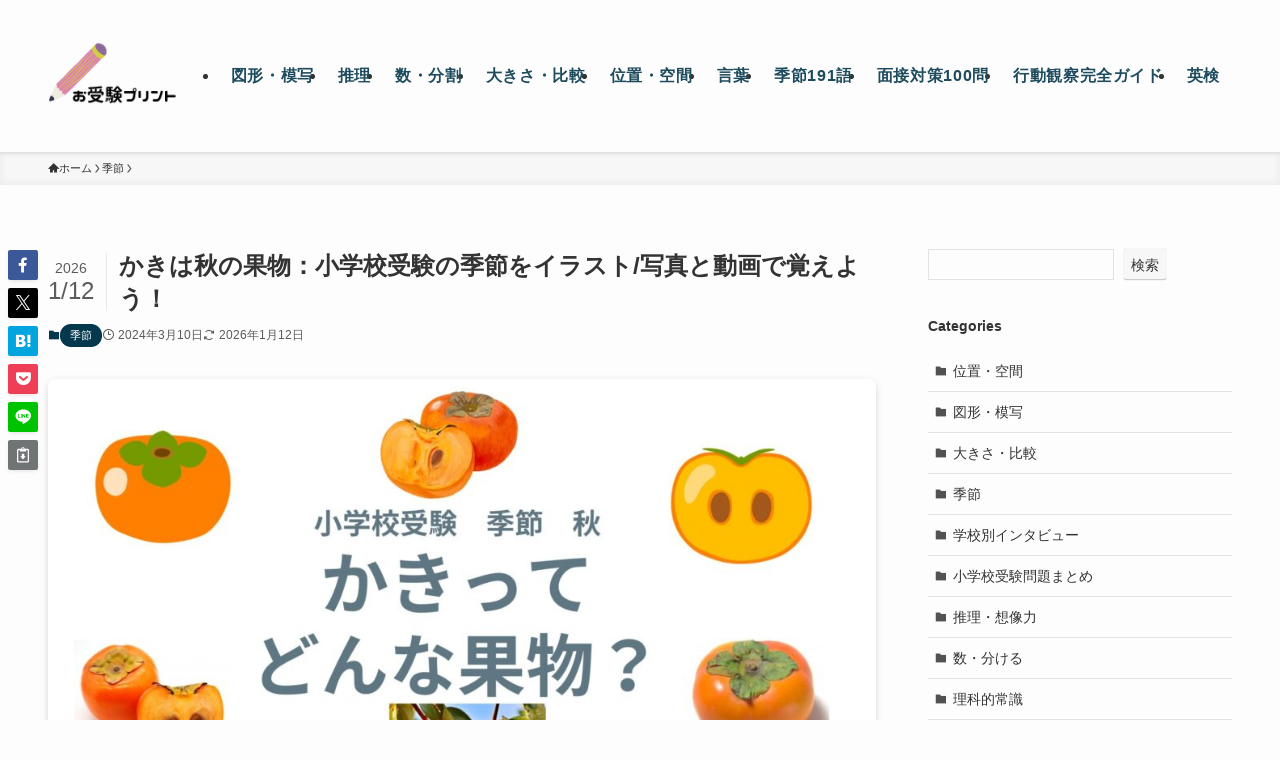

--- FILE ---
content_type: text/html; charset=UTF-8
request_url: https://ojukenprint.jp/kaki/
body_size: 50350
content:
<!DOCTYPE html>
<html lang="ja" data-loaded="false" data-scrolled="false" data-spmenu="closed">
<head><meta charset="utf-8"><script>if(navigator.userAgent.match(/MSIE|Internet Explorer/i)||navigator.userAgent.match(/Trident\/7\..*?rv:11/i)){var href=document.location.href;if(!href.match(/[?&]nowprocket/)){if(href.indexOf("?")==-1){if(href.indexOf("#")==-1){document.location.href=href+"?nowprocket=1"}else{document.location.href=href.replace("#","?nowprocket=1#")}}else{if(href.indexOf("#")==-1){document.location.href=href+"&nowprocket=1"}else{document.location.href=href.replace("#","&nowprocket=1#")}}}}</script><script>(()=>{class RocketLazyLoadScripts{constructor(){this.v="2.0.4",this.userEvents=["keydown","keyup","mousedown","mouseup","mousemove","mouseover","mouseout","touchmove","touchstart","touchend","touchcancel","wheel","click","dblclick","input"],this.attributeEvents=["onblur","onclick","oncontextmenu","ondblclick","onfocus","onmousedown","onmouseenter","onmouseleave","onmousemove","onmouseout","onmouseover","onmouseup","onmousewheel","onscroll","onsubmit"]}async t(){this.i(),this.o(),/iP(ad|hone)/.test(navigator.userAgent)&&this.h(),this.u(),this.l(this),this.m(),this.k(this),this.p(this),this._(),await Promise.all([this.R(),this.L()]),this.lastBreath=Date.now(),this.S(this),this.P(),this.D(),this.O(),this.M(),await this.C(this.delayedScripts.normal),await this.C(this.delayedScripts.defer),await this.C(this.delayedScripts.async),await this.T(),await this.F(),await this.j(),await this.A(),window.dispatchEvent(new Event("rocket-allScriptsLoaded")),this.everythingLoaded=!0,this.lastTouchEnd&&await new Promise(t=>setTimeout(t,500-Date.now()+this.lastTouchEnd)),this.I(),this.H(),this.U(),this.W()}i(){this.CSPIssue=sessionStorage.getItem("rocketCSPIssue"),document.addEventListener("securitypolicyviolation",t=>{this.CSPIssue||"script-src-elem"!==t.violatedDirective||"data"!==t.blockedURI||(this.CSPIssue=!0,sessionStorage.setItem("rocketCSPIssue",!0))},{isRocket:!0})}o(){window.addEventListener("pageshow",t=>{this.persisted=t.persisted,this.realWindowLoadedFired=!0},{isRocket:!0}),window.addEventListener("pagehide",()=>{this.onFirstUserAction=null},{isRocket:!0})}h(){let t;function e(e){t=e}window.addEventListener("touchstart",e,{isRocket:!0}),window.addEventListener("touchend",function i(o){o.changedTouches[0]&&t.changedTouches[0]&&Math.abs(o.changedTouches[0].pageX-t.changedTouches[0].pageX)<10&&Math.abs(o.changedTouches[0].pageY-t.changedTouches[0].pageY)<10&&o.timeStamp-t.timeStamp<200&&(window.removeEventListener("touchstart",e,{isRocket:!0}),window.removeEventListener("touchend",i,{isRocket:!0}),"INPUT"===o.target.tagName&&"text"===o.target.type||(o.target.dispatchEvent(new TouchEvent("touchend",{target:o.target,bubbles:!0})),o.target.dispatchEvent(new MouseEvent("mouseover",{target:o.target,bubbles:!0})),o.target.dispatchEvent(new PointerEvent("click",{target:o.target,bubbles:!0,cancelable:!0,detail:1,clientX:o.changedTouches[0].clientX,clientY:o.changedTouches[0].clientY})),event.preventDefault()))},{isRocket:!0})}q(t){this.userActionTriggered||("mousemove"!==t.type||this.firstMousemoveIgnored?"keyup"===t.type||"mouseover"===t.type||"mouseout"===t.type||(this.userActionTriggered=!0,this.onFirstUserAction&&this.onFirstUserAction()):this.firstMousemoveIgnored=!0),"click"===t.type&&t.preventDefault(),t.stopPropagation(),t.stopImmediatePropagation(),"touchstart"===this.lastEvent&&"touchend"===t.type&&(this.lastTouchEnd=Date.now()),"click"===t.type&&(this.lastTouchEnd=0),this.lastEvent=t.type,t.composedPath&&t.composedPath()[0].getRootNode()instanceof ShadowRoot&&(t.rocketTarget=t.composedPath()[0]),this.savedUserEvents.push(t)}u(){this.savedUserEvents=[],this.userEventHandler=this.q.bind(this),this.userEvents.forEach(t=>window.addEventListener(t,this.userEventHandler,{passive:!1,isRocket:!0})),document.addEventListener("visibilitychange",this.userEventHandler,{isRocket:!0})}U(){this.userEvents.forEach(t=>window.removeEventListener(t,this.userEventHandler,{passive:!1,isRocket:!0})),document.removeEventListener("visibilitychange",this.userEventHandler,{isRocket:!0}),this.savedUserEvents.forEach(t=>{(t.rocketTarget||t.target).dispatchEvent(new window[t.constructor.name](t.type,t))})}m(){const t="return false",e=Array.from(this.attributeEvents,t=>"data-rocket-"+t),i="["+this.attributeEvents.join("],[")+"]",o="[data-rocket-"+this.attributeEvents.join("],[data-rocket-")+"]",s=(e,i,o)=>{o&&o!==t&&(e.setAttribute("data-rocket-"+i,o),e["rocket"+i]=new Function("event",o),e.setAttribute(i,t))};new MutationObserver(t=>{for(const n of t)"attributes"===n.type&&(n.attributeName.startsWith("data-rocket-")||this.everythingLoaded?n.attributeName.startsWith("data-rocket-")&&this.everythingLoaded&&this.N(n.target,n.attributeName.substring(12)):s(n.target,n.attributeName,n.target.getAttribute(n.attributeName))),"childList"===n.type&&n.addedNodes.forEach(t=>{if(t.nodeType===Node.ELEMENT_NODE)if(this.everythingLoaded)for(const i of[t,...t.querySelectorAll(o)])for(const t of i.getAttributeNames())e.includes(t)&&this.N(i,t.substring(12));else for(const e of[t,...t.querySelectorAll(i)])for(const t of e.getAttributeNames())this.attributeEvents.includes(t)&&s(e,t,e.getAttribute(t))})}).observe(document,{subtree:!0,childList:!0,attributeFilter:[...this.attributeEvents,...e]})}I(){this.attributeEvents.forEach(t=>{document.querySelectorAll("[data-rocket-"+t+"]").forEach(e=>{this.N(e,t)})})}N(t,e){const i=t.getAttribute("data-rocket-"+e);i&&(t.setAttribute(e,i),t.removeAttribute("data-rocket-"+e))}k(t){Object.defineProperty(HTMLElement.prototype,"onclick",{get(){return this.rocketonclick||null},set(e){this.rocketonclick=e,this.setAttribute(t.everythingLoaded?"onclick":"data-rocket-onclick","this.rocketonclick(event)")}})}S(t){function e(e,i){let o=e[i];e[i]=null,Object.defineProperty(e,i,{get:()=>o,set(s){t.everythingLoaded?o=s:e["rocket"+i]=o=s}})}e(document,"onreadystatechange"),e(window,"onload"),e(window,"onpageshow");try{Object.defineProperty(document,"readyState",{get:()=>t.rocketReadyState,set(e){t.rocketReadyState=e},configurable:!0}),document.readyState="loading"}catch(t){console.log("WPRocket DJE readyState conflict, bypassing")}}l(t){this.originalAddEventListener=EventTarget.prototype.addEventListener,this.originalRemoveEventListener=EventTarget.prototype.removeEventListener,this.savedEventListeners=[],EventTarget.prototype.addEventListener=function(e,i,o){o&&o.isRocket||!t.B(e,this)&&!t.userEvents.includes(e)||t.B(e,this)&&!t.userActionTriggered||e.startsWith("rocket-")||t.everythingLoaded?t.originalAddEventListener.call(this,e,i,o):(t.savedEventListeners.push({target:this,remove:!1,type:e,func:i,options:o}),"mouseenter"!==e&&"mouseleave"!==e||t.originalAddEventListener.call(this,e,t.savedUserEvents.push,o))},EventTarget.prototype.removeEventListener=function(e,i,o){o&&o.isRocket||!t.B(e,this)&&!t.userEvents.includes(e)||t.B(e,this)&&!t.userActionTriggered||e.startsWith("rocket-")||t.everythingLoaded?t.originalRemoveEventListener.call(this,e,i,o):t.savedEventListeners.push({target:this,remove:!0,type:e,func:i,options:o})}}J(t,e){this.savedEventListeners=this.savedEventListeners.filter(i=>{let o=i.type,s=i.target||window;return e!==o||t!==s||(this.B(o,s)&&(i.type="rocket-"+o),this.$(i),!1)})}H(){EventTarget.prototype.addEventListener=this.originalAddEventListener,EventTarget.prototype.removeEventListener=this.originalRemoveEventListener,this.savedEventListeners.forEach(t=>this.$(t))}$(t){t.remove?this.originalRemoveEventListener.call(t.target,t.type,t.func,t.options):this.originalAddEventListener.call(t.target,t.type,t.func,t.options)}p(t){let e;function i(e){return t.everythingLoaded?e:e.split(" ").map(t=>"load"===t||t.startsWith("load.")?"rocket-jquery-load":t).join(" ")}function o(o){function s(e){const s=o.fn[e];o.fn[e]=o.fn.init.prototype[e]=function(){return this[0]===window&&t.userActionTriggered&&("string"==typeof arguments[0]||arguments[0]instanceof String?arguments[0]=i(arguments[0]):"object"==typeof arguments[0]&&Object.keys(arguments[0]).forEach(t=>{const e=arguments[0][t];delete arguments[0][t],arguments[0][i(t)]=e})),s.apply(this,arguments),this}}if(o&&o.fn&&!t.allJQueries.includes(o)){const e={DOMContentLoaded:[],"rocket-DOMContentLoaded":[]};for(const t in e)document.addEventListener(t,()=>{e[t].forEach(t=>t())},{isRocket:!0});o.fn.ready=o.fn.init.prototype.ready=function(i){function s(){parseInt(o.fn.jquery)>2?setTimeout(()=>i.bind(document)(o)):i.bind(document)(o)}return"function"==typeof i&&(t.realDomReadyFired?!t.userActionTriggered||t.fauxDomReadyFired?s():e["rocket-DOMContentLoaded"].push(s):e.DOMContentLoaded.push(s)),o([])},s("on"),s("one"),s("off"),t.allJQueries.push(o)}e=o}t.allJQueries=[],o(window.jQuery),Object.defineProperty(window,"jQuery",{get:()=>e,set(t){o(t)}})}P(){const t=new Map;document.write=document.writeln=function(e){const i=document.currentScript,o=document.createRange(),s=i.parentElement;let n=t.get(i);void 0===n&&(n=i.nextSibling,t.set(i,n));const c=document.createDocumentFragment();o.setStart(c,0),c.appendChild(o.createContextualFragment(e)),s.insertBefore(c,n)}}async R(){return new Promise(t=>{this.userActionTriggered?t():this.onFirstUserAction=t})}async L(){return new Promise(t=>{document.addEventListener("DOMContentLoaded",()=>{this.realDomReadyFired=!0,t()},{isRocket:!0})})}async j(){return this.realWindowLoadedFired?Promise.resolve():new Promise(t=>{window.addEventListener("load",t,{isRocket:!0})})}M(){this.pendingScripts=[];this.scriptsMutationObserver=new MutationObserver(t=>{for(const e of t)e.addedNodes.forEach(t=>{"SCRIPT"!==t.tagName||t.noModule||t.isWPRocket||this.pendingScripts.push({script:t,promise:new Promise(e=>{const i=()=>{const i=this.pendingScripts.findIndex(e=>e.script===t);i>=0&&this.pendingScripts.splice(i,1),e()};t.addEventListener("load",i,{isRocket:!0}),t.addEventListener("error",i,{isRocket:!0}),setTimeout(i,1e3)})})})}),this.scriptsMutationObserver.observe(document,{childList:!0,subtree:!0})}async F(){await this.X(),this.pendingScripts.length?(await this.pendingScripts[0].promise,await this.F()):this.scriptsMutationObserver.disconnect()}D(){this.delayedScripts={normal:[],async:[],defer:[]},document.querySelectorAll("script[type$=rocketlazyloadscript]").forEach(t=>{t.hasAttribute("data-rocket-src")?t.hasAttribute("async")&&!1!==t.async?this.delayedScripts.async.push(t):t.hasAttribute("defer")&&!1!==t.defer||"module"===t.getAttribute("data-rocket-type")?this.delayedScripts.defer.push(t):this.delayedScripts.normal.push(t):this.delayedScripts.normal.push(t)})}async _(){await this.L();let t=[];document.querySelectorAll("script[type$=rocketlazyloadscript][data-rocket-src]").forEach(e=>{let i=e.getAttribute("data-rocket-src");if(i&&!i.startsWith("data:")){i.startsWith("//")&&(i=location.protocol+i);try{const o=new URL(i).origin;o!==location.origin&&t.push({src:o,crossOrigin:e.crossOrigin||"module"===e.getAttribute("data-rocket-type")})}catch(t){}}}),t=[...new Map(t.map(t=>[JSON.stringify(t),t])).values()],this.Y(t,"preconnect")}async G(t){if(await this.K(),!0!==t.noModule||!("noModule"in HTMLScriptElement.prototype))return new Promise(e=>{let i;function o(){(i||t).setAttribute("data-rocket-status","executed"),e()}try{if(navigator.userAgent.includes("Firefox/")||""===navigator.vendor||this.CSPIssue)i=document.createElement("script"),[...t.attributes].forEach(t=>{let e=t.nodeName;"type"!==e&&("data-rocket-type"===e&&(e="type"),"data-rocket-src"===e&&(e="src"),i.setAttribute(e,t.nodeValue))}),t.text&&(i.text=t.text),t.nonce&&(i.nonce=t.nonce),i.hasAttribute("src")?(i.addEventListener("load",o,{isRocket:!0}),i.addEventListener("error",()=>{i.setAttribute("data-rocket-status","failed-network"),e()},{isRocket:!0}),setTimeout(()=>{i.isConnected||e()},1)):(i.text=t.text,o()),i.isWPRocket=!0,t.parentNode.replaceChild(i,t);else{const i=t.getAttribute("data-rocket-type"),s=t.getAttribute("data-rocket-src");i?(t.type=i,t.removeAttribute("data-rocket-type")):t.removeAttribute("type"),t.addEventListener("load",o,{isRocket:!0}),t.addEventListener("error",i=>{this.CSPIssue&&i.target.src.startsWith("data:")?(console.log("WPRocket: CSP fallback activated"),t.removeAttribute("src"),this.G(t).then(e)):(t.setAttribute("data-rocket-status","failed-network"),e())},{isRocket:!0}),s?(t.fetchPriority="high",t.removeAttribute("data-rocket-src"),t.src=s):t.src="data:text/javascript;base64,"+window.btoa(unescape(encodeURIComponent(t.text)))}}catch(i){t.setAttribute("data-rocket-status","failed-transform"),e()}});t.setAttribute("data-rocket-status","skipped")}async C(t){const e=t.shift();return e?(e.isConnected&&await this.G(e),this.C(t)):Promise.resolve()}O(){this.Y([...this.delayedScripts.normal,...this.delayedScripts.defer,...this.delayedScripts.async],"preload")}Y(t,e){this.trash=this.trash||[];let i=!0;var o=document.createDocumentFragment();t.forEach(t=>{const s=t.getAttribute&&t.getAttribute("data-rocket-src")||t.src;if(s&&!s.startsWith("data:")){const n=document.createElement("link");n.href=s,n.rel=e,"preconnect"!==e&&(n.as="script",n.fetchPriority=i?"high":"low"),t.getAttribute&&"module"===t.getAttribute("data-rocket-type")&&(n.crossOrigin=!0),t.crossOrigin&&(n.crossOrigin=t.crossOrigin),t.integrity&&(n.integrity=t.integrity),t.nonce&&(n.nonce=t.nonce),o.appendChild(n),this.trash.push(n),i=!1}}),document.head.appendChild(o)}W(){this.trash.forEach(t=>t.remove())}async T(){try{document.readyState="interactive"}catch(t){}this.fauxDomReadyFired=!0;try{await this.K(),this.J(document,"readystatechange"),document.dispatchEvent(new Event("rocket-readystatechange")),await this.K(),document.rocketonreadystatechange&&document.rocketonreadystatechange(),await this.K(),this.J(document,"DOMContentLoaded"),document.dispatchEvent(new Event("rocket-DOMContentLoaded")),await this.K(),this.J(window,"DOMContentLoaded"),window.dispatchEvent(new Event("rocket-DOMContentLoaded"))}catch(t){console.error(t)}}async A(){try{document.readyState="complete"}catch(t){}try{await this.K(),this.J(document,"readystatechange"),document.dispatchEvent(new Event("rocket-readystatechange")),await this.K(),document.rocketonreadystatechange&&document.rocketonreadystatechange(),await this.K(),this.J(window,"load"),window.dispatchEvent(new Event("rocket-load")),await this.K(),window.rocketonload&&window.rocketonload(),await this.K(),this.allJQueries.forEach(t=>t(window).trigger("rocket-jquery-load")),await this.K(),this.J(window,"pageshow");const t=new Event("rocket-pageshow");t.persisted=this.persisted,window.dispatchEvent(t),await this.K(),window.rocketonpageshow&&window.rocketonpageshow({persisted:this.persisted})}catch(t){console.error(t)}}async K(){Date.now()-this.lastBreath>45&&(await this.X(),this.lastBreath=Date.now())}async X(){return document.hidden?new Promise(t=>setTimeout(t)):new Promise(t=>requestAnimationFrame(t))}B(t,e){return e===document&&"readystatechange"===t||(e===document&&"DOMContentLoaded"===t||(e===window&&"DOMContentLoaded"===t||(e===window&&"load"===t||e===window&&"pageshow"===t)))}static run(){(new RocketLazyLoadScripts).t()}}RocketLazyLoadScripts.run()})();</script>

<meta name="format-detection" content="telephone=no">
<meta http-equiv="X-UA-Compatible" content="IE=edge">
<meta name="viewport" content="width=device-width, viewport-fit=cover">
<title>かきは秋の果物：小学校受験の季節をイラスト/写真と動画で覚えよう！ | 【無料】お受験プリント</title>
<link crossorigin data-rocket-preconnect href="https://www.gstatic.com" rel="preconnect">
<link crossorigin data-rocket-preconnect href="https://www.clarity.ms" rel="preconnect">
<link crossorigin data-rocket-preconnect href="https://www.googletagmanager.com" rel="preconnect">
<link crossorigin data-rocket-preconnect href="https://cdn.jsdelivr.net" rel="preconnect">
<link crossorigin data-rocket-preconnect href="https://www.google.com" rel="preconnect">
<link crossorigin data-rocket-preload as="font" href="https://ojukenprint.jp/wp-content/themes/swell/assets/fonts/icomoon.woff2?fq24x" rel="preload">
<style id="wpr-usedcss">img:is([sizes=auto i],[sizes^="auto," i]){contain-intrinsic-size:3000px 1500px}:root{--wp-block-synced-color:#7a00df;--wp-block-synced-color--rgb:122,0,223;--wp-bound-block-color:var(--wp-block-synced-color);--wp-editor-canvas-background:#ddd;--wp-admin-theme-color:#007cba;--wp-admin-theme-color--rgb:0,124,186;--wp-admin-theme-color-darker-10:#006ba1;--wp-admin-theme-color-darker-10--rgb:0,107,160.5;--wp-admin-theme-color-darker-20:#005a87;--wp-admin-theme-color-darker-20--rgb:0,90,135;--wp-admin-border-width-focus:2px}@media (min-resolution:192dpi){:root{--wp-admin-border-width-focus:1.5px}}.wp-element-button{cursor:pointer}:root{--wp--preset--font-size--normal:16px;--wp--preset--font-size--huge:42px}.has-text-align-center{text-align:center}.aligncenter{clear:both}html :where(.has-border-color){border-style:solid}html :where([style*=border-top-color]){border-top-style:solid}html :where([style*=border-right-color]){border-right-style:solid}html :where([style*=border-bottom-color]){border-bottom-style:solid}html :where([style*=border-left-color]){border-left-style:solid}html :where([style*=border-width]){border-style:solid}html :where([style*=border-top-width]){border-top-style:solid}html :where([style*=border-right-width]){border-right-style:solid}html :where([style*=border-bottom-width]){border-bottom-style:solid}html :where([style*=border-left-width]){border-left-style:solid}html :where(img[class*=wp-image-]){height:auto;max-width:100%}:where(figure){margin:0 0 1em}html :where(.is-position-sticky){--wp-admin--admin-bar--position-offset:var(--wp-admin--admin-bar--height,0px)}@media screen and (max-width:600px){html :where(.is-position-sticky){--wp-admin--admin-bar--position-offset:0px}}.wp-block-categories{box-sizing:border-box}.wp-block-categories.alignright{margin-left:2em}.wp-block-image>a,.wp-block-image>figure>a{display:inline-block}.wp-block-image img{box-sizing:border-box;height:auto;max-width:100%;vertical-align:bottom}@media not (prefers-reduced-motion){.wp-block-image img.hide{visibility:hidden}.wp-block-image img.show{animation:.4s show-content-image}}.wp-block-image[style*=border-radius] img,.wp-block-image[style*=border-radius]>a{border-radius:inherit}.wp-block-image.aligncenter{text-align:center}.wp-block-image .aligncenter,.wp-block-image .alignright,.wp-block-image.aligncenter,.wp-block-image.alignright{display:table}.wp-block-image .aligncenter>figcaption,.wp-block-image .alignright>figcaption,.wp-block-image.aligncenter>figcaption,.wp-block-image.alignright>figcaption{caption-side:bottom;display:table-caption}.wp-block-image .alignright{float:right;margin:.5em 0 .5em 1em}.wp-block-image .aligncenter{margin-left:auto;margin-right:auto}.wp-block-image :where(figcaption){margin-bottom:1em;margin-top:.5em}:root :where(.wp-block-image.is-style-rounded img,.wp-block-image .is-style-rounded img){border-radius:9999px}.wp-block-image figure{margin:0}@keyframes show-content-image{0%{visibility:hidden}99%{visibility:hidden}to{visibility:visible}}.wp-block-search__button{margin-left:10px;word-break:normal}.wp-block-search__button svg{height:1.25em;min-height:24px;min-width:24px;width:1.25em;fill:currentColor;vertical-align:text-bottom}:where(.wp-block-search__button){border:1px solid #ccc;padding:6px 10px}.wp-block-search__inside-wrapper{display:flex;flex:auto;flex-wrap:nowrap;max-width:100%}.wp-block-search__label{width:100%}:where(.wp-block-search__input){appearance:none;border:1px solid #949494;flex-grow:1;font-family:inherit;font-size:inherit;font-style:inherit;font-weight:inherit;letter-spacing:inherit;line-height:inherit;margin-left:0;margin-right:0;min-width:3rem;padding:8px;text-decoration:unset!important;text-transform:inherit}:where(.wp-block-search__button-inside .wp-block-search__inside-wrapper){background-color:#fff;border:1px solid #949494;box-sizing:border-box;padding:4px}:where(.wp-block-search__button-inside .wp-block-search__inside-wrapper) .wp-block-search__input{border:none;border-radius:0;padding:0 4px}:where(.wp-block-search__button-inside .wp-block-search__inside-wrapper) .wp-block-search__input:focus{outline:0}:where(.wp-block-search__button-inside .wp-block-search__inside-wrapper) :where(.wp-block-search__button){padding:4px 8px}.wp-block-search.aligncenter .wp-block-search__inside-wrapper{margin:auto}.wp-block-columns{box-sizing:border-box;display:flex;flex-wrap:wrap!important}@media (min-width:782px){.wp-block-columns{flex-wrap:nowrap!important}}.wp-block-columns{align-items:normal!important}@media (max-width:781px){.wp-block-columns:not(.is-not-stacked-on-mobile)>.wp-block-column{flex-basis:100%!important}}@media (min-width:782px){.wp-block-columns:not(.is-not-stacked-on-mobile)>.wp-block-column{flex-basis:0;flex-grow:1}.wp-block-columns:not(.is-not-stacked-on-mobile)>.wp-block-column[style*=flex-basis]{flex-grow:0}}:where(.wp-block-columns){margin-bottom:1.75em}:where(.wp-block-columns.has-background){padding:1.25em 2.375em}.wp-block-column{flex-grow:1;min-width:0;overflow-wrap:break-word;word-break:break-word}.wp-block-column.is-vertically-aligned-center{align-self:center}.wp-block-column.is-vertically-aligned-center{width:100%}.wp-block-embed.alignright{max-width:360px;width:100%}.wp-block-embed.alignright .wp-block-embed__wrapper{min-width:280px}.wp-block-embed{overflow-wrap:break-word}.wp-block-embed :where(figcaption){margin-bottom:1em;margin-top:.5em}.wp-block-embed iframe{max-width:100%}.wp-block-embed__wrapper{position:relative}.wp-block-group{box-sizing:border-box}:where(.wp-block-group.wp-block-group-is-layout-constrained){position:relative}:root :where(p.has-background){padding:1.25em 2.375em}:where(p.has-text-color:not(.has-link-color)) a{color:inherit}.wp-block-separator{border:none;border-top:2px solid}:root :where(.wp-block-separator.is-style-dots){height:auto;line-height:1;text-align:center}:root :where(.wp-block-separator.is-style-dots):before{color:currentColor;content:"···";font-family:serif;font-size:1.5em;letter-spacing:2em;padding-left:2em}.wp-block-table{overflow-x:auto}.wp-block-table table{border-collapse:collapse;width:100%}.wp-block-table thead{border-bottom:3px solid}.wp-block-table td,.wp-block-table th{border:1px solid;padding:.5em}.wp-block-table.aligncenter,.wp-block-table.alignright{display:table;width:auto}.wp-block-table.aligncenter td,.wp-block-table.aligncenter th,.wp-block-table.alignright td,.wp-block-table.alignright th{word-break:break-word}:root{--wp--preset--aspect-ratio--square:1;--wp--preset--aspect-ratio--4-3:4/3;--wp--preset--aspect-ratio--3-4:3/4;--wp--preset--aspect-ratio--3-2:3/2;--wp--preset--aspect-ratio--2-3:2/3;--wp--preset--aspect-ratio--16-9:16/9;--wp--preset--aspect-ratio--9-16:9/16;--wp--preset--color--black:#000;--wp--preset--color--cyan-bluish-gray:#abb8c3;--wp--preset--color--white:#fff;--wp--preset--color--pale-pink:#f78da7;--wp--preset--color--vivid-red:#cf2e2e;--wp--preset--color--luminous-vivid-orange:#ff6900;--wp--preset--color--luminous-vivid-amber:#fcb900;--wp--preset--color--light-green-cyan:#7bdcb5;--wp--preset--color--vivid-green-cyan:#00d084;--wp--preset--color--pale-cyan-blue:#8ed1fc;--wp--preset--color--vivid-cyan-blue:#0693e3;--wp--preset--color--vivid-purple:#9b51e0;--wp--preset--color--swl-main:var(--color_main);--wp--preset--color--swl-main-thin:var(--color_main_thin);--wp--preset--color--swl-gray:var(--color_gray);--wp--preset--color--swl-deep-01:var(--color_deep01);--wp--preset--color--swl-deep-02:var(--color_deep02);--wp--preset--color--swl-deep-03:var(--color_deep03);--wp--preset--color--swl-deep-04:var(--color_deep04);--wp--preset--color--swl-pale-01:var(--color_pale01);--wp--preset--color--swl-pale-02:var(--color_pale02);--wp--preset--color--swl-pale-03:var(--color_pale03);--wp--preset--color--swl-pale-04:var(--color_pale04);--wp--preset--gradient--vivid-cyan-blue-to-vivid-purple:linear-gradient(135deg,rgb(6, 147, 227) 0%,rgb(155, 81, 224) 100%);--wp--preset--gradient--light-green-cyan-to-vivid-green-cyan:linear-gradient(135deg,rgb(122, 220, 180) 0%,rgb(0, 208, 130) 100%);--wp--preset--gradient--luminous-vivid-amber-to-luminous-vivid-orange:linear-gradient(135deg,rgb(252, 185, 0) 0%,rgb(255, 105, 0) 100%);--wp--preset--gradient--luminous-vivid-orange-to-vivid-red:linear-gradient(135deg,rgb(255, 105, 0) 0%,rgb(207, 46, 46) 100%);--wp--preset--gradient--very-light-gray-to-cyan-bluish-gray:linear-gradient(135deg,rgb(238, 238, 238) 0%,rgb(169, 184, 195) 100%);--wp--preset--gradient--cool-to-warm-spectrum:linear-gradient(135deg,rgb(74, 234, 220) 0%,rgb(151, 120, 209) 20%,rgb(207, 42, 186) 40%,rgb(238, 44, 130) 60%,rgb(251, 105, 98) 80%,rgb(254, 248, 76) 100%);--wp--preset--gradient--blush-light-purple:linear-gradient(135deg,rgb(255, 206, 236) 0%,rgb(152, 150, 240) 100%);--wp--preset--gradient--blush-bordeaux:linear-gradient(135deg,rgb(254, 205, 165) 0%,rgb(254, 45, 45) 50%,rgb(107, 0, 62) 100%);--wp--preset--gradient--luminous-dusk:linear-gradient(135deg,rgb(255, 203, 112) 0%,rgb(199, 81, 192) 50%,rgb(65, 88, 208) 100%);--wp--preset--gradient--pale-ocean:linear-gradient(135deg,rgb(255, 245, 203) 0%,rgb(182, 227, 212) 50%,rgb(51, 167, 181) 100%);--wp--preset--gradient--electric-grass:linear-gradient(135deg,rgb(202, 248, 128) 0%,rgb(113, 206, 126) 100%);--wp--preset--gradient--midnight:linear-gradient(135deg,rgb(2, 3, 129) 0%,rgb(40, 116, 252) 100%);--wp--preset--font-size--small:0.9em;--wp--preset--font-size--medium:1.1em;--wp--preset--font-size--large:1.25em;--wp--preset--font-size--x-large:42px;--wp--preset--font-size--xs:0.75em;--wp--preset--font-size--huge:1.6em;--wp--preset--spacing--20:0.44rem;--wp--preset--spacing--30:0.67rem;--wp--preset--spacing--40:1rem;--wp--preset--spacing--50:1.5rem;--wp--preset--spacing--60:2.25rem;--wp--preset--spacing--70:3.38rem;--wp--preset--spacing--80:5.06rem;--wp--preset--shadow--natural:6px 6px 9px rgba(0, 0, 0, .2);--wp--preset--shadow--deep:12px 12px 50px rgba(0, 0, 0, .4);--wp--preset--shadow--sharp:6px 6px 0px rgba(0, 0, 0, .2);--wp--preset--shadow--outlined:6px 6px 0px -3px rgb(255, 255, 255),6px 6px rgb(0, 0, 0);--wp--preset--shadow--crisp:6px 6px 0px rgb(0, 0, 0)}:where(.is-layout-grid){gap:.5em}:where(.wp-block-post-template.is-layout-flex){gap:1.25em}:where(.wp-block-post-template.is-layout-grid){gap:1.25em}:where(.wp-block-columns.is-layout-flex){gap:2em}:where(.wp-block-columns.is-layout-grid){gap:2em}@font-face{font-display:swap;font-family:icomoon;font-style:normal;font-weight:400;src:url(https://ojukenprint.jp/wp-content/themes/swell/assets/fonts/icomoon.woff2?fq24x) format("woff2"),url(https://ojukenprint.jp/wp-content/themes/swell/assets/fonts/icomoon.ttf?fq24x) format("truetype"),url(https://ojukenprint.jp/wp-content/themes/swell/assets/fonts/icomoon.woff?fq24x) format("woff"),url(https://ojukenprint.jp/wp-content/themes/swell/assets/fonts/icomoon.svg?fq24x#icomoon) format("svg")}[class*=" icon-"]:before,[class^=icon-]:before{-webkit-font-smoothing:antialiased;-moz-osx-font-smoothing:grayscale;font-family:icomoon!important;font-style:normal;font-variant:normal;font-weight:400;line-height:1;text-transform:none}.icon-chevron-up:before{content:"\e912"}.icon-home:before{content:"\e922"}.icon-modified:before{content:"\e92d"}.icon-posted:before{content:"\e931"}.icon-batsu:before{content:"\e91f"}.icon-search:before{content:"\e92e"}.icon-close-thin:before{content:"\e920"}.icon-menu-thin:before{content:"\e91b"}.icon-more_arrow:before{content:"\e930"}.icon-facebook:before{content:"\e901"}.icon-hatebu:before{content:"\e905"}.icon-line:before{content:"\e907"}.icon-pocket:before{content:"\e90a"}.icon-twitter-x:before{content:"\e926"}.c-infoBar__btn,.is-style-btn_shiny a{overflow:hidden;position:relative;transition:opacity .25s,-webkit-transform .25s;transition:opacity .25s,transform .25s;transition:opacity .25s,transform .25s,-webkit-transform .25s;z-index:0}.c-infoBar__btn:before,.is-style-btn_shiny a:before{background-image:linear-gradient(90deg,hsla(0,0%,100%,0),hsla(0,0%,100%,.6) 80%,hsla(0,0%,100%,0));content:"";height:200px;left:-120px;position:absolute;top:50%;-webkit-transform:translateY(-50%) rotate(25deg);transform:translateY(-50%) rotate(25deg);width:80px}.c-infoBar__btn:after,.is-style-btn_shiny a:after{-webkit-animation-duration:3s;animation-duration:3s;-webkit-animation-iteration-count:infinite;animation-iteration-count:infinite;-webkit-animation-name:shiny_btn;animation-name:shiny_btn;-webkit-animation-timing-function:ease-in-out;animation-timing-function:ease-in-out;background-image:linear-gradient(100deg,hsla(0,0%,100%,0),#fff);content:"";height:100%;left:-100px;position:absolute;top:0;width:50px}.c-infoBar__btn:hover,.is-style-btn_shiny a:hover{-webkit-transform:translateY(2px);transform:translateY(2px)}.c-infoBar__btn:hover:before,.is-style-btn_shiny a:hover:before{left:110%;transition:.25s ease-in-out}.c-infoBar__btn:hover:after,.is-style-btn_shiny a:hover:after{-webkit-animation:none;animation:none}#fix_bottom_menu:before,.c-infoBar:before,.l-fixHeader:before,.p-spMenu__inner:before,[data-type=type1] .p-blogCard__inner:before{content:"";height:100%;left:0;position:absolute;top:0;width:100%;z-index:0}.w-singleTop{margin:2em 0}.c-categoryList:before,.c-tagList:before,code.file_name:before{-webkit-font-smoothing:antialiased;-moz-osx-font-smoothing:grayscale;font-family:icomoon!important;font-style:normal;font-variant:normal;font-weight:400;line-height:1;text-transform:none}.p-breadcrumb__item:after{background-color:currentcolor;-webkit-clip-path:polygon(45% 9%,75% 51%,45% 90%,30% 90%,60% 50%,30% 10%);clip-path:polygon(45% 9%,75% 51%,45% 90%,30% 90%,60% 50%,30% 10%);content:"";display:block;height:10px;margin:0;opacity:.8;width:10px}@-webkit-keyframes flash{0%{opacity:.6}to{opacity:1}}@keyframes flash{0%{opacity:.6}to{opacity:1}}@-webkit-keyframes shiny_btn{0%{opacity:0;-webkit-transform:scale(0) rotate(25deg);transform:scale(0) rotate(25deg)}84%{opacity:0;-webkit-transform:scale(0) rotate(25deg);transform:scale(0) rotate(25deg)}85%{opacity:.9;-webkit-transform:scale(1) rotate(25deg);transform:scale(1) rotate(25deg)}to{opacity:0;-webkit-transform:scale(50) rotate(25deg);transform:scale(50) rotate(25deg)}}@keyframes shiny_btn{0%{opacity:0;-webkit-transform:scale(0) rotate(25deg);transform:scale(0) rotate(25deg)}84%{opacity:0;-webkit-transform:scale(0) rotate(25deg);transform:scale(0) rotate(25deg)}85%{opacity:.9;-webkit-transform:scale(1) rotate(25deg);transform:scale(1) rotate(25deg)}to{opacity:0;-webkit-transform:scale(50) rotate(25deg);transform:scale(50) rotate(25deg)}}@-webkit-keyframes FloatHorizontal{0%{-webkit-transform:translate3d(4px,0,0);transform:translate3d(4px,0,0)}50%{-webkit-transform:translate3d(-4px,0,0);transform:translate3d(-4px,0,0)}to{-webkit-transform:translate3d(4px,0,0);transform:translate3d(4px,0,0)}}@keyframes FloatHorizontal{0%{-webkit-transform:translate3d(4px,0,0);transform:translate3d(4px,0,0)}50%{-webkit-transform:translate3d(-4px,0,0);transform:translate3d(-4px,0,0)}to{-webkit-transform:translate3d(4px,0,0);transform:translate3d(4px,0,0)}}:root{--color_border:hsla(0,0%,78%,.5);--color_gray:hsla(0,0%,78%,.15);--swl-color_hov_gray:rgba(3, 2, 2, .05);--swl-color_shadow:rgba(0, 0, 0, .12);--swl-fz--root:3.6vw;--swl-fz--side:var(--swl-fz--root);--swl-block-margin:2em;--swl-sidebar_width:280px;--swl-sidebar_margin:24px;--swl-pad_post_content:0px;--swl-pad_container:4vw;--swl-h2-margin--x:-2vw;--swl-box_shadow:0 2px 4px rgba(0, 0, 0, .05),0 4px 4px -4px rgba(0, 0, 0, .1);--swl-img_shadow:0 2px 8px rgba(0, 0, 0, .1),0 4px 8px -4px rgba(0, 0, 0, .2);--swl-btn_shadow:0 2px 2px rgba(0, 0, 0, .1),0 4px 8px -4px rgba(0, 0, 0, .2);--swl-text_color--black:#333;--swl-text_color--white:#fff;--swl-fz--xs:.75em;--swl-fz--small:.9em;--swl-fz--normal:1rem;--swl-fz--medium:1.1em;--swl-fz--large:1.25em;--swl-fz--huge:1.6em;--swl-list-padding--left:1.5em;--swl-list-padding--has_bg:1em 1em 1em 1.75em}html{font-size:var(--swl-fz--root)}.c-plainBtn{-webkit-appearance:none;-o-appearance:none;appearance:none;background-color:transparent;border:none;box-shadow:none}*,.c-plainBtn{margin:0;padding:0}*{box-sizing:border-box;font-family:inherit;font-size:inherit;line-height:inherit}:after,:before{box-sizing:inherit;text-decoration:inherit;vertical-align:inherit}strong{font-weight:700}ruby>rt{font-size:50%}main{display:block}:where(ol:not([type])),:where(ul:not([type])){list-style:none}table{border-collapse:collapse;border-spacing:0}td,th{word-break:break-all}img{border-style:none;height:auto;max-width:100%}video{outline:0}code{-moz-tab-size:4;-o-tab-size:4;tab-size:4}svg:not([fill]){fill:currentcolor}[hidden]{display:none}button,input,optgroup,select,textarea{font-family:inherit;font-size:inherit;line-height:inherit}button,input{overflow:visible}button,select{text-transform:none}[type=button],[type=reset],[type=submit],button{-webkit-appearance:button;cursor:pointer;display:inline-block}[role=button]{cursor:pointer}fieldset{padding:.35em .75em .625em}legend{box-sizing:border-box;color:inherit;display:table;max-width:100%;padding:0;white-space:normal}button,input,select,textarea{background-color:#f7f7f7;border:1px solid hsla(0,0%,78%,.5);border-radius:0;color:#333;padding:.25em .5em}[aria-controls]{cursor:pointer}html{letter-spacing:var(--swl-letter_spacing,normal)}body{word-wrap:break-word;-webkit-text-size-adjust:100%;background-color:var(--color_bg);color:var(--color_text);font-family:var(--swl-font_family);font-size:1rem;font-weight:var(--swl-font_weight);line-height:1.6;max-width:100%;min-width:100%;overflow-wrap:break-word;overflow-x:clip;position:relative}a{color:var(--color_link)}#lp-content .post_content,#main_content .post_content{font-size:var(--swl-fz--content,16px)}[data-spmenu=opened] #wpadminbar{z-index:1}#fix_bottom_menu{bottom:-60px;display:none;left:0;position:fixed}.-index-off [data-onclick=toggleIndex]{display:none}.l-article{max-width:var(--article_size);padding-left:0;padding-right:0}.lp-content .l-article{margin-left:auto;margin-right:auto}#body_wrap{max-width:100%;overflow-x:clip;position:relative;z-index:1}.l-container{margin-left:auto;margin-right:auto;max-width:calc(var(--container_size,0px) + var(--swl-pad_container,0px)*2);padding-left:var(--swl-pad_container,0);padding-right:var(--swl-pad_container,0)}.l-content{margin:0 auto 6em;padding-top:2em;position:relative;z-index:1}.l-fixHeader{left:0;margin-top:var(--swl-adminbarH,0);opacity:0;position:fixed;top:0;-webkit-transform:translateY(calc(var(--swl-fix_headerH,100px)*-1));transform:translateY(calc(var(--swl-fix_headerH,100px)*-1));visibility:hidden;width:100%;z-index:101}.l-fixHeader[data-ready]{transition:all .5s}.l-fixHeader:before{background:var(--color_header_bg);display:block}.c-gnav{display:flex;height:100%;text-align:center}.c-gnav a{text-decoration:none}.c-gnav .ttl{color:inherit;line-height:1;position:relative;z-index:1}.c-gnav>.menu-item{height:100%;position:relative}.c-gnav>.menu-item>a{color:inherit;display:flex;flex-direction:column;height:100%;justify-content:center;padding:0 12px;position:relative;white-space:nowrap}.c-gnav>.menu-item>a .ttl{display:block;font-size:14px}.c-gnav>.menu-item>a:after{bottom:0;content:"";display:block;left:0;position:absolute;transition:width .25s,height .25s,-webkit-transform .25s;transition:transform .25s,width .25s,height .25s;transition:transform .25s,width .25s,height .25s,-webkit-transform .25s}.l-header{background:var(--color_header_bg);left:0;top:0;z-index:100}.l-header,.l-header__inner{position:relative;width:100%}.l-header__inner{color:var(--color_header_text);z-index:1}.l-header__logo{line-height:1}.c-headLogo__link{display:block;text-decoration:none}.-img .c-headLogo__link{height:100%}.c-headLogo__img{height:100%;-o-object-fit:contain;object-fit:contain;width:auto}.w-header{align-items:center;display:flex}.l-header__customBtn,.l-header__menuBtn{height:var(--logo_size_sp);line-height:1.25;text-align:center;width:var(--logo_size_sp)}.l-mainContent{position:static!important;width:100%}.-sidebar-on .l-mainContent{max-width:100%}.l-mainContent__inner>:first-child,.post_content>:first-child{margin-top:0!important}.l-mainContent__inner>:last-child,.post_content>:last-child{margin-bottom:0!important}.l-scrollObserver{display:block;height:1px;left:0;pointer-events:none;position:absolute;top:100px;visibility:hidden;width:100%;z-index:1000}#sidebar{font-size:var(--swl-fz--side);position:relative}.c-listMenu.c-listMenu li{margin:0;position:relative}.c-listMenu a{border-bottom:1px solid var(--color_border);color:inherit;display:block;line-height:1.4;position:relative;text-decoration:none}.c-listMenu a:hover{background-color:var(--swl-color_hov_gray)}.c-categoryList{color:var(--color_main)}.c-categoryList:before{content:"\e92f"}.c-tagList:before{color:inherit;content:"\e935"}.c-categoryList__link,.c-tagList__link{border-radius:1px;display:block;line-height:1;padding:4px .5em;text-decoration:none}.c-tagList__link{background:#f7f7f7;color:#333}.c-categoryList__link{background-color:var(--color_main);color:#fff}.l-mainContent .c-categoryList__link.-current{background:0 0;box-shadow:inset 0 0 0 1px currentcolor;color:inherit}.c-fixBtn{align-items:center;background:#fff;border:1px solid var(--color_main);border-radius:var(--swl-radius--8,0);box-shadow:var(--swl-box_shadow);color:var(--color_main);cursor:pointer;display:flex;flex-direction:column;height:52px;justify-content:center;letter-spacing:normal;line-height:1;opacity:.75;overflow:hidden;text-align:center;transition:all .25s;width:52px}.c-fixBtn+.c-fixBtn{margin-top:16px}.c-fixBtn__icon{display:block;font-size:20px}#pagetop[data-has-text="1"] .c-fixBtn__icon{-webkit-transform:translateY(-6px);transform:translateY(-6px)}.c-iconBtn{align-content:center;align-items:center;color:inherit;display:inline-flex;flex-wrap:wrap;height:100%;justify-content:center;text-decoration:none;width:100%}.c-iconBtn .-menuBtn{z-index:1}.c-iconBtn__icon{display:block;font-size:24px}.p-spMenu__closeBtn .c-iconBtn__icon{font-size:20px}.c-iconBtn__icon:before{display:block}.c-iconBtn__label{display:block;font-size:10px;-webkit-transform:scale(.9);transform:scale(.9);width:100%}.c-modal{height:100%;left:0;position:fixed;top:0;transition:opacity .5s,visibility .5s;width:100%;z-index:1000}[data-loaded=false] .c-modal{display:none}.c-modal:not(.is-opened){opacity:0;pointer-events:none;visibility:hidden}.c-modal .c-modal__close{color:#fff;cursor:pointer;left:0;line-height:2;padding-top:.5em;position:absolute;text-align:center;text-shadow:1px 1px 1px #000;top:100%;width:100%}.c-overlay{background:rgba(0,0,0,.75);height:100%;left:0;position:absolute;top:0;width:100%;z-index:0}.c-postTitle{align-items:center;display:flex;flex-direction:row-reverse}.c-postTitle__ttl{font-size:5vw;line-height:1.4;width:100%}.c-postTitle__date{border-right:1px solid var(--color_border);font-weight:400;line-height:1;margin-right:.75em;padding:.5em .75em .5em 0;text-align:center}.c-postTitle__date .__y{display:block;font-size:3vw;line-height:1;margin-bottom:4px}.c-postTitle__date .__md{display:block;font-size:4.2vw}.p-postList .c-postTitle{margin:0 auto 1em;position:relative;width:100%;z-index:1}.p-postList .c-postTitle__date .__md,.p-postList .c-postTitle__ttl{font-size:4vw}.c-scrollHint{-webkit-animation:2s ease-in-out infinite alternate FloatHorizontal;animation:2s ease-in-out infinite alternate FloatHorizontal;margin-bottom:2px!important;margin-top:3em;text-align:right}.c-scrollHint span{align-items:center;display:inline-flex;font-size:12px;line-height:1;opacity:.75;vertical-align:middle}.c-scrollHint span i{font-size:16px;margin-left:4px}.c-scrollHint+.wp-block-table{margin-top:0!important}.c-searchForm{position:relative}.c-searchForm__s{background-color:#fff;line-height:2;padding:4px 44px 4px 8px;width:100%}.c-searchForm__submit{border-radius:var(--swl-radius--4,0);height:100%;overflow:hidden;position:absolute;right:0;top:0;width:40px}.c-searchForm__submit:before{color:#fff;font-size:20px;left:50%;position:absolute;top:50%;-webkit-transform:translateX(-50%) translateY(-50%);transform:translateX(-50%) translateY(-50%);z-index:1}.w-header .c-searchForm__s{font-size:14px;line-height:20px}.w-header .c-searchForm__submit{width:30px}.w-header .c-searchForm__submit:before{font-size:16px}.c-postThumb{overflow:hidden;position:relative;vertical-align:middle}.c-postThumb__figure{margin:0;overflow:hidden;position:relative;width:100%;z-index:0}.c-postThumb__figure:before{content:"";display:block;height:0;padding-top:var(--card_posts_thumb_ratio)}.p-blogCard .c-postThumb__figure:before{padding-top:var(--blogcard_thumb_ratio)}.p-postList__link:hover .c-postThumb:before{opacity:.2}.p-postList__link:hover .c-postThumb__img{-webkit-transform:scale(1.06);transform:scale(1.06)}.c-postThumb__img{left:0;position:absolute;top:0;transition:-webkit-transform .25s;transition:transform .25s;transition:transform .25s,-webkit-transform .25s}.c-postTimes{align-items:center;display:flex;flex-wrap:wrap;gap:.5em}.c-postTimes__modified:before,.c-postTimes__posted:before{margin-right:.325em;position:relative;top:1px}.p-blogCard{cursor:pointer;display:block;margin:2.5em auto 2em;max-width:880px;transition:box-shadow .25s;width:100%}.wp-block-embed>.p-blogCard{margin:0 auto}.p-blogCard:hover{box-shadow:0 4px 16px rgba(0,0,0,.1),0 12px 28px -12px rgba(0,0,0,.05)}.p-blogCard:hover .c-postThumb__img{opacity:1}.p-blogCard__caption{background:var(--color_content_bg);border-radius:2px;display:inline-block;font-size:11px;left:16px;line-height:2;padding:0 .5em;position:absolute;top:-1em;z-index:1}.p-blogCard__caption:before{content:"\e923";display:inline-block;font-family:icomoon;margin-right:3px}.p-blogCard__inner{align-items:center;display:flex;justify-content:space-between;margin:0;padding:16px;position:relative;transition:box-shadow .25s}.p-blogCard__thumb{flex-shrink:0;margin:0 1em 0 0;width:30%}.p-blogCard__thumb .c-postThumb__figure{margin:0;position:relative;width:100%}.p-blogCard__body{flex:1 1 auto;margin:0}.p-blogCard__title{color:inherit;display:block;font-weight:400;line-height:1.4;text-decoration:none}.p-blogCard__excerpt{display:block;font-size:.8em;line-height:1.4;margin-top:.5em;opacity:.8;word-break:break-word}[data-type=type1] .p-blogCard__caption{bottom:auto;right:auto}[data-type=type1] .p-blogCard__inner{padding-top:21px}[data-type=type1] .p-blogCard__inner:before{border:1px solid;border-radius:var(--swl-radius--2,0);display:block;pointer-events:none}.p-breadcrumb{margin:0 auto;padding:8px 0;position:relative}.p-breadcrumb.-bg-on{background:#f7f7f7}.p-breadcrumb:not(.-bg-on){padding-top:12px}.-body-solid .p-breadcrumb.-bg-on{box-shadow:inset 0 -1px 8px rgba(0,0,0,.06)}.c-infoBar+.p-breadcrumb{background:0 0!important;border:none!important;box-shadow:none!important;padding-top:12px}.p-breadcrumb__list{align-items:center;display:flex;font-size:10px;gap:.5em;list-style:none;overflow:hidden;width:100%}.p-breadcrumb__item{align-items:center;display:inline-flex;gap:.5em;position:relative}.p-breadcrumb__item:last-child:after{content:none}.p-breadcrumb__item:last-child span{opacity:.8}.p-breadcrumb__text{align-items:center;color:inherit;display:block;display:inline-flex;text-decoration:none;white-space:nowrap}.p-breadcrumb__text:before{margin-right:3px}.p-breadcrumb__text:hover span{opacity:.76}.p-breadcrumb__text .__home{align-items:center;display:inline-flex;gap:4px}.p-breadcrumb__text .__home:before{line-height:inherit}.single .p-breadcrumb__item:last-child>span.p-breadcrumb__text{display:none}.p-fixBtnWrap{align-items:flex-end;bottom:1.25em;display:flex;flex-direction:column;opacity:0;position:fixed;right:1em;text-align:center;-webkit-transform:translateY(-8px);transform:translateY(-8px);transition:opacity .3s,visibility .3s,-webkit-transform .3s;transition:opacity .3s,transform .3s,visibility .3s;transition:opacity .3s,transform .3s,visibility .3s,-webkit-transform .3s;visibility:hidden;z-index:99}[data-loaded=false] .p-fixBtnWrap{display:none}[data-scrolled=true] .p-fixBtnWrap{opacity:1;-webkit-transform:translateY(0);transform:translateY(0);visibility:visible}.p-postList.p-postList{list-style:none;margin-bottom:0;padding-left:0}.p-postList.-type-card{display:flex;flex-wrap:wrap;margin-left:-.5em;margin-right:-.5em}.c-widget .p-postList.-type-card{margin-bottom:-1.5em}.p-postList__item.p-postList__item:before{content:none}.-type-card .p-postList__item{margin-bottom:2.5em;margin-top:0;padding:0 .5em;width:50%}.c-widget .-type-card .p-postList__item{margin-bottom:2em}.p-postList__link{color:inherit;display:block;position:relative;text-decoration:none;z-index:0}.-type-card .p-postList__link{height:100%}.-type-card .p-postList__thumb{width:100%}.p-postList__thumb:before{background:linear-gradient(45deg,var(--color_gradient1),var(--color_gradient2));content:"";display:block;height:100%;left:0;opacity:0;position:absolute;top:0;transition:opacity .25s;width:100%;z-index:1}.p-postList__body{position:relative;transition:opacity .25s}.-type-card .p-postList__body{padding-top:1em}.-type-card .p-postList__item:hover .p-postList__body{opacity:.75}.p-postList__link:hover .p-postList__body:after{background:var(--color_main);box-shadow:none;color:#fff;opacity:1}.p-postList .p-postList__title{background:0 0;border:none;color:inherit;display:block;font-weight:700;line-height:1.5;margin:0;padding:0}.p-postList .p-postList__title:after,.p-postList .p-postList__title:before{content:none}.-type-card .p-postList__title{font-size:3.6vw}.p-postList__meta{align-items:center;display:flex;flex-wrap:wrap;font-size:10px;line-height:1.25;margin-top:.75em;position:relative}.p-postList__title+.p-postList__meta{margin-top:.25em}.p-postList__meta :before{margin-right:.25em}.c-widget .p-postList__meta{margin-top:0}.p-postList__times{margin-right:.5em;padding:4px 0}.p-spMenu{height:100%;left:0;position:fixed;top:0;transition:opacity 0s;width:100%;z-index:101}[data-loaded=false] .p-spMenu{display:none}[data-spmenu=closed] .p-spMenu{opacity:0;pointer-events:none;transition-delay:1s}.p-spMenu a{color:inherit}.p-spMenu .c-widget__title{margin-bottom:1.5em}.c-spnav{display:block;text-align:left}.c-spnav .menu-item{position:relative}.c-spnav>.menu-item:first-child>a{border-top:none}.c-spnav a{border-bottom:1px solid var(--color_border);display:block;padding:.75em .25em}.p-spMenu__overlay{transition:opacity .5s,visibility .5s}[data-spmenu=closed] .p-spMenu__overlay{opacity:0;visibility:hidden}.p-spMenu__inner{box-shadow:0 0 8px var(--swl-color_shadow);height:100%;padding-top:var(--logo_size_sp);position:absolute;top:0;transition:-webkit-transform .45s;transition:transform .45s;transition:transform .45s,-webkit-transform .45s;transition-timing-function:ease-out;width:88vw;z-index:1}.-left .p-spMenu__inner{left:0;-webkit-transform:translateX(-88vw);transform:translateX(-88vw)}[data-spmenu=opened] .p-spMenu__inner{-webkit-transform:translateX(0);transform:translateX(0)}.p-spMenu__closeBtn{height:var(--logo_size_sp);position:absolute;top:0;width:var(--logo_size_sp);z-index:1}.-left .p-spMenu__closeBtn{left:0}.p-spMenu__body{-webkit-overflow-scrolling:touch;height:100%;overflow-y:scroll;padding:0 4vw 10vw;position:relative}.p-spMenu__nav{margin-top:-1em;padding-bottom:.5em}.u-bg-main{background-color:var(--color_main)!important;color:#fff!important}.cf:after,.cf:before{clear:both;content:"";display:block;height:0;overflow:hidden}.none{display:none!important}.u-fz-xs{font-size:var(--swl-fz--xs)!important}.u-fz-l{font-size:var(--swl-fz--large)!important}.u-thin{opacity:.8}.hov-opacity{transition:opacity .25s}.hov-opacity:hover{opacity:.8}.hov-flash-up{transition:box-shadow .25s}.hov-flash-up:hover{-webkit-animation:1s flash;animation:1s flash;box-shadow:0 2px 8px rgba(0,0,0,.25)}.u-obf-cover{display:block;height:100%!important;-o-object-fit:cover;object-fit:cover;width:100%!important}.alignright{float:right}.w-beforeToc{margin-bottom:4em;margin-top:4em}.w-fixSide{margin-top:2em;max-height:calc(100vh - 16px - var(--swl-adminbarH,0px) - var(--swl-fix_headerH,0px));overflow-y:auto;top:calc(8px + var(--swl-adminbarH,0px) + var(--swl-fix_headerH,0px))}.c-widget+.c-widget{margin-top:2em}.c-widget p:empty:before{content:none}.c-widget .textwidget>:not(:last-child){margin-bottom:1em}.c-widget__title{font-size:4vw;font-weight:700;margin-bottom:1.5em;overflow:hidden;position:relative}.c-widget__title:after,.c-widget__title:before{box-sizing:inherit;display:block;height:1px;position:absolute;z-index:0}.widget_search .c-widget__title,.widget_search .wp-block-search__label{display:none}.wp-block-categories-list{list-style:none!important;padding:0!important}.post_content{line-height:1.8;margin:0;max-width:100%;padding:0}.post_content>*{clear:both;margin-bottom:var(--swl-block-margin,2em)}.post_content div>:first-child,.post_content>:first-child{margin-top:0!important}.post_content div>:last-child,.post_content>:last-child{margin-bottom:0!important}.post_content h1{font-size:2em}.post_content h2{font-size:1.2em;line-height:1.4;margin:4em 0 2em;position:relative;z-index:1}.post_content>h2{margin-left:var(--swl-h2-margin--x,0);margin-right:var(--swl-h2-margin--x,0)}.post_content h3{font-size:1.1em;font-weight:700;line-height:1.4;margin:3em 0 2em;position:relative}.post_content h3:before{bottom:0;display:block;left:0;position:absolute;z-index:0}.post_content h4{font-size:1.05em;line-height:1.4;margin:3em 0 1.5em;position:relative}.post_content dt,.post_content h2,.post_content h3,.post_content h4{font-weight:700}.post_content table{border:none;border-collapse:collapse;border-spacing:0;line-height:1.6;max-width:100%;text-align:left;width:100%}.post_content td,.post_content th{border:1px solid var(--color_border--table,#dcdcdc);padding:.5em}.post_content th{background-color:var(--tbody-th-color--bg,hsla(0,0%,59%,.05));color:var(--tbody-th-color--txt,inherit);font-weight:700}.post_content thead td,.post_content thead th{background-color:var(--thead-color--bg,var(--color_main));color:var(--thead-color--txt,#fff)}.post_content :not(pre)>code{align-items:center;background:#f7f7f7;border:1px solid rgba(0,0,0,.1);border-radius:2px;color:#333;display:inline-flex;font-family:Menlo,Consolas,メイリオ,sans-serif;font-size:.9em;letter-spacing:0;line-height:1;margin:0 .5em;padding:.25em .5em}.post_content :where(ul:not([type])){list-style:disc}.post_content :where(ol:not([type])){list-style:decimal}.post_content ol,.post_content ul{padding-left:var(--swl-list-padding--left)}.post_content ol ul,.post_content ul ul{list-style:circle}.post_content li{line-height:1.5;margin:.25em 0;position:relative}.post_content li ol,.post_content li ul{margin:0}.post_content hr{border:none;border-bottom:1px solid rgba(0,0,0,.1);margin:2.5em 0}.post_content iframe{display:block;margin-left:auto;margin-right:auto;max-width:100%}.l-mainContent__inner>.post_content{margin:4em 0;padding:0 var(--swl-pad_post_content,0)}.cap_box_content>*,.swell-block-step__body>*,.swl-has-mb--s>*,.wp-block-column>*,.wp-block-group__inner-container>*,div[class*=is-style-]>*{margin-bottom:1em}.swell-block-fullWide__inner>*{margin-bottom:2em}:where(.is-layout-flex){gap:.5em}:root{--swl-box_padding:1.5em}.is-style-icon_announce,.is-style-icon_info{border-radius:2px;line-height:1.6;padding:1em 1em 1em 4.25em;position:relative}.is-style-icon_announce:before,.is-style-icon_info:before{content:"";display:inline-block;font-family:icomoon;font-size:inherit;left:1.25em;position:absolute;top:50%;-webkit-transform:translateY(-50%) scale(1.5);transform:translateY(-50%) scale(1.5)}.is-style-icon_announce:after,.is-style-icon_info:after{border-right:1px solid;content:"";display:block;height:50%;left:3.25em;opacity:.4;position:absolute;top:25%;width:0}.is-style-icon_info{background:var(--color_icon_info_bg);border-color:var(--color_icon_info)}.is-style-icon_info:before{color:var(--color_icon_info);content:"\e941"}.is-style-icon_info:after{border-right-color:var(--color_icon_info)}.is-style-icon_announce{background:var(--color_icon_announce_bg);border-color:var(--color_icon_announce)}.is-style-icon_announce:before{color:var(--color_icon_announce);content:"\e913"}.is-style-icon_announce:after{border-right-color:var(--color_icon_announce)}.wp-block-embed>figcaption,.wp-block-image figcaption,.wp-block-table figcaption{color:inherit;display:block!important;font-size:.8em;line-height:1.4;margin-bottom:0;margin-top:.75em;opacity:.8;text-align:center}.wp-block-image{text-align:center}.wp-block-image img{vertical-align:bottom}.wp-block-image figcaption a{display:inline}.wp-block-image:after{clear:both;content:"";display:block;height:0;visibility:hidden}.wp-block-image a{display:block;transition:opacity .25s}.wp-block-image a:hover{opacity:.8}img.aligncenter{clear:both;display:block;margin-left:auto;margin-right:auto}img.border{border:1px solid rgba(0,0,0,.1)}code.file_name:before{content:"\e924";margin-right:.4em}ol.is-style-index ul li:before,ul.is-style-index li li:before{background:0 0;border-bottom:2px solid;border-left:2px solid;border-radius:0;box-shadow:none;color:inherit;content:""!important;height:calc(1em - 2px);left:.25em;opacity:.75;position:absolute;top:0;-webkit-transform:none;transform:none;-webkit-transform:scale(.75);transform:scale(.75);-webkit-transform-origin:50% 100%;transform-origin:50% 100%;width:6px}.is-style-index{--swl-list-padding--left:.25em;--swl-list-padding--has_bg:1em;list-style:none!important}.is-style-index ol,.is-style-index ul{--swl-list-padding--left:0px;list-style:none!important}li:before{letter-spacing:normal}ul.is-style-index li{padding-left:1.25em;position:relative}ul.is-style-index li:before{background-color:currentcolor;border-radius:50%;color:inherit;content:"";display:block;height:6px;left:2px;position:absolute;top:calc(.75em - 3px);width:6px}ol.is-style-index>:first-child{counter-reset:toc}ol.is-style-index ol>li,ol.is-style-index>li{margin-left:2em;padding-left:0;position:relative}ol.is-style-index ol>li:before,ol.is-style-index>li:before{border-right:1px solid;content:counters(toc,"-");counter-increment:toc;display:block;font-family:inherit;letter-spacing:-.1px;line-height:1.1;padding:0 .5em 0 0;position:absolute;right:calc(100% + .5em);top:.25em;-webkit-transform:scale(.95);transform:scale(.95);white-space:nowrap;width:auto}ol.is-style-index ol{counter-reset:toc;padding-left:1em}ol.is-style-index ol li:before{opacity:.75}ol.is-style-index ul li{counter-increment:none;margin-left:0;padding-left:1.25em}.swell-block-button{--the-icon-size:1.1em}.swell-block-button[data-align=right]{text-align:right}.swell-block-button[data-align=left]{text-align:left}.swell-block-button a{text-align:center}[class*=is-style-btn_]{--the-fz:1em;--the-width:auto;--the-min-width:64%;--the-padding:.75em 1.5em;--the-btn-color:var(--color_main);--the-btn-color2:var(--color_main);--the-btn-bg:var(--the-btn-color);display:block;font-size:var(--the-fz);margin:0 auto 2em;position:relative;text-align:center}[class*=is-style-btn_] a{background:var(--the-btn-bg);border-radius:var(--the-btn-radius,0);display:inline-block;letter-spacing:var(--swl-letter_spacing,1px);line-height:1.5;margin:0;min-width:var(--the-min-width);padding:var(--the-padding);position:relative;text-decoration:none;width:var(--the-width)}[class*=is-style-btn_].-size-l{--the-min-width:100%;--the-padding:1em 1.5em}[class*=is-style-btn_] img{display:none}.is-style-btn_shiny a{color:#fff;font-weight:700}:where(.has-border){margin-left:.3px}.p-blogParts{position:relative}@media not all and (min-width:960px){[data-spmenu=opened] body{overflow-y:hidden;touch-action:none}#wpadminbar{position:fixed!important}.l-fixHeader,.l-header__gnav{display:none}.l-header[data-spfix="1"]{position:sticky;top:var(--swl-adminbarH,0)}.l-header__inner{align-items:center;display:flex;justify-content:space-between;padding:0}.l-header__logo{padding:0 2vw}.c-headLogo{height:var(--logo_size_sp)}.-img .c-headLogo__link{display:block;padding:10px 0}#sidebar{margin-top:4em}.p-blogCard__excerpt{display:none}.p-fixBtnWrap{padding-bottom:calc(env(safe-area-inset-bottom)*.5)}#fix_bottom_menu+.p-fixBtnWrap{bottom:64px}.pc_{display:none!important}.w-fixSide{max-height:unset!important}.swell-block-fullWide__inner.l-article,.swell-block-fullWide__inner.l-container{--swl-fw_inner_pad:var(--swl-pad_container,4vw)}}@media (min-width:600px){:root{--swl-fz--root:16px;--swl-h2-margin--x:-16px}.l-content{padding-top:4em}.c-postTitle__ttl{font-size:24px}.c-postTitle__date .__y{font-size:14px}.c-postTitle__date .__md{font-size:24px}.p-postList .c-postTitle__date .__md,.p-postList .c-postTitle__ttl{font-size:20px}.p-blogCard__caption{font-size:12px;left:24px}.p-blogCard__inner{padding:24px}.p-blogCard__thumb{width:21%}[data-type=type1] .p-blogCard__inner{padding-top:25px}.p-breadcrumb__list{font-size:11px}.-type-card .p-postList__title{font-size:16px}#sidebar .-type-card .p-postList__title,.-related .p-postList__title{font-size:14px}.p-postList__meta{font-size:11px}.c-widget__title{font-size:16px}.post_content h2{font-size:1.4em}.post_content h3{font-size:1.3em}.post_content h4{font-size:1.2em}.wp-block-group{--swl-box_padding:2em}[class*=is-style-btn_]{--the-min-width:40%}[class*=is-style-btn_].-size-l{--the-min-width:80%}}@media (min-width:960px){:root{--swl-fz--side:14px;--swl-pad_post_content:16px;--swl-pad_container:32px}.-sidebar-on .l-content{display:flex;flex-wrap:wrap;justify-content:space-between}.c-headLogo{height:var(--logo_size_pc)}.l-fixHeader .c-headLogo{height:var(--logo_size_pcfix)}.-sidebar-on .l-mainContent{width:calc(100% - var(--swl-sidebar_width) - var(--swl-sidebar_margin))}#sidebar .c-widget+.c-widget{margin-top:2.5em}.-sidebar-on #sidebar{width:var(--swl-sidebar_width)}.c-fixBtn:hover{opacity:1}.p-fixBtnWrap{bottom:2.5em;right:2.5em}#sidebar .-type-card .p-postList__item{width:100%}.p-spMenu{display:none}.hov-bg-main{transition:background-color .25s,color .25s}.hov-bg-main:hover{background-color:var(--color_main)!important;color:#fff!important}.sp_{display:none!important}.w-fixSide{display:flex;flex-direction:column;margin-top:2.5em;position:sticky}.w-fixSide .c-widget{flex:1 1 auto}.w-fixSide.-multiple .c-listMenu{min-height:8em;overflow-y:auto!important}}@media (min-width:1200px){:root{--swl-sidebar_width:304px;--swl-sidebar_margin:52px}:root{--swl-pad_container:48px}}@media screen{[hidden~=screen]{display:inherit}[hidden~=screen]:not(:active):not(:focus):not(:target){clip:rect(0 0 0 0)!important;position:absolute!important}}@media (max-width:1200px){.c-gnav>.menu-item>a{padding:0 10px}}@media (max-width:1080px){.c-gnav>.menu-item>a{padding:0 8px}}@media not all and (min-width:600px){.p-blogCard__title{font-size:3.6vw}}.wp-block-categories-list>li>a:before{-webkit-font-smoothing:antialiased;-moz-osx-font-smoothing:grayscale;color:inherit;content:"\e92f";display:inline-block;font-family:icomoon!important;left:.4em;line-height:1;opacity:.85;position:absolute;top:50%;-webkit-transform:scale(.8) translateX(1px) translateY(-50%);transform:scale(.8) translateX(1px) translateY(-50%);-webkit-transform-origin:0 0;transform-origin:0 0}.wp-block-columns{--wp-column-gap:1.5em;gap:var(--wp-column-gap)!important;line-height:1.6}.wp-block-columns .wp-block-column{margin:0!important}.post_content .wp-block-embed{max-width:100%}.wp-block-embed.aligncenter iframe{display:block!important;margin:0 auto!important}.wp-has-aspect-ratio{position:relative}.wp-has-aspect-ratio .wp-block-embed__wrapper{position:relative;width:100%}.wp-has-aspect-ratio .wp-block-embed__wrapper:before{content:"";display:block;padding-top:50%}.wp-has-aspect-ratio iframe{bottom:0;height:100%;left:0;position:absolute;right:0;top:0;width:100%}.wp-embed-aspect-16-9 .wp-block-embed__wrapper:before{padding-top:56.25%}.wp-block-search__label{font-weight:700}.wp-block-search__button{background:#f7f7f7;border:none!important;border-radius:2px;box-shadow:0 0 1px #aaa,inset 0 -1px 0 #ccc;flex-shrink:0;font-size:14px}.wp-block-search .wp-block-search__input{background:0 0}.wp-block-search .wp-block-search__input{border:1px solid var(--color_border)}.wp-block-separator:not(.is-style-wide):not(.is-style-dots){margin-left:auto;margin-right:auto;max-width:100px}:where(.td_to_th_ tbody tr)>:first-child:not(.-no1){background-color:transparent;color:var(--tbody-th-color--txt,inherit);font-weight:700;position:relative;z-index:1}:where(.td_to_th_ tbody tr)>:first-child:not(.-no1):before{background-color:var(--tbody-th-color--bg,hsla(0,0%,59%,.05));content:"";inset:0;pointer-events:none;position:absolute;z-index:-1}.wp-block-table>table{--swl-cell1-width:unset}.wp-block-table>table tr>:first-child:not(.-no1){max-width:var(--swl-cell1-width,auto);min-width:var(--swl-cell1-width,var(--swl-minwidth-cell,0))!important;width:var(--swl-cell1-width,auto)}:where([data-cell1-fixed] tbody,[data-cell1-fixed] tfoot,[data-cell1-fixed].is-style-simple thead) tr>:first-child:not(.-no1){background-color:var(--color_content_bg,#fff)!important}tr:has(>[rowspan="3"]:first-child)+tr+tr>td:first-child,tr:has(>[rowspan]:first-child)+tr>td:first-child{--swl-cell1-width:auto;color:inherit;font-weight:revert;position:relative!important;z-index:0}tr:has(>[rowspan="3"]:first-child)+tr+tr>td:first-child:before,tr:has(>[rowspan]:first-child)+tr>td:first-child:before{content:none}:root{--color_border--table:#dcdcdc}.wp-block-table{--table-border:1px solid var(--color_border--table)}.wp-block-table.aligncenter{margin-left:auto;margin-right:auto}.wp-block-table td,.wp-block-table th{background-clip:padding-box;border:var(--table-border);min-width:var(--swl-minwidth-cell,0)!important;padding:.5em .75em;position:relative;vertical-align:top;z-index:0}.wp-block-table thead{border:none}.wp-block-table>table{margin-bottom:0}.wp-block-categories select{-webkit-appearance:none;appearance:none;background:url(data:image/svg+xml;charset=US-ASCII,%3Csvg%20width%3D%2220%22%20height%3D%2220%22%20xmlns%3D%22http%3A%2F%2Fwww.w3.org%2F2000%2Fsvg%22%3E%3Cpath%20d%3D%22M5%206l5%205%205-5%202%201-7%207-7-7%202-1z%22%20fill%3D%22%23a0a5aa%22%2F%3E%3C%2Fsvg%3E) right 8px top 55% no-repeat #f7f7f7;background-size:1em 1em;border:1px solid var(--color_border);border-radius:5px;border-radius:2px;display:block;height:auto;line-height:32px;padding:4px 24px 4px 12px;width:100%}.wp-block-categories select::-ms-expand{display:none}.c-balloon{align-content:flex-start;display:flex;justify-content:space-between;position:relative}.c-balloon.-bln-right{flex-direction:row-reverse}.c-balloon__icon{flex-shrink:0;position:relative;text-align:center;width:60px}.c-balloon__iconImg{display:block;margin:0 auto;-o-object-fit:cover;object-fit:cover}.c-balloon .c-balloon__iconImg{height:60px;width:60px}.-circle>.c-balloon__iconImg{border:2px solid #ececec;border-radius:50%}.c-balloon__body{align-items:flex-start;display:flex;flex-basis:100%;padding:4px 24px}.-bln-left .c-balloon__body{justify-content:flex-start}.-bln-right .c-balloon__body{justify-content:flex-end}.c-balloon__text{border-radius:8px;color:#333;line-height:1.6;max-width:560px;padding:1em;position:relative}.-border-on .c-balloon__text{border-style:solid;border-width:1px}.c-balloon .c-balloon__text>p{margin-bottom:0;margin-top:0}.c-balloon__shapes{background-color:inherit;border-color:inherit;height:0;position:absolute;top:16px;width:0;z-index:1}.-bln-left .c-balloon__shapes{left:0}.-bln-right .c-balloon__shapes{right:0;-webkit-transform:rotateY(180deg);transform:rotateY(180deg)}.c-balloon__after,.c-balloon__before{border-color:transparent;border-style:solid;display:block;height:0;position:absolute;top:0;width:0}.-speaking .c-balloon__after,.-speaking .c-balloon__before{border-width:8px 10px 8px 0;left:-10px}.c-balloon__before{z-index:3}.-speaking.-border-on .c-balloon__before{left:-8px}.c-balloon__after{border-right-color:inherit;z-index:2}.-speaking.-border-none .c-balloon__after{display:none}.c-bannerLink:before,.c-bannerLink__text{height:100%;left:0;position:absolute;top:0;width:100%}.c-bannerLink{border-radius:var(--swl-radius--4,0);display:block;margin-left:auto;margin-right:auto;overflow:hidden;position:relative;text-align:center;text-decoration:none}.c-bannerLink i{margin-right:.5em}.c-bannerLink:before{background-color:inherit;content:"";z-index:1}.c-bannerLink:after,.c-bannerLink:before,.c-bannerLink__figure{border-radius:inherit}a.c-bannerLink:hover .c-bannerLink__figure{opacity:.8}a.c-bannerLink:hover .c-bannerLink__img{-webkit-transform:scale(1.04);transform:scale(1.04)}.c-bannerLink__figure{margin:0;overflow:hidden;position:relative;transition:opacity .25s;z-index:0}.c-bannerLink__img{display:block;transition:-webkit-transform .25s;transition:transform .25s;transition:transform .25s,-webkit-transform .25s;width:100%}.swell-block-bannerLink .c-bannerLink__img{height:100%;-o-object-fit:cover;object-fit:cover}.c-bannerLink__text{align-items:center;color:#fff;display:flex;flex-direction:column;justify-content:center;padding:1.5em;z-index:2}.c-bannerLink__title{font-size:1.4em;line-height:1.25;width:100%}.c-bannerLink__title:before{margin-right:.25em}.c-bannerLink__description{font-size:.95em;margin-top:.5em;width:100%}.cap_box{--capbox-color:var(--color_main);--capbox-color--bg:unset;--the-icon-size:1.1em;position:relative}.cap_box_ttl{align-items:center;background-color:var(--capbox-color);color:#fff;display:flex;gap:.5em;justify-content:center;line-height:1.5;margin-bottom:0!important;padding:.5em;position:relative;text-align:center;z-index:1}.cap_box_ttl i{font-size:var(--the-icon-size)}.cap_box_ttl i:not(.-right){margin-left:-.25em}.cap_box_ttl svg{height:var(--the-icon-size);width:var(--the-icon-size)}.cap_box_ttl svg:not(.-right){margin-left:-.25em}.cap_box_content{background-color:var(--capbox-color--bg);border:1px solid var(--capbox-color);clear:both;margin-top:-2px;padding:1.25em;position:relative;z-index:0}.is-style-onborder_ttl2>.cap_box_ttl,.is-style-onborder_ttl>.cap_box_ttl{display:inline-flex;font-size:.85em;left:1em;line-height:1;margin-bottom:0;padding:.5em .75em;position:relative;text-align:center;top:1em;z-index:1}.is-style-onborder_ttl2>.cap_box_content,.is-style-onborder_ttl>.cap_box_content{padding-top:1.5em}.is-style-onborder_ttl>.cap_box_ttl{color:var(--capbox-color)}.is-style-onborder_ttl>.cap_box_content,.is-style-onborder_ttl>.cap_box_ttl{background-color:var(--color_content_bg)!important}.swell-block-columns{--swl-clmn-mrgn--x:1.5rem;--swl-clmn-mrgn--y:1.5rem;--swl-clmn-pddng:0}.swell-block-columns>.c-scrollHint{margin-top:0}.swell-block-columns[data-scrollable]{--swl-clmn-mrgn--y:0px;overflow:hidden}.swell-block-columns[data-scrollable]>.swell-block-columns__inner{padding-bottom:16px}.swell-block-columns__inner{display:flex;flex-wrap:wrap;justify-content:flex-start;margin-left:calc(var(--swl-clmn-mrgn--x)*-1);margin-top:0!important;row-gap:var(--swl-clmn-mrgn--y)}.swell-block-column{--clmn-w:var(--clmn-w--mobile,100%)}.swell-block-columns .swell-block-column{margin:0 0 0 var(--swl-clmn-mrgn--x);padding:var(--swl-clmn-pddng);width:calc(var(--clmn-w) - var(--swl-clmn-mrgn--x))}.swell-block-columns[data-scrollable="1"]>.swell-block-columns__inner{flex-wrap:nowrap;margin-left:0;overflow-x:auto}.swell-block-columns[data-scrollable="1"]>.swell-block-columns__inner>.swell-block-column{flex-shrink:0;width:var(--clmn-w)}.swell-block-columns[data-scrollable="1"]>.swell-block-columns__inner>.swell-block-column:first-child{margin-left:0}.swell-block-fullWide+.swell-block-fullWide{margin-top:-2em}.swell-block-fullWide{padding:2em 0;position:relative}.swell-block-fullWide .w-beforeToc{display:none}.swell-block-fullWide__inner{padding:0 var(--swl-fw_inner_pad,0);position:relative;z-index:1}.swell-block-fullWide__inner.l-article,.swell-block-fullWide__inner.l-container{margin-left:auto;margin-right:auto}.swell-block-step{--swl-step_arrow_color:#dedede;counter-reset:step}.swell-block-step__item{margin-bottom:0!important;padding:0 0 3em 64px;position:relative}.swell-block-step__item:before{border-left:1px dashed var(--color_border);content:"";display:block;height:100%;left:23px;position:absolute;top:0;width:0}.swell-block-step__item:last-child:before{content:none}.swell-block-step__item .swell-block-step__title{font-weight:700;margin:0;padding:0}.swell-block-step__number{box-sizing:content-box;color:#fff;display:flex;flex-direction:column;height:48px;justify-content:center;left:0;line-height:1;position:absolute;text-align:center;top:0;width:48px}.swell-block-step__number .__label{content:attr(data-label);display:block;font-size:10px;padding-bottom:1px}.swell-block-step__number:after{content:counter(step);counter-increment:step;display:block;font-size:20px}[data-num-style=circle] .swell-block-step__number{border-radius:50%}[data-num-style=horizontal] .swell-block-step__number{align-items:flex-end;flex-direction:row}[data-num-style=horizontal] .swell-block-step__number .__label{padding-bottom:4px;padding-right:4px}.swell-block-step__title+.swell-block-step__body{margin-top:1em}.swell-block-step:not(.is-style-big)>.swell-block-step__item:last-child{padding-bottom:0}.swell-block-step:not(.is-style-big):not(.is-style-small)>.swell-block-step__item>.swell-block-step__title{display:flex;flex-direction:column;justify-content:center;min-height:48px}@media (min-width:600px){.c-balloon__icon{width:80px}.c-balloon .c-balloon__iconImg{height:80px;width:80px}.c-balloon__body{padding:8px 24px}.cap_box_content{padding:1.5em}.is-style-onborder_ttl2>.cap_box_content,.is-style-onborder_ttl>.cap_box_content{padding-top:2em}.swell-block-column{--clmn-w:var(--clmn-w--tab,50%)}.p-relatedPosts .p-postList__item{width:33.33333%}}@media not all and (min-width:600px){.c-balloon__text{font-size:.95em}.swell-block-step:not(.is-style-big):not(.is-style-small)>.swell-block-step__item:before{display:none}.swell-block-step:not(.is-style-big):not(.is-style-small)>.swell-block-step__item>.swell-block-step__body{margin-left:-48px}}:root{--swl-fz--content:4vw;--swl-font_family:"游ゴシック体","Yu Gothic",YuGothic,"Hiragino Kaku Gothic ProN","Hiragino Sans",Meiryo,sans-serif;--swl-font_weight:500;--color_main:#04384c;--color_text:#333;--color_link:#1176d4;--color_htag:#04384c;--color_bg:#fdfdfd;--color_gradient1:#d8ffff;--color_gradient2:#87e7ff;--color_main_thin:rgba(5, 70, 95, .05);--color_main_dark:rgba(3, 42, 57, 1);--color_list_check:#04384c;--color_list_num:#04384c;--color_list_good:#86dd7b;--color_list_triangle:#f4e03a;--color_list_bad:#f36060;--color_faq_q:#d55656;--color_faq_a:#6599b7;--color_icon_good:#3cd250;--color_icon_good_bg:#ecffe9;--color_icon_bad:#4b73eb;--color_icon_bad_bg:#eafaff;--color_icon_info:#f578b4;--color_icon_info_bg:#fff0fa;--color_icon_announce:#ffa537;--color_icon_announce_bg:#fff5f0;--color_icon_pen:#7a7a7a;--color_icon_pen_bg:#f7f7f7;--color_icon_book:#787364;--color_icon_book_bg:#f8f6ef;--color_icon_point:#ffa639;--color_icon_check:#86d67c;--color_icon_batsu:#f36060;--color_icon_hatena:#5295cc;--color_icon_caution:#f7da38;--color_icon_memo:#84878a;--color_deep01:#e44141;--color_deep02:#3d79d5;--color_deep03:#63a84d;--color_deep04:#f09f4d;--color_pale01:#fff2f0;--color_pale02:#f3f8fd;--color_pale03:#f1f9ee;--color_pale04:#fdf9ee;--color_mark_blue:#b7e3ff;--color_mark_green:#bdf9c3;--color_mark_yellow:#fcf69f;--color_mark_orange:#ffddbc;--border01:solid 1px var(--color_main);--border02:double 4px var(--color_main);--border03:dashed 2px var(--color_border);--border04:solid 4px var(--color_gray);--card_posts_thumb_ratio:56.25%;--list_posts_thumb_ratio:61.805%;--big_posts_thumb_ratio:56.25%;--thumb_posts_thumb_ratio:61.805%;--blogcard_thumb_ratio:56.25%;--color_header_bg:#fdfdfd;--color_header_text:#333;--color_footer_bg:#cde1de;--color_footer_text:#000000;--container_size:1200px;--article_size:900px;--logo_size_sp:70px;--logo_size_pc:120px;--logo_size_pcfix:48px}.green_{--the-btn-color:#06c755;--the-btn-color2:#7bf7bd;--the-solid-shadow:rgba(5, 149, 64, 1)}.is-style-btn_shiny{--the-btn-radius:80px}[class*=is-style-icon_]{color:#333;border-width:0}[data-col=green] .c-balloon__text{background:#d1f8c2;border-color:#9ddd93}[data-col=green] .c-balloon__before{border-right-color:#d1f8c2}[data-col=blue] .c-balloon__text{background:#e2f6ff;border-color:#93d2f0}[data-col=blue] .c-balloon__before{border-right-color:#e2f6ff}[data-col=red] .c-balloon__text{background:#ffebeb;border-color:#f48789}[data-col=red] .c-balloon__before{border-right-color:#ffebeb}.post_content h2:where(:not([class^=swell-block-]):not(.faq_q):not(.p-postList__title)){background:var(--color_htag);padding:.75em 1em;color:#fff}.post_content h2:where(:not([class^=swell-block-]):not(.faq_q):not(.p-postList__title))::before{position:absolute;display:block;pointer-events:none;content:"";top:-4px;left:0;width:100%;height:calc(100% + 4px);box-sizing:content-box;border-top:solid 2px var(--color_htag);border-bottom:solid 2px var(--color_htag)}.post_content h3:where(:not([class^=swell-block-]):not(.faq_q):not(.p-postList__title)){padding:0 .5em .5em}.post_content h3:where(:not([class^=swell-block-]):not(.faq_q):not(.p-postList__title))::before{content:"";width:100%;height:2px;background:repeating-linear-gradient(90deg,var(--color_htag) 0%,var(--color_htag) 29.3%,rgba(150,150,150,.2) 29.3%,rgba(150,150,150,.2) 100%)}.post_content h4:where(:not([class^=swell-block-]):not(.faq_q):not(.p-postList__title)){padding:0 0 0 16px;border-left:solid 2px var(--color_htag)}.l-header{box-shadow:0 1px 4px rgba(0,0,0,.12)}.l-header__menuBtn{order:1}.l-header__customBtn{order:3}.c-gnav a::after{background:var(--color_main);width:100%;height:2px;transform:scaleX(0)}.c-gnav>.-current>a::after,.c-gnav>li:hover>a::after{transform:scaleX(1)}.l-fixHeader::before{opacity:1}.c-infoBar{color:#647682;background-color:#cde1de}.c-infoBar__text{font-size:3.8vw}.c-infoBar__btn{background-color:#06c755!important}#pagetop{border-radius:50%}.c-widget__title.-spmenu{padding:.5em .75em;border-radius:var(--swl-radius--2,0);background:var(--color_main);color:#fff}.c-secTitle{border-left:solid 2px var(--color_main);padding:0 .75em}.p-spMenu{color:#333}.p-spMenu__inner::before{background:#fdfdfd;opacity:1}.p-spMenu__overlay{background:#000;opacity:.6}a{text-decoration:none}@media screen and (max-width:959px){.l-header__logo{order:2;text-align:center}}@media screen and (min-width:600px){:root{--swl-fz--content:16px}.c-infoBar__text{font-size:16px}}.l-fixHeader .l-fixHeader__gnav{order:0}[data-scrolled=true] .l-fixHeader[data-ready]{opacity:1;-webkit-transform:translateY(0)!important;transform:translateY(0)!important;visibility:visible}.-body-solid .l-fixHeader{box-shadow:0 2px 4px var(--swl-color_shadow)}.l-fixHeader__inner{align-items:stretch;color:var(--color_header_text);display:flex;padding-bottom:0;padding-top:0;position:relative;z-index:1}.l-fixHeader__logo{align-items:center;display:flex;line-height:1;margin-right:24px;order:0;padding:16px 0}.c-infoBar{overflow:hidden;position:relative;width:100%}.c-infoBar__text{color:inherit;display:block;position:relative}.c-infoBar__text{font-weight:700;padding:8px 0;z-index:1}.c-infoBar__text.-flow-off{align-items:center;display:flex;flex-wrap:wrap;justify-content:center;text-align:center}.c-infoBar__btn{border-radius:40px;box-shadow:0 2px 4px var(--swl-color_shadow);color:#fff;display:block;font-size:.95em;line-height:2;margin-left:1em;min-width:1em;padding:0 1em;text-decoration:none;width:auto}.is-style-btn_shiny a{box-shadow:var(--swl-btn_shadow)}.c-shareBtns__btn{box-shadow:var(--swl-box_shadow)}.p-articleThumb__img{box-shadow:var(--swl-img_shadow)}.p-postList__thumb{box-shadow:0 2px 8px rgba(0,0,0,.1),0 4px 4px -4px rgba(0,0,0,.1)}:root{--swl-radius--2:2px;--swl-radius--4:4px;--swl-radius--8:8px}.c-categoryList__link,.c-tagList__link{border-radius:16px;padding:6px 10px}.-related .p-postList__thumb,input[type=number],input[type=text],textarea{border-radius:4px}.p-postList__thumb{border-radius:12px;overflow:hidden;z-index:0}.cap_box_ttl{border-radius:2px 2px 0 0}.cap_box_content{border-radius:0 0 2px 2px}.cap_box.is-style-onborder_ttl .cap_box_content,.cap_box.is-style-onborder_ttl2 .cap_box_content,.cap_box.is-style-onborder_ttl2 .cap_box_ttl{border-radius:2px}.p-postList__body:after,.submit{border-radius:40px}@media not all and (min-width:960px){.p-postList__thumb{border-radius:8px}}@media (min-width:960px){.swell-block-column{--clmn-w:var(--clmn-w--pc,50%)}.-series .l-header__inner{align-items:stretch;display:flex}.-series .l-header__logo{align-items:center;display:flex;flex-wrap:wrap;margin-right:24px;padding:16px 0}.-series .c-headLogo{margin-right:16px}.-series-right .l-header__inner{justify-content:space-between}.-series-right .c-gnavWrap{margin-left:auto}.-series-right .w-header{margin-left:12px}}@media (min-width:960px) and (min-width:600px){.-series .c-headLogo{max-width:400px}}.wp-block-categories-list>li>a{padding-left:1.75em}.c-listMenu a{padding:.75em .5em;position:relative}.c-listMenu a:not(:last-child){padding-right:40px}:root{--color_content_bg:var(--color_bg)}.c-shareBtns__item:not(:last-child){margin-right:4px}.c-shareBtns__btn{padding:8px 0}.swell-block-fullWide__inner.l-container{--swl-fw_inner_pad:var(--swl-pad_container,0px)}.p-relatedPosts .p-postList__item{margin-bottom:1.5em}.p-relatedPosts .p-postList__times,.p-relatedPosts .p-postList__times>:last-child{margin-right:0}@media screen and (min-width:600px) and (max-width:1239px){.p-relatedPosts .p-postList__item:nth-child(7),.p-relatedPosts .p-postList__item:nth-child(8){display:none}}@media screen and (min-width:1240px){.p-relatedPosts .p-postList__item{width:25%}}.-index-off .p-toc{display:none}.p-toc.-modal{height:100%;margin:0;overflow-y:auto;padding:0}#main_content .p-toc{border-radius:var(--swl-radius--2,0);margin:4em auto;max-width:800px}#sidebar .p-toc{margin-top:-.5em}.p-toc .__pn:before{content:none!important;counter-increment:none}.p-toc .__prev{margin:0 0 1em}.p-toc.is-omitted:not([data-omit=ct]) [data-level="2"] .p-toc__childList{height:0;margin-bottom:-.5em;visibility:hidden}.p-toc.is-omitted:not([data-omit=nest]){position:relative}.p-toc.is-omitted:not([data-omit=nest]):before{background:linear-gradient(hsla(0,0%,100%,0),var(--color_bg));bottom:5em;content:"";height:4em;left:0;opacity:.75;pointer-events:none;position:absolute;width:100%;z-index:1}.p-toc.is-omitted:not([data-omit=nest]):after{background:var(--color_bg);bottom:0;content:"";height:5em;left:0;opacity:.75;position:absolute;width:100%;z-index:1}.p-toc.is-omitted:not([data-omit=nest]) [data-omit="1"]{display:none}.p-toc .p-toc__expandBtn{background-color:#f7f7f7;border:rgba(0,0,0,.2);border-radius:5em;box-shadow:0 0 0 1px #bbb;color:#333;display:block;font-size:14px;line-height:1.5;margin:.75em auto 0;min-width:6em;padding:.5em 1em;position:relative;transition:box-shadow .25s;z-index:2}.p-toc[data-omit=nest] .p-toc__expandBtn{display:inline-block;font-size:13px;margin:0 0 0 1.25em;padding:.5em .75em}.p-toc:not([data-omit=nest]) .p-toc__expandBtn:after,.p-toc:not([data-omit=nest]) .p-toc__expandBtn:before{border-top-color:inherit;border-top-style:dotted;border-top-width:3px;content:"";display:block;height:1px;position:absolute;top:calc(50% - 1px);transition:border-color .25s;width:100%;width:22px}.p-toc:not([data-omit=nest]) .p-toc__expandBtn:before{right:calc(100% + 1em)}.p-toc:not([data-omit=nest]) .p-toc__expandBtn:after{left:calc(100% + 1em)}.p-toc.is-expanded .p-toc__expandBtn{border-color:transparent}.p-toc__ttl{display:block;font-size:1.2em;line-height:1;position:relative;text-align:center}.p-toc__ttl:before{content:"\e918";display:inline-block;font-family:icomoon;margin-right:.5em;padding-bottom:2px;vertical-align:middle}#index_modal .p-toc__ttl{margin-bottom:.5em}.p-toc__list li{line-height:1.6}.p-toc__list>li+li{margin-top:.5em}.p-toc__list .p-toc__childList{padding-left:.5em}.p-toc__list [data-level="3"]{font-size:.9em}.p-toc__list .mininote{display:none}.post_content .p-toc__list{padding-left:0}#sidebar .p-toc__list{margin-bottom:0}#sidebar .p-toc__list .p-toc__childList{padding-left:0}.p-toc__link{color:inherit;font-size:inherit;text-decoration:none}.p-toc__link:hover{opacity:.8}.p-toc.-double{background:var(--color_gray);background:linear-gradient(-45deg,transparent 25%,var(--color_gray) 25%,var(--color_gray) 50%,transparent 50%,transparent 75%,var(--color_gray) 75%,var(--color_gray));background-clip:padding-box;background-size:4px 4px;border-bottom:4px double var(--color_border);border-top:4px double var(--color_border);padding:1.5em 1em 1em}.p-toc.-double .p-toc__ttl{margin-bottom:.75em}@media (min-width:960px){.swell-block-fullWide__inner.l-article{--swl-fw_inner_pad:var(--swl-pad_post_content,0px)}#main_content .p-toc{width:92%}}@media (hover:hover){.p-toc .p-toc__expandBtn:hover{border-color:transparent;box-shadow:0 0 0 2px currentcolor}}.l-footer{background-color:var(--color_footer_bg);color:var(--color_footer_text);position:relative;z-index:0}.l-footer a,.l-footer span{color:inherit}.l-footer .copyright{font-size:12px;text-align:center}.l-footer .copyright a{color:var(--color_link)}.l-footer__nav{color:inherit;display:flex;flex-wrap:wrap;justify-content:center;padding:.5em 0 1em}.l-footer__nav a{color:inherit;display:block;font-size:3vw;padding:.25em .5em;text-decoration:none}.l-footer__nav a:hover{text-decoration:underline}.l-footer__foot{padding-bottom:1em;padding-top:1em}.p-indexModal{padding:80px 16px}.p-indexModal__inner{background:#fdfdfd;border-radius:var(--swl-radius--4,0);color:#333;height:100%;margin:-1em auto 0!important;max-width:800px;padding:2em 1.5em;position:relative;-webkit-transform:translateY(16px);transform:translateY(16px);transition:-webkit-transform .5s;transition:transform .5s;transition:transform .5s,-webkit-transform .5s;z-index:1}.is-opened>.p-indexModal__inner{-webkit-transform:translateY(0);transform:translateY(0)}.p-searchModal__inner{background:hsla(0,0%,100%,.1);left:50%;max-width:600px;padding:1em;position:absolute;top:calc(50% + 16px);-webkit-transform:translateX(-50%) translateY(-50%);transform:translateX(-50%) translateY(-50%);transition:top .5s;width:96%;z-index:1}.is-opened>.p-searchModal__inner{top:50%}.p-searchModal__inner .c-searchForm{box-shadow:0 0 4px hsla(0,0%,100%,.2)}.p-searchModal__inner .s{font-size:16px}@media not all and (min-width:960px){.l-footer__inner{padding-bottom:calc(env(safe-area-inset-bottom)*.5)}}@media (min-width:600px){.p-toc.-double{padding:2em}.l-footer__nav a{border-right:1px solid;font-size:13px;padding:0 .75em}.l-footer__nav li:first-child a{border-left:1px solid}.p-indexModal__inner{padding:2em}}.c-secTitle{display:block;font-size:4.5vw;margin-bottom:1.5em;position:relative}.c-secTitle:after,.c-secTitle:before{box-sizing:inherit;display:block;height:1px;position:absolute;z-index:0}.p-articleMetas{align-items:center;display:flex;flex-wrap:wrap;font-size:12px;gap:.625em;padding:0 1px}.p-articleMetas.-top{margin-top:.75em}.p-articleMetas.-top .p-articleMetas__termList{font-size:11px}.p-articleMetas__termList{align-items:center;display:flex;flex-wrap:wrap;gap:.5em}.p-articleThumb{margin:2em 0;text-align:center;width:100%}.p-articleThumb__img{border-radius:var(--swl-radius--8,0);display:block;width:100%}.p-articleFoot{border-top:1px dashed var(--color_border);margin:2em 0;padding-top:2em}.c-shareBtns{margin:2em 0}.c-shareBtns__message{padding:.25em 0 .75em;text-align:center;width:100%}.c-shareBtns__message .__text{display:inline-block;line-height:1.5;padding:0 1.5em;position:relative}.c-shareBtns__message .__text:after,.c-shareBtns__message .__text:before{background-color:currentcolor;bottom:0;content:"";display:block;height:1.5em;position:absolute;width:1px}.c-shareBtns__message .__text:before{left:0;-webkit-transform:rotate(-40deg);transform:rotate(-40deg)}.c-shareBtns__message .__text:after{right:0;-webkit-transform:rotate(40deg);transform:rotate(40deg)}.c-shareBtns__list{display:flex;justify-content:center}.c-shareBtns__item.-facebook{color:#3b5998}.c-shareBtns__item.-twitter-x{color:#000}.c-shareBtns__item.-hatebu{color:#00a4de}.c-shareBtns__item.-pocket{color:#ef3f56}.c-shareBtns__item.-line{color:#00c300}.c-shareBtns__item.-copy{color:#717475;position:relative}.c-shareBtns:not(.-style-btn-small) .c-shareBtns__item{flex:1}.c-shareBtns__btn{align-items:center;background-color:currentcolor;border-radius:var(--swl-radius--2,0);color:inherit;cursor:pointer;display:flex;justify-content:center;text-align:center;text-decoration:none}.c-shareBtns__icon{--the-icon-size:4.5vw;color:#fff;display:block;font-size:var(--the-icon-size);height:1em;line-height:1;margin:auto;width:1em}.c-shareBtns__icon:before{color:inherit;display:block}.-fix.c-shareBtns{border:none!important;left:8px;margin:0;position:fixed;top:50%;-webkit-transform:translateY(-50%);transform:translateY(-50%);width:30px;z-index:99}.-fix.c-shareBtns .c-shareBtns__list{border:none;flex-direction:column;margin:0;padding:0;width:100%}.-fix.c-shareBtns .c-shareBtns__item{flex-basis:100%;margin:4px 0;max-width:100%;padding:0;width:100%}.-fix.c-shareBtns .c-shareBtns__btn{height:30px;padding:0}.-fix.c-shareBtns .c-shareBtns__icon{font-size:16px}.c-urlcopy{display:block;position:relative;width:100%}.c-urlcopy .-copied{opacity:0;position:absolute;top:8px}.c-urlcopy .-to-copy{opacity:1;top:0}.c-urlcopy.-done .-to-copy{opacity:0;top:8px;transition-duration:0s}.c-urlcopy.-done .-copied{opacity:1;top:0;transition-duration:.25s}.c-urlcopy.-done+.c-copyedPoppup{opacity:1;visibility:visible}.c-urlcopy .c-shareBtns__icon{transition:opacity .25s,top .25s}.c-urlcopy__content{align-items:center;display:flex;justify-content:center;position:relative;width:100%}.c-copyedPoppup{bottom:calc(100% + 2px);color:grey;font-size:10px;opacity:0;position:absolute;right:0;text-align:right;transition:opacity .25s,visibility .25s;visibility:hidden;white-space:nowrap}.-fix.c-shareBtns .c-copyedPoppup{bottom:50%;left:100%;right:auto;-webkit-transform:translateX(8px) translateY(50%);transform:translateX(8px) translateY(50%)}@media (min-width:600px){.c-secTitle{font-size:20px}.l-articleBottom__section{margin-top:6em}.c-shareBtns__icon{--the-icon-size:18px}.c-copyedPoppup{font-size:11px;right:50%;-webkit-transform:translateX(50%);transform:translateX(50%)}}@media not all and (min-width:600px){.l-articleBottom__section{margin-top:4em}}@media not all and (min-width:960px){.-fix.c-shareBtns{display:none!important}}#cookie-notice,#cookie-notice .cn-button:not(.cn-button-custom){font-family:-apple-system,BlinkMacSystemFont,Arial,Roboto,"Helvetica Neue",sans-serif;font-weight:400;font-size:13px;text-align:center}#cookie-notice{position:fixed;min-width:100%;height:auto;z-index:100000;letter-spacing:0;line-height:20px;left:0}#cookie-notice,#cookie-notice *{-webkit-box-sizing:border-box;-moz-box-sizing:border-box;box-sizing:border-box}#cookie-notice.cn-animated{-webkit-animation-duration:.5s!important;animation-duration:.5s!important;-webkit-animation-fill-mode:both;animation-fill-mode:both}#cookie-notice .cookie-notice-container{display:block}#cookie-notice.cookie-notice-hidden .cookie-notice-container{display:none}.cn-position-bottom{bottom:0}.cookie-notice-container{padding:15px 30px;text-align:center;width:100%;z-index:2}.cn-close-icon{position:absolute;right:15px;top:50%;margin-top:-10px;width:15px;height:15px;opacity:.5;padding:10px;outline:0;cursor:pointer}.cn-close-icon:hover{opacity:1}.cn-close-icon:after,.cn-close-icon:before{position:absolute;content:' ';height:15px;width:2px;top:3px;background-color:grey}.cn-close-icon:before{transform:rotate(45deg)}.cn-close-icon:after{transform:rotate(-45deg)}#cookie-notice .cn-revoke-cookie{margin:0}#cookie-notice .cn-button{margin:0 0 0 10px;display:inline-block}#cookie-notice .cn-button:not(.cn-button-custom){letter-spacing:.25px;margin:0 0 0 10px;text-transform:none;display:inline-block;cursor:pointer;touch-action:manipulation;white-space:nowrap;outline:0;box-shadow:none;text-shadow:none;border:none;-webkit-border-radius:3px;-moz-border-radius:3px;border-radius:3px;text-decoration:none;padding:8.5px 10px;line-height:1;color:inherit}.cn-text-container{margin:0 0 6px}.cn-buttons-container,.cn-text-container{display:inline-block}#cookie-notice.cookie-notice-visible.cn-effect-fade,#cookie-notice.cookie-revoke-visible.cn-effect-fade{-webkit-animation-name:fadeIn;animation-name:fadeIn}#cookie-notice.cn-effect-fade{-webkit-animation-name:fadeOut;animation-name:fadeOut}@-webkit-keyframes fadeIn{from{opacity:0}to{opacity:1}}@keyframes fadeIn{from{opacity:0}to{opacity:1}}@-webkit-keyframes fadeOut{from{opacity:1}to{opacity:0}}@keyframes fadeOut{from{opacity:1}to{opacity:0}}@media all and (max-width:900px){.cookie-notice-container #cn-notice-buttons,.cookie-notice-container #cn-notice-text{display:block}#cookie-notice .cn-button{margin:0 5px 5px}}@media all and (max-width:480px){.cookie-notice-container{padding:15px 25px}}:root{--pb_colset_yellow:#fdc44f;--pb_colset_yellow_thin:#fef9ed;--pb_colset_yellow_dark:#b4923a;--pb_colset_pink:#fd9392;--pb_colset_pink_thin:#ffefef;--pb_colset_pink_dark:#d07373;--pb_colset_green:#91c13e;--pb_colset_green_thin:#f2f8e8;--pb_colset_green_dark:#61841f;--pb_colset_blue:#6fc7e1;--pb_colset_blue_thin:#f0f9fc;--pb_colset_blue_dark:#419eb9;--pb_colset_cvbox_01_bg:#f5f5f5;--pb_colset_cvbox_01_list:#3190b7;--pb_colset_cvbox_01_btn:#91c13e;--pb_colset_cvbox_01_shadow:#628328;--pb_colset_cvbox_01_note:#fdc44f;--pb_colset_compare_01_l:#6fc7e1;--pb_colset_compare_01_l_bg:#f0f9fc;--pb_colset_compare_01_r:#ffa883;--pb_colset_compare_01_r_bg:#fff6f2;--pb_colset_iconbox_01:#6e828a;--pb_colset_iconbox_01_bg:#fff;--pb_colset_iconbox_01_icon:#ee8f81;--pb_colset_bargraph_01:#9dd9dd;--pb_colset_bargraph_01_bg:#fafafa;--pb_colset_bar_01:#f8db92;--pb_colset_bar_02:#fda9a8;--pb_colset_bar_03:#bdda8b;--pb_colset_bar_04:#a1c6f1;--pb_colset_rating_01_bg:#fafafa;--pb_colset_rating_01_text:#71828a;--pb_colset_rating_01_label:#71828a;--pb_colset_rating_01_point:#ee8f81}body * :not(input):not(textarea){user-select:none!important;-webkit-touch-callout:none!important;-webkit-user-select:none!important;-moz-user-select:none!important;-khtml-user-select:none!important;-ms-user-select:none!important}#amm_drcfw_toast_msg{visibility:hidden;min-width:250px;margin-left:-125px;background-color:#333;color:#fff;text-align:center;border-radius:2px;padding:16px;position:fixed;z-index:999;left:50%;bottom:30px;font-size:17px}#amm_drcfw_toast_msg.show{visibility:visible;-webkit-animation:.5s fadein,.5s 2.5s fadeout;animation:.5s fadein,.5s 2.5s fadeout}@-webkit-keyframes fadein{from{bottom:0;opacity:0}to{bottom:30px;opacity:1}}@keyframes fadein{from{bottom:0;opacity:0}to{bottom:30px;opacity:1}}@-webkit-keyframes fadeout{from{bottom:30px;opacity:1}to{bottom:0;opacity:0}}@keyframes fadeout{from{bottom:30px;opacity:1}to{bottom:0;opacity:0}}.c-gnav>.menu-item>a .ttl{font-weight:700;letter-spacing:.04em;color:#1e4c5e;font-size:16px}.l-footer__foot .l-container{display:flex;flex-direction:column}.l-footer__nav{order:2}.copyright{order:2}</style><link rel="preload" data-rocket-preload as="image" href="https://ojukenprint.jp/wp-content/uploads/2024/03/6f2849e8e79f99fee83cba8553a34ad2.jpg" imagesrcset="https://ojukenprint.jp/wp-content/uploads/2024/03/6f2849e8e79f99fee83cba8553a34ad2.jpg 1920w, https://ojukenprint.jp/wp-content/uploads/2024/03/6f2849e8e79f99fee83cba8553a34ad2-300x169.jpg 300w, https://ojukenprint.jp/wp-content/uploads/2024/03/6f2849e8e79f99fee83cba8553a34ad2-1024x576.jpg 1024w, https://ojukenprint.jp/wp-content/uploads/2024/03/6f2849e8e79f99fee83cba8553a34ad2-768x432.jpg 768w, https://ojukenprint.jp/wp-content/uploads/2024/03/6f2849e8e79f99fee83cba8553a34ad2-1536x864.jpg 1536w" imagesizes="(min-width: 960px) 960px, 100vw" fetchpriority="high">
<meta name='robots' content='max-image-preview:large' />
<link rel='dns-prefetch' href='//cdn.jsdelivr.net' />

<link rel="alternate" type="application/rss+xml" title="【無料】お受験プリント &raquo; フィード" href="https://ojukenprint.jp/feed/" />
<link rel="alternate" type="application/rss+xml" title="【無料】お受験プリント &raquo; コメントフィード" href="https://ojukenprint.jp/comments/feed/" />
<link rel="alternate" type="application/rss+xml" title="【無料】お受験プリント &raquo; かきは秋の果物：小学校受験の季節をイラスト/写真と動画で覚えよう！ のコメントのフィード" href="https://ojukenprint.jp/kaki/feed/" />

<!-- SEO SIMPLE PACK 3.6.2 -->
<meta name="description" content="小学校受験において重要な「季節」ですが、その勉強方法はカードや図鑑など、バラバラな情報で勉強することに苦労されているご家庭も多いのではないでしょうか。 小学校受験までに春・夏・秋・冬の四季を実際に感じることができる回数が限られてしまうので、">
<link rel="canonical" href="https://ojukenprint.jp/kaki/">
<meta property="og:locale" content="ja_JP">
<meta property="og:type" content="article">
<meta property="og:image" content="https://ojukenprint.jp/wp-content/uploads/2024/03/6f2849e8e79f99fee83cba8553a34ad2.jpg">
<meta property="og:title" content="かきは秋の果物：小学校受験の季節をイラスト/写真と動画で覚えよう！ | 【無料】お受験プリント">
<meta property="og:description" content="小学校受験において重要な「季節」ですが、その勉強方法はカードや図鑑など、バラバラな情報で勉強することに苦労されているご家庭も多いのではないでしょうか。 小学校受験までに春・夏・秋・冬の四季を実際に感じることができる回数が限られてしまうので、">
<meta property="og:url" content="https://ojukenprint.jp/kaki/">
<meta property="og:site_name" content="【無料】お受験プリント">
<meta name="twitter:card" content="summary_large_image">
<!-- Google Analytics (gtag.js) -->
<script type="rocketlazyloadscript" async data-rocket-src="https://www.googletagmanager.com/gtag/js?id=G-2CRJLFHVEL"></script>
<script type="rocketlazyloadscript">
	window.dataLayer = window.dataLayer || [];
	function gtag(){dataLayer.push(arguments);}
	gtag("js", new Date());
	gtag("config", "G-2CRJLFHVEL");
</script>
	<!-- / SEO SIMPLE PACK -->

<style id='wp-img-auto-sizes-contain-inline-css' type='text/css'></style>
<style id='wp-block-library-inline-css' type='text/css'></style><style id='wp-block-categories-inline-css' type='text/css'></style>
<style id='wp-block-heading-inline-css' type='text/css'></style>
<style id='wp-block-image-inline-css' type='text/css'></style>
<style id='wp-block-search-inline-css' type='text/css'></style>
<style id='wp-block-columns-inline-css' type='text/css'></style>
<style id='wp-block-embed-inline-css' type='text/css'></style>
<style id='wp-block-group-inline-css' type='text/css'></style>
<style id='wp-block-paragraph-inline-css' type='text/css'></style>
<style id='wp-block-separator-inline-css' type='text/css'></style>
<style id='wp-block-table-inline-css' type='text/css'></style>
<style id='global-styles-inline-css' type='text/css'></style>




<style id='swell_custom-inline-css' type='text/css'></style>


<style id='classic-theme-styles-inline-css' type='text/css'></style>


<style id='ponhiro-blocks-front-inline-css' type='text/css'></style>
<style id='rocket-lazyload-inline-css' type='text/css'>
.rll-youtube-player{position:relative;padding-bottom:56.23%;height:0;overflow:hidden;max-width:100%;}.rll-youtube-player:focus-within{outline: 2px solid currentColor;outline-offset: 5px;}.rll-youtube-player iframe{position:absolute;top:0;left:0;width:100%;height:100%;z-index:100;background:0 0}.rll-youtube-player img{bottom:0;display:block;left:0;margin:auto;max-width:100%;width:100%;position:absolute;right:0;top:0;border:none;height:auto;-webkit-transition:.4s all;-moz-transition:.4s all;transition:.4s all}.rll-youtube-player img:hover{-webkit-filter:brightness(75%)}.rll-youtube-player .play{height:100%;width:100%;left:0;top:0;position:absolute;background:var(--wpr-bg-7b1e5d36-6f30-4cf5-9a5b-103f63a803b8) no-repeat center;background-color: transparent !important;cursor:pointer;border:none;}
/*# sourceURL=rocket-lazyload-inline-css */
</style>
<script type="rocketlazyloadscript" data-rocket-type="text/javascript" id="cookie-notice-front-js-before">
/* <![CDATA[ */
var cnArgs = {"ajaxUrl":"https:\/\/ojukenprint.jp\/wp-admin\/admin-ajax.php","nonce":"df1f9a2dc6","hideEffect":"fade","position":"bottom","onScroll":false,"onScrollOffset":100,"onClick":false,"cookieName":"cookie_notice_accepted","cookieTime":2592000,"cookieTimeRejected":2592000,"globalCookie":false,"redirection":false,"cache":true,"revokeCookies":false,"revokeCookiesOpt":"automatic"};

//# sourceURL=cookie-notice-front-js-before
/* ]]> */
</script>
<script type="rocketlazyloadscript" data-rocket-type="text/javascript" data-rocket-src="https://ojukenprint.jp/wp-content/plugins/cookie-notice/js/front.min.js?ver=2.5.7" id="cookie-notice-front-js" data-rocket-defer defer></script>
<script type="rocketlazyloadscript" data-rocket-type="text/javascript" id="image-watermark-no-right-click-js-before">
/* <![CDATA[ */
var iwArgsNoRightClick = {"rightclick":"N","draganddrop":"N","devtools":"Y","enableToast":"Y","toastMessage":"This content is protected"};

//# sourceURL=image-watermark-no-right-click-js-before
/* ]]> */
</script>
<script type="rocketlazyloadscript" data-minify="1" data-rocket-type="text/javascript" data-rocket-src="https://ojukenprint.jp/wp-content/cache/min/1/wp-content/plugins/image-watermark/js/no-right-click.js?ver=1766502215" id="image-watermark-no-right-click-js" data-rocket-defer defer></script>

<noscript><link data-minify="1" href="https://ojukenprint.jp/wp-content/cache/min/1/wp-content/themes/swell/build/css/noscript.css?ver=1755129913" rel="stylesheet"></noscript>
<link rel="https://api.w.org/" href="https://ojukenprint.jp/wp-json/" /><link rel="alternate" title="JSON" type="application/json" href="https://ojukenprint.jp/wp-json/wp/v2/posts/2485" /><link rel='shortlink' href='https://ojukenprint.jp/?p=2485' />
		<script type="rocketlazyloadscript" data-rocket-type="text/javascript">
			//<![CDATA[
			var show_msg = '0';
			if (show_msg !== '0') {
				var options = {view_src: "View Source is disabled!", inspect_elem: "Inspect Element is disabled!", right_click: "Right click is disabled!", copy_cut_paste_content: "Cut/Copy/Paste is disabled!", image_drop: "Image Drag-n-Drop is disabled!" }
			} else {
				var options = '';
			}

         	function nocontextmenu(e) { return false; }
         	document.oncontextmenu = nocontextmenu;
         	document.ondragstart = function() { return false;}

			document.onmousedown = function (event) {
				event = (event || window.event);
				if (event.keyCode === 123) {
					if (show_msg !== '0') {show_toast('inspect_elem');}
					return false;
				}
			}
			document.onkeydown = function (event) {
				event = (event || window.event);
				//alert(event.keyCode);   return false;
				if (event.keyCode === 123 ||
						event.ctrlKey && event.shiftKey && event.keyCode === 73 ||
						event.ctrlKey && event.shiftKey && event.keyCode === 75) {
					if (show_msg !== '0') {show_toast('inspect_elem');}
					return false;
				}
				if (event.ctrlKey && event.keyCode === 85) {
					if (show_msg !== '0') {show_toast('view_src');}
					return false;
				}
			}
			function addMultiEventListener(element, eventNames, listener) {
				var events = eventNames.split(' ');
				for (var i = 0, iLen = events.length; i < iLen; i++) {
					element.addEventListener(events[i], function (e) {
						e.preventDefault();
						if (show_msg !== '0') {
							show_toast(listener);
						}
					});
				}
			}
			addMultiEventListener(document, 'contextmenu', 'right_click');
			addMultiEventListener(document, 'cut copy paste print', 'copy_cut_paste_content');
			addMultiEventListener(document, 'drag drop', 'image_drop');
			function show_toast(text) {
				var x = document.getElementById("amm_drcfw_toast_msg");
				x.innerHTML = eval('options.' + text);
				x.className = "show";
				setTimeout(function () {
					x.className = x.className.replace("show", "")
				}, 3000);
			}
		//]]>
		</script>
		<style type="text/css"></style>
		<!-- Analytics by WP Statistics - https://wp-statistics.com -->
<script type="application/ld+json">
{
  "@context": "https://schema.org",
  "@type": "Person",
  "@id": "https://ojukenprint.jp/#profile",
  "name": "永井大智",
  "alternateName": "お受験プリント管理人",
  "jobTitle": "小学校受験アドバイザー・教材開発者",
  "description": "7年間にわたり自身の2人の子どもを小学校受験で合格に導いた経験を持ち、10年間にわたって小学校受験に関わっている。3年前に小学校受験教材の専門サイト『お受験プリント』を立ち上げ、月間15,000人以上が訪問。660枚の音声付きプリントやQRコード対応教材、行動観察・面接対策ガイドの提供、LINE・Instagramによる保護者向け支援も行っている。",
  "url": "https://ojukenprint.jp/profile/",
  "image": "https://ojukenprint.jp/wp-content/uploads/2023/09/7-150x150.png",
  "worksFor": {
    "@type": "Organization",
    "name": "お受験プリント",
    "url": "https://ojukenprint.jp"
  },
  "sameAs": [
    "https://x.com/ojuken_print",
    "https://www.instagram.com/ojukenprint/",
    "https://ojukenprint.stores.jp/",
    "https://note.com/ojukenprint",
    "https://lin.ee/qzkqV4S"
  ],
  "alumniOf": {
    "@type": "EducationalOccupationalProgram",
    "name": "小学校受験家庭実践プログラム（7年間の実体験）",
    "description": "自身の子ども2人の受験を通じて得た実地経験"
  },
  "hasOccupation": {
    "@type": "Occupation",
    "name": "小学校受験教材開発・販売",
    "description": "頻出35科目を網羅した660枚のプリントを開発。QRコードで読み取る季節カード、行動観察対策・面接対策ガイドなど、独自教材も展開。",
    "estimatedSalary": {
      "@type": "MonetaryAmount",
      "value": "非公開",
      "currency": "JPY"
    }
  },
  "memberOf": [
    {
      "@type": "Organization",
      "name": "LINE公式アカウント運営",
      "url": "https://lin.ee/qzkqV4S",
      "memberCount": 2000
    },
    {
      "@type": "Organization",
      "name": "Instagramアカウント",
      "url": "https://www.instagram.com/ojukenprint/",
      "memberCount": 3000
    }
  ],
  "knowsAbout": [
    "小学校受験",
    "行動観察テスト",
    "面接対策",
    "家庭学習",
    "教材開発"
  ],
"authorOf": {
  "@type": "CollectionPage",
  "name": "お受験プリント教材一覧",
  "url": "https://ojukenprint.jp/paper/"
},
  "about": [
    { "@type": "EducationalOrganization", "name": "暁星小学校" },
    { "@type": "EducationalOrganization", "name": "早稲田実業学校初等部" },
    { "@type": "EducationalOrganization", "name": "学習院初等科" },
    { "@type": "EducationalOrganization", "name": "白百合学園小学校" },
    { "@type": "EducationalOrganization", "name": "青山学院初等部" },
    { "@type": "EducationalOrganization", "name": "立命館小学校" },
    { "@type": "EducationalOrganization", "name": "関西大学初等部" },
    { "@type": "EducationalOrganization", "name": "追手門学院小学校" },
    { "@type": "EducationalOrganization", "name": "星野学園小学校" },
    { "@type": "EducationalOrganization", "name": "玉川学園小学部" },
    { "@type": "EducationalOrganization", "name": "横浜雙葉小学校" },
    { "@type": "EducationalOrganization", "name": "桐光学園小学校" },
    { "@type": "EducationalOrganization", "name": "宝仙学園小学校" },
    { "@type": "EducationalOrganization", "name": "桐朋学園小学校" },
    { "@type": "EducationalOrganization", "name": "光塩女子学院初等科" },
    { "@type": "EducationalOrganization", "name": "精華小学校" },
    { "@type": "EducationalOrganization", "name": "田園調布雙葉小学校" },
    { "@type": "EducationalOrganization", "name": "晃華学園小学校" },
    { "@type": "EducationalOrganization", "name": "日本女子大学附属豊明小学校" },
    { "@type": "EducationalOrganization", "name": "川村小学校" },
    { "@type": "EducationalOrganization", "name": "聖ドミニコ学園小学校" },
    { "@type": "EducationalOrganization", "name": "浦和ルーテル学院小学校" },
    { "@type": "EducationalOrganization", "name": "東京都市大学付属小学校" },
    { "@type": "EducationalOrganization", "name": "桐蔭学園小学校" },
    { "@type": "EducationalOrganization", "name": "淑徳小学校" },
    { "@type": "EducationalOrganization", "name": "成城学園初等学校" },
    { "@type": "EducationalOrganization", "name": "西武学園文理小学校" },
    { "@type": "EducationalOrganization", "name": "カリタス小学校" },
    { "@type": "EducationalOrganization", "name": "お茶の水女子大学附属小学校" },
    { "@type": "EducationalOrganization", "name": "桐朋小学校" },
    { "@type": "EducationalOrganization", "name": "青山学院横浜英和小学校" },
    { "@type": "EducationalOrganization", "name": "さとえ学園小学校" },
    { "@type": "EducationalOrganization", "name": "森村学園初等部" },
    { "@type": "EducationalOrganization", "name": "東京女学館小学校" },
    { "@type": "EducationalOrganization", "name": "成蹊小学校" },
    { "@type": "EducationalOrganization", "name": "国立学園小学校" },
    { "@type": "EducationalOrganization", "name": "サレジアン国際学園目黒星美小学校" },
    { "@type": "EducationalOrganization", "name": "立教女学院小学校" },
    { "@type": "EducationalOrganization", "name": "立教小学校" },
    { "@type": "EducationalOrganization", "name": "昭和女子大学附属昭和小学校" },
    { "@type": "EducationalOrganization", "name": "洗足学園小学校" },
    { "@type": "EducationalOrganization", "name": "東京農業大学稲花小学校" },
    { "@type": "EducationalOrganization", "name": "聖心女子学院初等科" },
    { "@type": "EducationalOrganization", "name": "東洋英和女学院小学部" },
    { "@type": "EducationalOrganization", "name": "筑波大学附属小学校" },
    { "@type": "EducationalOrganization", "name": "慶應義塾横浜初等部" }
  ]
}
</script>
    <link rel="icon" href="https://ojukenprint.jp/wp-content/uploads/2023/08/cropped-3557f2866e7df15273217329c106371c-32x32.png" sizes="32x32" />
<link rel="icon" href="https://ojukenprint.jp/wp-content/uploads/2023/08/cropped-3557f2866e7df15273217329c106371c-192x192.png" sizes="192x192" />
<link rel="apple-touch-icon" href="https://ojukenprint.jp/wp-content/uploads/2023/08/cropped-3557f2866e7df15273217329c106371c-180x180.png" />
<meta name="msapplication-TileImage" content="https://ojukenprint.jp/wp-content/uploads/2023/08/cropped-3557f2866e7df15273217329c106371c-270x270.png" />
		<style type="text/css" id="wp-custom-css"></style>
		


<!-- Google tag (gtag.js) -->
<script type="rocketlazyloadscript" async data-rocket-src="https://www.googletagmanager.com/gtag/js?id=AW-16636063745"></script>
<script type="rocketlazyloadscript">
  window.dataLayer = window.dataLayer || [];
  function gtag(){dataLayer.push(arguments);}
  gtag('js', new Date());

  gtag('config', 'AW-16636063745');
</script>

<script type="rocketlazyloadscript" data-rocket-type="text/javascript">
    (function(c,l,a,r,i,t,y){
        c[a]=c[a]||function(){(c[a].q=c[a].q||[]).push(arguments)};
        t=l.createElement(r);t.async=1;t.src="https://www.clarity.ms/tag/"+i;
        y=l.getElementsByTagName(r)[0];y.parentNode.insertBefore(t,y);
    })(window, document, "clarity", "script", "k77zvaxqn5");
</script>

<meta name="p:domain_verify" content="2b34830a04d044e35681edc32525b48b"/>
<noscript><style id="rocket-lazyload-nojs-css">.rll-youtube-player, [data-lazy-src]{display:none !important;}</style></noscript><style id="wpr-lazyload-bg-container"></style><style id="wpr-lazyload-bg-exclusion"></style>
<noscript>
<style id="wpr-lazyload-bg-nostyle">.rll-youtube-player .play{--wpr-bg-7b1e5d36-6f30-4cf5-9a5b-103f63a803b8: url('https://ojukenprint.jp/wp-content/plugins/wp-rocket/assets/img/youtube.png');}</style>
</noscript>
<script type="application/javascript">const rocket_pairs = [{"selector":".rll-youtube-player .play","style":".rll-youtube-player .play{--wpr-bg-7b1e5d36-6f30-4cf5-9a5b-103f63a803b8: url('https:\/\/ojukenprint.jp\/wp-content\/plugins\/wp-rocket\/assets\/img\/youtube.png');}","hash":"7b1e5d36-6f30-4cf5-9a5b-103f63a803b8","url":"https:\/\/ojukenprint.jp\/wp-content\/plugins\/wp-rocket\/assets\/img\/youtube.png"}]; const rocket_excluded_pairs = [];</script><meta name="generator" content="WP Rocket 3.19.4" data-wpr-features="wpr_lazyload_css_bg_img wpr_remove_unused_css wpr_delay_js wpr_defer_js wpr_minify_js wpr_lazyload_images wpr_lazyload_iframes wpr_preconnect_external_domains wpr_oci wpr_minify_css wpr_preload_links wpr_desktop" /></head>
<body>
<div id="body_wrap" class="wp-singular post-template-default single single-post postid-2485 single-format-standard wp-theme-swell cookies-not-set -body-solid -sidebar-on -frame-off id_2485" >
<div  id="sp_menu" class="p-spMenu -left">
	<div  class="p-spMenu__inner">
		<div class="p-spMenu__closeBtn">
			<button class="c-iconBtn -menuBtn c-plainBtn" data-onclick="toggleMenu" aria-label="メニューを閉じる">
				<i class="c-iconBtn__icon icon-close-thin"></i>
			</button>
		</div>
		<div class="p-spMenu__body">
			<div class="c-widget__title -spmenu">
				MENU			</div>
			<div class="p-spMenu__nav">
				<ul class="c-spnav c-listMenu"><li class="menu-item menu-item-type-taxonomy menu-item-object-category menu-item-1366"><a href="https://ojukenprint.jp/category/zukei/">図形・模写</a></li>
<li class="menu-item menu-item-type-taxonomy menu-item-object-category menu-item-1367"><a href="https://ojukenprint.jp/category/souzou/">推理</a></li>
<li class="menu-item menu-item-type-taxonomy menu-item-object-category menu-item-1368"><a href="https://ojukenprint.jp/category/kazu/">数・分割</a></li>
<li class="menu-item menu-item-type-taxonomy menu-item-object-category menu-item-1369"><a href="https://ojukenprint.jp/category/hikaku/">大きさ・比較</a></li>
<li class="menu-item menu-item-type-taxonomy menu-item-object-category menu-item-1370"><a href="https://ojukenprint.jp/category/ichi/">位置・空間</a></li>
<li class="menu-item menu-item-type-taxonomy menu-item-object-category menu-item-1371"><a href="https://ojukenprint.jp/category/kotoba/">言葉</a></li>
<li class="menu-item menu-item-type-post_type menu-item-object-post menu-item-6130"><a href="https://ojukenprint.jp/kisetsu191/">季節191語</a></li>
<li class="menu-item menu-item-type-post_type menu-item-object-post menu-item-7248"><a href="https://ojukenprint.jp/interview/">面接対策100問</a></li>
<li class="menu-item menu-item-type-post_type menu-item-object-post menu-item-7542"><a href="https://ojukenprint.jp/koudou/">行動観察完全ガイド</a></li>
<li class="menu-item menu-item-type-custom menu-item-object-custom menu-item-9230"><a href="https://ojukenprint.jp/eiken/">英検</a></li>
</ul>			</div>
					</div>
	</div>
	<div  class="p-spMenu__overlay c-overlay" data-onclick="toggleMenu"></div>
</div>
<header  id="header" class="l-header -series -series-right" data-spfix="1">
		<div  class="l-header__inner l-container">
		<div class="l-header__logo">
			<div class="c-headLogo -img"><a href="https://ojukenprint.jp/" title="【無料】お受験プリント" class="c-headLogo__link" rel="home"><img width="600" height="400"  src="https://ojukenprint.jp/wp-content/uploads/2024/11/4e6c72ac9fb6dfe3ee8843da388a93c8.png" alt="【無料】お受験プリント" class="c-headLogo__img" srcset="https://ojukenprint.jp/wp-content/uploads/2024/11/4e6c72ac9fb6dfe3ee8843da388a93c8.png 600w, https://ojukenprint.jp/wp-content/uploads/2024/11/4e6c72ac9fb6dfe3ee8843da388a93c8-300x200.png 300w" sizes="(max-width: 959px) 50vw, 800px" decoding="async" loading="eager" ></a></div>					</div>
		<nav id="gnav" class="l-header__gnav c-gnavWrap">
					<ul class="c-gnav">
			<li class="menu-item menu-item-type-taxonomy menu-item-object-category menu-item-1366"><a href="https://ojukenprint.jp/category/zukei/"><span class="ttl">図形・模写</span></a></li>
<li class="menu-item menu-item-type-taxonomy menu-item-object-category menu-item-1367"><a href="https://ojukenprint.jp/category/souzou/"><span class="ttl">推理</span></a></li>
<li class="menu-item menu-item-type-taxonomy menu-item-object-category menu-item-1368"><a href="https://ojukenprint.jp/category/kazu/"><span class="ttl">数・分割</span></a></li>
<li class="menu-item menu-item-type-taxonomy menu-item-object-category menu-item-1369"><a href="https://ojukenprint.jp/category/hikaku/"><span class="ttl">大きさ・比較</span></a></li>
<li class="menu-item menu-item-type-taxonomy menu-item-object-category menu-item-1370"><a href="https://ojukenprint.jp/category/ichi/"><span class="ttl">位置・空間</span></a></li>
<li class="menu-item menu-item-type-taxonomy menu-item-object-category menu-item-1371"><a href="https://ojukenprint.jp/category/kotoba/"><span class="ttl">言葉</span></a></li>
<li class="menu-item menu-item-type-post_type menu-item-object-post menu-item-6130"><a href="https://ojukenprint.jp/kisetsu191/"><span class="ttl">季節191語</span></a></li>
<li class="menu-item menu-item-type-post_type menu-item-object-post menu-item-7248"><a href="https://ojukenprint.jp/interview/"><span class="ttl">面接対策100問</span></a></li>
<li class="menu-item menu-item-type-post_type menu-item-object-post menu-item-7542"><a href="https://ojukenprint.jp/koudou/"><span class="ttl">行動観察完全ガイド</span></a></li>
<li class="menu-item menu-item-type-custom menu-item-object-custom menu-item-9230"><a href="https://ojukenprint.jp/eiken/"><span class="ttl">英検</span></a></li>
					</ul>
			</nav>
		<div class="l-header__customBtn sp_">
			<button class="c-iconBtn c-plainBtn" data-onclick="toggleSearch" aria-label="検索ボタン">
			<i class="c-iconBtn__icon icon-search"></i>
					</button>
	</div>
<div class="l-header__menuBtn sp_">
	<button class="c-iconBtn -menuBtn c-plainBtn" data-onclick="toggleMenu" aria-label="メニューボタン">
		<i class="c-iconBtn__icon icon-menu-thin"></i>
					<span class="c-iconBtn__label">MENU</span>
			</button>
</div>
	</div>
	</header>
<div  id="fix_header" class="l-fixHeader -series -series-right">
	<div  class="l-fixHeader__inner l-container">
		<div class="l-fixHeader__logo">
			<div class="c-headLogo -img"><a href="https://ojukenprint.jp/" title="【無料】お受験プリント" class="c-headLogo__link" rel="home"><img width="600" height="400"  src="https://ojukenprint.jp/wp-content/uploads/2024/11/4e6c72ac9fb6dfe3ee8843da388a93c8.png" alt="【無料】お受験プリント" class="c-headLogo__img" srcset="https://ojukenprint.jp/wp-content/uploads/2024/11/4e6c72ac9fb6dfe3ee8843da388a93c8.png 600w, https://ojukenprint.jp/wp-content/uploads/2024/11/4e6c72ac9fb6dfe3ee8843da388a93c8-300x200.png 300w" sizes="(max-width: 959px) 50vw, 800px" decoding="async" loading="eager" ></a></div>		</div>
		<div class="l-fixHeader__gnav c-gnavWrap">
					<ul class="c-gnav">
			<li class="menu-item menu-item-type-taxonomy menu-item-object-category menu-item-1366"><a href="https://ojukenprint.jp/category/zukei/"><span class="ttl">図形・模写</span></a></li>
<li class="menu-item menu-item-type-taxonomy menu-item-object-category menu-item-1367"><a href="https://ojukenprint.jp/category/souzou/"><span class="ttl">推理</span></a></li>
<li class="menu-item menu-item-type-taxonomy menu-item-object-category menu-item-1368"><a href="https://ojukenprint.jp/category/kazu/"><span class="ttl">数・分割</span></a></li>
<li class="menu-item menu-item-type-taxonomy menu-item-object-category menu-item-1369"><a href="https://ojukenprint.jp/category/hikaku/"><span class="ttl">大きさ・比較</span></a></li>
<li class="menu-item menu-item-type-taxonomy menu-item-object-category menu-item-1370"><a href="https://ojukenprint.jp/category/ichi/"><span class="ttl">位置・空間</span></a></li>
<li class="menu-item menu-item-type-taxonomy menu-item-object-category menu-item-1371"><a href="https://ojukenprint.jp/category/kotoba/"><span class="ttl">言葉</span></a></li>
<li class="menu-item menu-item-type-post_type menu-item-object-post menu-item-6130"><a href="https://ojukenprint.jp/kisetsu191/"><span class="ttl">季節191語</span></a></li>
<li class="menu-item menu-item-type-post_type menu-item-object-post menu-item-7248"><a href="https://ojukenprint.jp/interview/"><span class="ttl">面接対策100問</span></a></li>
<li class="menu-item menu-item-type-post_type menu-item-object-post menu-item-7542"><a href="https://ojukenprint.jp/koudou/"><span class="ttl">行動観察完全ガイド</span></a></li>
<li class="menu-item menu-item-type-custom menu-item-object-custom menu-item-9230"><a href="https://ojukenprint.jp/eiken/"><span class="ttl">英検</span></a></li>
					</ul>
			</div>
	</div>
</div>
<div  id="breadcrumb" class="p-breadcrumb -bg-on"><ol class="p-breadcrumb__list l-container"><li class="p-breadcrumb__item"><a href="https://ojukenprint.jp/" class="p-breadcrumb__text"><span class="__home icon-home"> ホーム</span></a></li><li class="p-breadcrumb__item"><a href="https://ojukenprint.jp/category/%e5%ad%a3%e7%af%80/" class="p-breadcrumb__text"><span>季節</span></a></li><li class="p-breadcrumb__item"><span class="p-breadcrumb__text">かきは秋の果物：小学校受験の季節をイラスト/写真と動画で覚えよう！</span></li></ol></div><div  id="content" class="l-content l-container" data-postid="2485" data-pvct="true">
<main  id="main_content" class="l-mainContent l-article">
	<article class="l-mainContent__inner" data-clarity-region="article">
		<div class="p-articleHead c-postTitle">
	<h1 class="c-postTitle__ttl">かきは秋の果物：小学校受験の季節をイラスト/写真と動画で覚えよう！</h1>
			<time class="c-postTitle__date u-thin" datetime="2026-01-12" aria-hidden="true">
			<span class="__y">2026</span>
			<span class="__md">1/12</span>
		</time>
	</div>
<div class="p-articleMetas -top">

	
		<div class="p-articleMetas__termList c-categoryList">
					<a class="c-categoryList__link hov-flash-up" href="https://ojukenprint.jp/category/%e5%ad%a3%e7%af%80/" data-cat-id="49">
				季節			</a>
			</div>
<div class="p-articleMetas__times c-postTimes u-thin">
	<time class="c-postTimes__posted icon-posted" datetime="2024-03-10" aria-label="公開日">2024年3月10日</time><time class="c-postTimes__modified icon-modified" datetime="2026-01-12" aria-label="更新日">2026年1月12日</time></div>
</div>


<figure class="p-articleThumb"><img fetchpriority="high" width="1920" height="1080"  src="https://ojukenprint.jp/wp-content/uploads/2024/03/6f2849e8e79f99fee83cba8553a34ad2.jpg" alt="小学校受験_問題_季節_秋_かき柿" class="p-articleThumb__img" srcset="https://ojukenprint.jp/wp-content/uploads/2024/03/6f2849e8e79f99fee83cba8553a34ad2.jpg 1920w, https://ojukenprint.jp/wp-content/uploads/2024/03/6f2849e8e79f99fee83cba8553a34ad2-300x169.jpg 300w, https://ojukenprint.jp/wp-content/uploads/2024/03/6f2849e8e79f99fee83cba8553a34ad2-1024x576.jpg 1024w, https://ojukenprint.jp/wp-content/uploads/2024/03/6f2849e8e79f99fee83cba8553a34ad2-768x432.jpg 768w, https://ojukenprint.jp/wp-content/uploads/2024/03/6f2849e8e79f99fee83cba8553a34ad2-1536x864.jpg 1536w" sizes="(min-width: 960px) 960px, 100vw" ></figure><div class="w-singleTop"><div id="custom_html-3" class="widget_text c-widget widget_custom_html"><div class="textwidget custom-html-widget"><div class="p-blogParts post_content" data-partsID="425">
<p><span class="swl-fz u-fz-xs">※当サイトは一部内容を<a href="https://www.mext.go.jp/"></a><a href="https://www.mext.go.jp/" target="_blank" rel="noreferrer noopener">文部科学省</a>、<a href="https://katei.mext.go.jp/">子供たちの未来を育む家庭教育</a>、<a href="https://www.nier.go.jp/">国立教育政策研究所</a>を参考にしています。お受験プリントのプリントは<a href="https://www.rieikai.com/">理英会</a>さんの「<a href="https://rieikai-shuppan.com/products/list?category_id=1">ばっちりくんドリル</a>」、<a href="https://www.kogumakai.co.jp/">こぐま会</a>さんの「<a href="https://www.kogumanet.com/shopbrand/002/X/">ひとりでとっくん</a>」シリーズの補助として活用いただけます。（運営元 : お受験プリント 運営事務局　〒220-0072 神奈川県横浜市西区浅間町1丁目4番3号ウィザードビル</span>）</p>


<div class="p-blogParts post_content" data-partsID="7133"><div class="swell-block-balloon"><div class="c-balloon -bln-right" data-col="red"><div class="c-balloon__icon -circle"><img decoding="async" src="[data-uri]" data-src="https://ojukenprint.jp/wp-content/uploads/2023/08/dcf73fcb92538fade839914d5c3a0db7-150x150.png" alt="" class="lazyload c-balloon__iconImg" width="80px" height="80px"><noscript><img decoding="async" src="[data-uri]" data-src="https://ojukenprint.jp/wp-content/uploads/2023/08/dcf73fcb92538fade839914d5c3a0db7-150x150.png" alt="" class="c-balloon__iconImg lazyload" width="80px" height="80px" width="150" data-aspectratio="150/150"><noscript><img decoding="async" src="https://ojukenprint.jp/wp-content/uploads/2023/08/dcf73fcb92538fade839914d5c3a0db7-150x150.png" alt="" class="c-balloon__iconImg" width="80px" height="80px"></noscript></noscript></div><div class="c-balloon__body -speaking -border-on"><div class="c-balloon__text">
<p>リアルタイムアクセスのお知らせ！<span class="swl-fz u-fz-xs">（<strong>＊300秒毎に更新されます＊</strong>）</span><strong><br></strong>   <div id="useronline-browsing-site">ただいま、<strong>4 ユーザー</strong> がお受験プリントを見ていて、</div>
    <div id="useronline-browsing-page"><strong>1 ユーザー</strong> がこのページで勉強中です！</div>
<br>一緒に頑張ろう！</p>
<span class="c-balloon__shapes"><span class="c-balloon__before"></span><span class="c-balloon__after"></span></span></div></div></div></div>



</div></div></div></div></div>		<div class="post_content">
			
<p>小学校受験において重要な「季節」ですが、その勉強方法はカードや図鑑など、バラバラな情報で勉強することに苦労されているご家庭も多いのではないでしょうか。</p>



<p>小学校受験までに春・夏・秋・冬の四季を実際に感じることができる回数が限られてしまうので、我が家の一人目の受験のタイミングでは、カードや図鑑で「いつも同じの」イラストや写真を見せることしかできず、かなり苦労をしました。</p>



<p>その学びを二人目の受験で活かすために「複数パターンのイラスト」や「様々な写真」そして「その季節の雰囲気」をできるかぎり感じてもらうために「動画」も使って季節を覚えるように頑張りました。</p>



<p>その経験を元に、今回は「秋の果物」の中から「かき」を紹介しています。</p>



<p>お受験プリントでは、小学校受験で問われる「季節」に関連した情報をまとめたページもございます。</p>



<p>よろしければそちらも合わせてご覧ください。</p>


<div class="swell-block-postLink">			<div class="p-blogCard -internal" data-type="type1" data-onclick="clickLink">
				<div class="p-blogCard__inner">
					<span class="p-blogCard__caption">あわせて読みたい</span>
					<div class="p-blogCard__thumb c-postThumb"><figure class="c-postThumb__figure"><img decoding="async" src="[data-uri]" data-src="https://ojukenprint.jp/wp-content/uploads/2025/06/7c2a5e2a35da37f061e109ae6acfe14f-300x169.jpg" alt="" class="c-postThumb__img u-obf-cover lazyload" width="320" height="180" data-aspectratio="320/180"><noscript><img decoding="async" src="https://ojukenprint.jp/wp-content/uploads/2025/06/7c2a5e2a35da37f061e109ae6acfe14f-300x169.jpg" alt="" class="c-postThumb__img u-obf-cover" width="320" height="180"></noscript></figure></div>					<div class="p-blogCard__body">
						<a class="p-blogCard__title" href="https://ojukenprint.jp/kisetsu191/">【全191語を網羅】小学校受験の季節問題を無料で学べる総まとめーイラスト・写真・動画で覚えよう！</a>
						<span class="p-blogCard__excerpt">小学校受験において「季節」はさまざまな問題で関わってきます。 単純に仲間や仲間はずれを問う問題もあれば、「お話」のような前提条件として理解を求められる問題もあ&#8230;</span>					</div>
				</div>
			</div>
		</div>

<div class="p-blogParts post_content" data-partsID="3435">
<div class="wp-block-columns">
<div class="wp-block-column" style="flex-basis:25%"></div>



<div class="wp-block-column" style="flex-basis:50%">
<div class="swell-block-bannerLink"><a href="https://ojukenprint.stores.jp/items/66114ead6cb68c333c8b7354" class="c-bannerLink"><figure class="c-bannerLink__figure"><img decoding="async" width="924" height="660" src="[data-uri]" data-src="https://ojukenprint.jp/wp-content/uploads/2024/12/753730dc15250cb0616f9ce7dce5fe45.gif" class="c-bannerLink__img wp-image-8198 size-full lazyload" alt="" data-aspectratio="924/660"><noscript><img decoding="async" width="924" height="660" src="https://ojukenprint.jp/wp-content/uploads/2024/12/753730dc15250cb0616f9ce7dce5fe45.gif" class="c-bannerLink__img wp-image-8198 size-full" alt=""></noscript></figure><div class="c-bannerLink__text"><div class="c-bannerLink__title"></div></div></a></div>
</div>



<div class="wp-block-column" style="flex-basis:25%"></div>
</div>


<div class="p-blogParts post_content" data-partsID="4118">
<div class="swell-block-button green_ -size-l is-style-btn_shiny" style="--the-fz:1.2em"><a href="#kisetsu_sample" class="swell-block-button__link"><span><span class="swl-fz u-fz-l">季節 頻出単語 問題&#8221;お試版&#8221;</span><br><span class="swl-fz u-fz-l">無料ダウンロードはこちら</span></span></a></div>
</div></div>


<div class="p-toc -double"><span class="p-toc__ttl">目次</span></div><h2 class="wp-block-heading">秋の果物　かき</h2>



<h3 class="wp-block-heading">いろいろなイラスト</h3>



<div class="wp-block-columns">
<div class="wp-block-column">
<figure class="wp-block-image size-full"><img decoding="async" width="494" height="425" src="[data-uri]" data-src="https://ojukenprint.jp/wp-content/uploads/2024/03/image-99.png" alt="" class="wp-image-2487 lazyload" data-srcset="https://ojukenprint.jp/wp-content/uploads/2024/03/image-99.png 494w, https://ojukenprint.jp/wp-content/uploads/2024/03/image-99-300x258.png 300w" sizes="(max-width: 494px) 100vw, 494px"  data-aspectratio="494/425"><noscript><img decoding="async" width="494" height="425" src="https://ojukenprint.jp/wp-content/uploads/2024/03/image-99.png" alt="" class="wp-image-2487" srcset="https://ojukenprint.jp/wp-content/uploads/2024/03/image-99.png 494w, https://ojukenprint.jp/wp-content/uploads/2024/03/image-99-300x258.png 300w" sizes="(max-width: 494px) 100vw, 494px" ></noscript></figure>
</div>



<div class="wp-block-column">
<figure class="wp-block-image size-full"><img decoding="async" width="493" height="441" src="[data-uri]" data-src="https://ojukenprint.jp/wp-content/uploads/2024/03/image-100.png" alt="" class="wp-image-2488 lazyload" data-srcset="https://ojukenprint.jp/wp-content/uploads/2024/03/image-100.png 493w, https://ojukenprint.jp/wp-content/uploads/2024/03/image-100-300x268.png 300w" sizes="(max-width: 493px) 100vw, 493px"  data-aspectratio="493/441"><noscript><img decoding="async" width="493" height="441" src="https://ojukenprint.jp/wp-content/uploads/2024/03/image-100.png" alt="" class="wp-image-2488" srcset="https://ojukenprint.jp/wp-content/uploads/2024/03/image-100.png 493w, https://ojukenprint.jp/wp-content/uploads/2024/03/image-100-300x268.png 300w" sizes="(max-width: 493px) 100vw, 493px" ></noscript></figure>
</div>



<div class="wp-block-column">
<figure class="wp-block-image size-full"><img decoding="async" width="491" height="437" src="[data-uri]" data-src="https://ojukenprint.jp/wp-content/uploads/2024/03/image-101.jpg" alt="" class="wp-image-2489 lazyload" data-srcset="https://ojukenprint.jp/wp-content/uploads/2024/03/image-101.jpg 491w, https://ojukenprint.jp/wp-content/uploads/2024/03/image-101-300x267.jpg 300w" sizes="(max-width: 491px) 100vw, 491px"  data-aspectratio="491/437"><noscript><img decoding="async" width="491" height="437" src="https://ojukenprint.jp/wp-content/uploads/2024/03/image-101.jpg" alt="" class="wp-image-2489" srcset="https://ojukenprint.jp/wp-content/uploads/2024/03/image-101.jpg 491w, https://ojukenprint.jp/wp-content/uploads/2024/03/image-101-300x267.jpg 300w" sizes="(max-width: 491px) 100vw, 491px" ></noscript></figure>
</div>
</div>



<h3 class="wp-block-heading">いろいろな写真</h3>



<div class="wp-block-columns">
<div class="wp-block-column">
<figure class="wp-block-image size-full"><img decoding="async" width="523" height="460" src="[data-uri]" data-src="https://ojukenprint.jp/wp-content/uploads/2024/03/image-101-1.jpg" alt="" class="wp-image-2490 lazyload" data-srcset="https://ojukenprint.jp/wp-content/uploads/2024/03/image-101-1.jpg 523w, https://ojukenprint.jp/wp-content/uploads/2024/03/image-101-1-300x264.jpg 300w" sizes="(max-width: 523px) 100vw, 523px"  data-aspectratio="523/460"><noscript><img decoding="async" width="523" height="460" src="https://ojukenprint.jp/wp-content/uploads/2024/03/image-101-1.jpg" alt="" class="wp-image-2490" srcset="https://ojukenprint.jp/wp-content/uploads/2024/03/image-101-1.jpg 523w, https://ojukenprint.jp/wp-content/uploads/2024/03/image-101-1-300x264.jpg 300w" sizes="(max-width: 523px) 100vw, 523px" ></noscript></figure>
</div>



<div class="wp-block-column">
<figure class="wp-block-image size-full"><img decoding="async" width="521" height="460" src="[data-uri]" data-src="https://ojukenprint.jp/wp-content/uploads/2024/03/image-101-2.jpg" alt="" class="wp-image-2491 lazyload" data-srcset="https://ojukenprint.jp/wp-content/uploads/2024/03/image-101-2.jpg 521w, https://ojukenprint.jp/wp-content/uploads/2024/03/image-101-2-300x265.jpg 300w" sizes="(max-width: 521px) 100vw, 521px"  data-aspectratio="521/460"><noscript><img decoding="async" width="521" height="460" src="https://ojukenprint.jp/wp-content/uploads/2024/03/image-101-2.jpg" alt="" class="wp-image-2491" srcset="https://ojukenprint.jp/wp-content/uploads/2024/03/image-101-2.jpg 521w, https://ojukenprint.jp/wp-content/uploads/2024/03/image-101-2-300x265.jpg 300w" sizes="(max-width: 521px) 100vw, 521px" ></noscript></figure>
</div>



<div class="wp-block-column">
<figure class="wp-block-image size-full"><img decoding="async" width="523" height="463" src="[data-uri]" data-src="https://ojukenprint.jp/wp-content/uploads/2024/03/image-101-3.jpg" alt="" class="wp-image-2492 lazyload" data-srcset="https://ojukenprint.jp/wp-content/uploads/2024/03/image-101-3.jpg 523w, https://ojukenprint.jp/wp-content/uploads/2024/03/image-101-3-300x266.jpg 300w" sizes="(max-width: 523px) 100vw, 523px"  data-aspectratio="523/463"><noscript><img decoding="async" width="523" height="463" src="https://ojukenprint.jp/wp-content/uploads/2024/03/image-101-3.jpg" alt="" class="wp-image-2492" srcset="https://ojukenprint.jp/wp-content/uploads/2024/03/image-101-3.jpg 523w, https://ojukenprint.jp/wp-content/uploads/2024/03/image-101-3-300x266.jpg 300w" sizes="(max-width: 523px) 100vw, 523px" ></noscript></figure>
</div>
</div>



<h3 class="wp-block-heading">かきの動画（30秒：音はありません）</h3>



<figure class="wp-block-embed is-type-video is-provider-youtube wp-block-embed-youtube wp-embed-aspect-16-9 wp-has-aspect-ratio"><div class="wp-block-embed__wrapper">
<noscript><iframe title="かきは秋の果物：小学校受験の季節対策" width="500" height="281" src="https://www.youtube.com/embed/07UOXhRLU7c?feature=oembed" frameborder="0" allow="accelerometer; autoplay; clipboard-write; encrypted-media; gyroscope; picture-in-picture; web-share" referrerpolicy="strict-origin-when-cross-origin" allowfullscreen></noscript><iframe title="かきは秋の果物：小学校受験の季節対策" width="500" height="281" data-src="https://www.youtube.com/embed/07UOXhRLU7c?feature=oembed" frameborder="0" allow="accelerometer; autoplay; clipboard-write; encrypted-media; gyroscope; picture-in-picture; web-share" referrerpolicy="strict-origin-when-cross-origin" allowfullscreen class="lazyload" ></iframe>
</div></figure>


<div class="p-blogParts post_content" data-partsID="2432">
<h3 class="wp-block-heading">一緒に覚えたい秋の果物</h3>



<p>秋の果物で覚えておきたいのは、くり、りんご、なし、かき、ぶどうです。</p>


<div class="p-blogParts post_content" data-partsID="4991">
<div class="swell-block-capbox cap_box is-style-onborder_ttl"><div class="cap_box_ttl"><span><strong><span class="swl-fz u-fz-l">秋の野菜と果物まとめショート動画</span></strong></span></div><div class="cap_box_content">
<figure class="wp-block-embed is-type-video is-provider-youtube wp-block-embed-youtube wp-embed-aspect-16-9 wp-has-aspect-ratio"><div class="wp-block-embed__wrapper">
<noscript><iframe title="秋の野菜と果物を覚えちゃおうー小学校受験の季節問題 #小学校受験 #季節 #野菜 #果物" width="500" height="281" src="https://www.youtube.com/embed/ErcwdGhqCQA?feature=oembed" frameborder="0" allow="accelerometer; autoplay; clipboard-write; encrypted-media; gyroscope; picture-in-picture; web-share" referrerpolicy="strict-origin-when-cross-origin" allowfullscreen></noscript><iframe title="秋の野菜と果物を覚えちゃおうー小学校受験の季節問題 #小学校受験 #季節 #野菜 #果物" width="500" height="281" data-src="https://www.youtube.com/embed/ErcwdGhqCQA?feature=oembed" frameborder="0" allow="accelerometer; autoplay; clipboard-write; encrypted-media; gyroscope; picture-in-picture; web-share" referrerpolicy="strict-origin-when-cross-origin" allowfullscreen class="lazyload" ></iframe>
</div></figure>
</div></div>
</div>


<p>下の絵がそれぞれクリックできるので、ぜひ見て覚えてください。</p>



<div class="wp-block-columns">
<div class="wp-block-column">
<div class="swell-block-bannerLink"><a href="https://ojukenprint.jp/kuri/" class="c-bannerLink"><figure class="c-bannerLink__figure"><img decoding="async" width="1920" height="1080" src="[data-uri]" data-src="https://ojukenprint.jp/wp-content/uploads/2024/03/9ffa7abf438e0f42a488fc92ec710965.jpg" class="c-bannerLink__img wp-image-2444 lazyload" alt="小学校受験_問題_季節_春_くり" data-srcset="https://ojukenprint.jp/wp-content/uploads/2024/03/9ffa7abf438e0f42a488fc92ec710965.jpg 1920w, https://ojukenprint.jp/wp-content/uploads/2024/03/9ffa7abf438e0f42a488fc92ec710965-300x169.jpg 300w, https://ojukenprint.jp/wp-content/uploads/2024/03/9ffa7abf438e0f42a488fc92ec710965-1024x576.jpg 1024w, https://ojukenprint.jp/wp-content/uploads/2024/03/9ffa7abf438e0f42a488fc92ec710965-768x432.jpg 768w, https://ojukenprint.jp/wp-content/uploads/2024/03/9ffa7abf438e0f42a488fc92ec710965-1536x864.jpg 1536w" sizes="(max-width: 1920px) 100vw, 1920px"  data-aspectratio="1920/1080"><noscript><img decoding="async" width="1920" height="1080" src="https://ojukenprint.jp/wp-content/uploads/2024/03/9ffa7abf438e0f42a488fc92ec710965.jpg" class="c-bannerLink__img wp-image-2444" alt="小学校受験_問題_季節_春_くり" srcset="https://ojukenprint.jp/wp-content/uploads/2024/03/9ffa7abf438e0f42a488fc92ec710965.jpg 1920w, https://ojukenprint.jp/wp-content/uploads/2024/03/9ffa7abf438e0f42a488fc92ec710965-300x169.jpg 300w, https://ojukenprint.jp/wp-content/uploads/2024/03/9ffa7abf438e0f42a488fc92ec710965-1024x576.jpg 1024w, https://ojukenprint.jp/wp-content/uploads/2024/03/9ffa7abf438e0f42a488fc92ec710965-768x432.jpg 768w, https://ojukenprint.jp/wp-content/uploads/2024/03/9ffa7abf438e0f42a488fc92ec710965-1536x864.jpg 1536w" sizes="(max-width: 1920px) 100vw, 1920px" ></noscript></figure><div class="c-bannerLink__text"><div class="c-bannerLink__title"></div></div></a></div>
</div>



<div class="wp-block-column">
<div class="swell-block-bannerLink"><a href="https://ojukenprint.jp/ringo/" class="c-bannerLink"><figure class="c-bannerLink__figure"><img decoding="async" width="1920" height="1080" src="[data-uri]" data-src="https://ojukenprint.jp/wp-content/uploads/2024/03/3531b28ff4c5cd248110ace8b76b5d67.jpg" class="c-bannerLink__img wp-image-2456 lazyload" alt="小学校受験_問題_季節_春_りんご" data-srcset="https://ojukenprint.jp/wp-content/uploads/2024/03/3531b28ff4c5cd248110ace8b76b5d67.jpg 1920w, https://ojukenprint.jp/wp-content/uploads/2024/03/3531b28ff4c5cd248110ace8b76b5d67-300x169.jpg 300w, https://ojukenprint.jp/wp-content/uploads/2024/03/3531b28ff4c5cd248110ace8b76b5d67-1024x576.jpg 1024w, https://ojukenprint.jp/wp-content/uploads/2024/03/3531b28ff4c5cd248110ace8b76b5d67-768x432.jpg 768w, https://ojukenprint.jp/wp-content/uploads/2024/03/3531b28ff4c5cd248110ace8b76b5d67-1536x864.jpg 1536w" sizes="(max-width: 1920px) 100vw, 1920px"  data-aspectratio="1920/1080"><noscript><img decoding="async" width="1920" height="1080" src="https://ojukenprint.jp/wp-content/uploads/2024/03/3531b28ff4c5cd248110ace8b76b5d67.jpg" class="c-bannerLink__img wp-image-2456" alt="小学校受験_問題_季節_春_りんご" srcset="https://ojukenprint.jp/wp-content/uploads/2024/03/3531b28ff4c5cd248110ace8b76b5d67.jpg 1920w, https://ojukenprint.jp/wp-content/uploads/2024/03/3531b28ff4c5cd248110ace8b76b5d67-300x169.jpg 300w, https://ojukenprint.jp/wp-content/uploads/2024/03/3531b28ff4c5cd248110ace8b76b5d67-1024x576.jpg 1024w, https://ojukenprint.jp/wp-content/uploads/2024/03/3531b28ff4c5cd248110ace8b76b5d67-768x432.jpg 768w, https://ojukenprint.jp/wp-content/uploads/2024/03/3531b28ff4c5cd248110ace8b76b5d67-1536x864.jpg 1536w" sizes="(max-width: 1920px) 100vw, 1920px" ></noscript></figure><div class="c-bannerLink__text"><div class="c-bannerLink__title"></div></div></a></div>
</div>



<div class="wp-block-column">
<div class="swell-block-bannerLink"><a href="https://ojukenprint.jp/nashi/" class="c-bannerLink"><figure class="c-bannerLink__figure"><img decoding="async" width="1920" height="1080" src="[data-uri]" data-src="https://ojukenprint.jp/wp-content/uploads/2024/03/3609f958a376202b6b7d9e798717e1ab.jpg" class="c-bannerLink__img wp-image-2480 lazyload" alt="小学校受験_問題_季節_秋_なし梨" data-srcset="https://ojukenprint.jp/wp-content/uploads/2024/03/3609f958a376202b6b7d9e798717e1ab.jpg 1920w, https://ojukenprint.jp/wp-content/uploads/2024/03/3609f958a376202b6b7d9e798717e1ab-300x169.jpg 300w, https://ojukenprint.jp/wp-content/uploads/2024/03/3609f958a376202b6b7d9e798717e1ab-1024x576.jpg 1024w, https://ojukenprint.jp/wp-content/uploads/2024/03/3609f958a376202b6b7d9e798717e1ab-768x432.jpg 768w, https://ojukenprint.jp/wp-content/uploads/2024/03/3609f958a376202b6b7d9e798717e1ab-1536x864.jpg 1536w" sizes="(max-width: 1920px) 100vw, 1920px"  data-aspectratio="1920/1080"><noscript><img decoding="async" width="1920" height="1080" src="https://ojukenprint.jp/wp-content/uploads/2024/03/3609f958a376202b6b7d9e798717e1ab.jpg" class="c-bannerLink__img wp-image-2480" alt="小学校受験_問題_季節_秋_なし梨" srcset="https://ojukenprint.jp/wp-content/uploads/2024/03/3609f958a376202b6b7d9e798717e1ab.jpg 1920w, https://ojukenprint.jp/wp-content/uploads/2024/03/3609f958a376202b6b7d9e798717e1ab-300x169.jpg 300w, https://ojukenprint.jp/wp-content/uploads/2024/03/3609f958a376202b6b7d9e798717e1ab-1024x576.jpg 1024w, https://ojukenprint.jp/wp-content/uploads/2024/03/3609f958a376202b6b7d9e798717e1ab-768x432.jpg 768w, https://ojukenprint.jp/wp-content/uploads/2024/03/3609f958a376202b6b7d9e798717e1ab-1536x864.jpg 1536w" sizes="(max-width: 1920px) 100vw, 1920px" ></noscript></figure><div class="c-bannerLink__text"><div class="c-bannerLink__title"></div></div></a></div>
</div>
</div>



<div class="wp-block-columns">
<div class="wp-block-column">
<div class="swell-block-bannerLink"><a href="https://ojukenprint.jp/kaki/" class="c-bannerLink"><figure class="c-bannerLink__figure"><img decoding="async" width="1920" height="1080" src="[data-uri]" data-src="https://ojukenprint.jp/wp-content/uploads/2024/03/6f2849e8e79f99fee83cba8553a34ad2.jpg" class="c-bannerLink__img wp-image-2495 lazyload" alt="小学校受験_問題_季節_秋_かき柿" data-srcset="https://ojukenprint.jp/wp-content/uploads/2024/03/6f2849e8e79f99fee83cba8553a34ad2.jpg 1920w, https://ojukenprint.jp/wp-content/uploads/2024/03/6f2849e8e79f99fee83cba8553a34ad2-300x169.jpg 300w, https://ojukenprint.jp/wp-content/uploads/2024/03/6f2849e8e79f99fee83cba8553a34ad2-1024x576.jpg 1024w, https://ojukenprint.jp/wp-content/uploads/2024/03/6f2849e8e79f99fee83cba8553a34ad2-768x432.jpg 768w, https://ojukenprint.jp/wp-content/uploads/2024/03/6f2849e8e79f99fee83cba8553a34ad2-1536x864.jpg 1536w" sizes="(max-width: 1920px) 100vw, 1920px"  data-aspectratio="1920/1080"><noscript><img decoding="async" width="1920" height="1080" src="https://ojukenprint.jp/wp-content/uploads/2024/03/6f2849e8e79f99fee83cba8553a34ad2.jpg" class="c-bannerLink__img wp-image-2495" alt="小学校受験_問題_季節_秋_かき柿" srcset="https://ojukenprint.jp/wp-content/uploads/2024/03/6f2849e8e79f99fee83cba8553a34ad2.jpg 1920w, https://ojukenprint.jp/wp-content/uploads/2024/03/6f2849e8e79f99fee83cba8553a34ad2-300x169.jpg 300w, https://ojukenprint.jp/wp-content/uploads/2024/03/6f2849e8e79f99fee83cba8553a34ad2-1024x576.jpg 1024w, https://ojukenprint.jp/wp-content/uploads/2024/03/6f2849e8e79f99fee83cba8553a34ad2-768x432.jpg 768w, https://ojukenprint.jp/wp-content/uploads/2024/03/6f2849e8e79f99fee83cba8553a34ad2-1536x864.jpg 1536w" sizes="(max-width: 1920px) 100vw, 1920px" ></noscript></figure><div class="c-bannerLink__text"><div class="c-bannerLink__title"></div></div></a></div>
</div>



<div class="wp-block-column">
<div class="swell-block-bannerLink"><a href="https://ojukenprint.jp/budou/" class="c-bannerLink"><figure class="c-bannerLink__figure"><img decoding="async" width="1920" height="1080" src="[data-uri]" data-src="https://ojukenprint.jp/wp-content/uploads/2024/03/d6a5fa3cba0ea596e25916a220f39666.jpg" class="c-bannerLink__img wp-image-2508 lazyload" alt="小学校受験_問題_季節_秋_ぶどう" data-srcset="https://ojukenprint.jp/wp-content/uploads/2024/03/d6a5fa3cba0ea596e25916a220f39666.jpg 1920w, https://ojukenprint.jp/wp-content/uploads/2024/03/d6a5fa3cba0ea596e25916a220f39666-300x169.jpg 300w, https://ojukenprint.jp/wp-content/uploads/2024/03/d6a5fa3cba0ea596e25916a220f39666-1024x576.jpg 1024w, https://ojukenprint.jp/wp-content/uploads/2024/03/d6a5fa3cba0ea596e25916a220f39666-768x432.jpg 768w, https://ojukenprint.jp/wp-content/uploads/2024/03/d6a5fa3cba0ea596e25916a220f39666-1536x864.jpg 1536w" sizes="(max-width: 1920px) 100vw, 1920px"  data-aspectratio="1920/1080"><noscript><img decoding="async" width="1920" height="1080" src="https://ojukenprint.jp/wp-content/uploads/2024/03/d6a5fa3cba0ea596e25916a220f39666.jpg" class="c-bannerLink__img wp-image-2508" alt="小学校受験_問題_季節_秋_ぶどう" srcset="https://ojukenprint.jp/wp-content/uploads/2024/03/d6a5fa3cba0ea596e25916a220f39666.jpg 1920w, https://ojukenprint.jp/wp-content/uploads/2024/03/d6a5fa3cba0ea596e25916a220f39666-300x169.jpg 300w, https://ojukenprint.jp/wp-content/uploads/2024/03/d6a5fa3cba0ea596e25916a220f39666-1024x576.jpg 1024w, https://ojukenprint.jp/wp-content/uploads/2024/03/d6a5fa3cba0ea596e25916a220f39666-768x432.jpg 768w, https://ojukenprint.jp/wp-content/uploads/2024/03/d6a5fa3cba0ea596e25916a220f39666-1536x864.jpg 1536w" sizes="(max-width: 1920px) 100vw, 1920px" ></noscript></figure><div class="c-bannerLink__text"><div class="c-bannerLink__title"></div></div></a></div>
</div>



<div class="wp-block-column"></div>
</div>
</div>


<hr class="wp-block-separator has-alpha-channel-opacity"/>


<div class="p-blogParts post_content" data-partsID="970"><div class="p-blogParts post_content" data-partsID="4945">
<div class="swell-block-capbox cap_box is-style-onborder_ttl"><div class="cap_box_ttl"><span><span class="swl-fz u-fz-l"><strong>【ペーパー対策】理解度確認用プリント</strong></span></span></div><div class="cap_box_content">
<p>＊お教室や市販の問題集の補助としてご利用いただくために低価格でのご案内ですが、内容は基礎から応用まで幅広く網羅しております＊</p>



<div class="swell-block-bannerLink"><a href="https://ojukenprint.stores.jp/?category_id=676249c9e0c48f053c1c6b99" class="c-bannerLink"><figure class="c-bannerLink__figure"><img decoding="async" width="1969" height="1094" src="[data-uri]" data-src="https://ojukenprint.jp/wp-content/uploads/2024/07/b0dc706c1d8ae109a97f72b3c99fac7a-2.jpg" class="c-bannerLink__img wp-image-7245 lazyload" alt="" data-srcset="https://ojukenprint.jp/wp-content/uploads/2024/07/b0dc706c1d8ae109a97f72b3c99fac7a-2.jpg 1969w, https://ojukenprint.jp/wp-content/uploads/2024/07/b0dc706c1d8ae109a97f72b3c99fac7a-2-300x167.jpg 300w, https://ojukenprint.jp/wp-content/uploads/2024/07/b0dc706c1d8ae109a97f72b3c99fac7a-2-1024x569.jpg 1024w, https://ojukenprint.jp/wp-content/uploads/2024/07/b0dc706c1d8ae109a97f72b3c99fac7a-2-768x427.jpg 768w, https://ojukenprint.jp/wp-content/uploads/2024/07/b0dc706c1d8ae109a97f72b3c99fac7a-2-1536x853.jpg 1536w" sizes="(max-width: 1969px) 100vw, 1969px"  data-aspectratio="1969/1094"><noscript><img decoding="async" width="1969" height="1094" src="https://ojukenprint.jp/wp-content/uploads/2024/07/b0dc706c1d8ae109a97f72b3c99fac7a-2.jpg" class="c-bannerLink__img wp-image-7245" alt="" srcset="https://ojukenprint.jp/wp-content/uploads/2024/07/b0dc706c1d8ae109a97f72b3c99fac7a-2.jpg 1969w, https://ojukenprint.jp/wp-content/uploads/2024/07/b0dc706c1d8ae109a97f72b3c99fac7a-2-300x167.jpg 300w, https://ojukenprint.jp/wp-content/uploads/2024/07/b0dc706c1d8ae109a97f72b3c99fac7a-2-1024x569.jpg 1024w, https://ojukenprint.jp/wp-content/uploads/2024/07/b0dc706c1d8ae109a97f72b3c99fac7a-2-768x427.jpg 768w, https://ojukenprint.jp/wp-content/uploads/2024/07/b0dc706c1d8ae109a97f72b3c99fac7a-2-1536x853.jpg 1536w" sizes="(max-width: 1969px) 100vw, 1969px" ></noscript></figure><div class="c-bannerLink__text"><div class="c-bannerLink__title"></div></div></a></div>



<div class="wp-block-columns">
<div class="wp-block-column">
<div class="swell-block-bannerLink"><a href="https://ojukenprint.stores.jp/items/65bf1650a0789104ee622e64" class="c-bannerLink"><figure class="c-bannerLink__figure"><img decoding="async" width="1920" height="1080" src="[data-uri]" data-src="https://ojukenprint.jp/wp-content/uploads/2024/11/39.jpg" class="c-bannerLink__img wp-image-6148 lazyload" alt="" data-srcset="https://ojukenprint.jp/wp-content/uploads/2024/11/39.jpg 1920w, https://ojukenprint.jp/wp-content/uploads/2024/11/39-300x169.jpg 300w, https://ojukenprint.jp/wp-content/uploads/2024/11/39-1024x576.jpg 1024w, https://ojukenprint.jp/wp-content/uploads/2024/11/39-768x432.jpg 768w, https://ojukenprint.jp/wp-content/uploads/2024/11/39-1536x864.jpg 1536w" sizes="(max-width: 1920px) 100vw, 1920px"  data-aspectratio="1920/1080"><noscript><img decoding="async" width="1920" height="1080" src="https://ojukenprint.jp/wp-content/uploads/2024/11/39.jpg" class="c-bannerLink__img wp-image-6148" alt="" srcset="https://ojukenprint.jp/wp-content/uploads/2024/11/39.jpg 1920w, https://ojukenprint.jp/wp-content/uploads/2024/11/39-300x169.jpg 300w, https://ojukenprint.jp/wp-content/uploads/2024/11/39-1024x576.jpg 1024w, https://ojukenprint.jp/wp-content/uploads/2024/11/39-768x432.jpg 768w, https://ojukenprint.jp/wp-content/uploads/2024/11/39-1536x864.jpg 1536w" sizes="(max-width: 1920px) 100vw, 1920px" ></noscript></figure><div class="c-bannerLink__text"><div class="c-bannerLink__title"></div></div></a></div>



<p class="has-text-align-center">【基礎・応用】頻出科目の基礎、応用を幅広く理解度確認したい方向け</p>
</div>



<div class="wp-block-column">
<div class="swell-block-bannerLink"><a href="https://ojukenprint.stores.jp/items/66fb1ec02d25991d0090928c" class="c-bannerLink"><figure class="c-bannerLink__figure"><img decoding="async" width="1920" height="1080" src="[data-uri]" data-src="https://ojukenprint.jp/wp-content/uploads/2024/11/40.jpg" class="c-bannerLink__img wp-image-6145 lazyload" alt="" data-srcset="https://ojukenprint.jp/wp-content/uploads/2024/11/40.jpg 1920w, https://ojukenprint.jp/wp-content/uploads/2024/11/40-300x169.jpg 300w, https://ojukenprint.jp/wp-content/uploads/2024/11/40-1024x576.jpg 1024w, https://ojukenprint.jp/wp-content/uploads/2024/11/40-768x432.jpg 768w, https://ojukenprint.jp/wp-content/uploads/2024/11/40-1536x864.jpg 1536w" sizes="(max-width: 1920px) 100vw, 1920px"  data-aspectratio="1920/1080"><noscript><img decoding="async" width="1920" height="1080" src="https://ojukenprint.jp/wp-content/uploads/2024/11/40.jpg" class="c-bannerLink__img wp-image-6145" alt="" srcset="https://ojukenprint.jp/wp-content/uploads/2024/11/40.jpg 1920w, https://ojukenprint.jp/wp-content/uploads/2024/11/40-300x169.jpg 300w, https://ojukenprint.jp/wp-content/uploads/2024/11/40-1024x576.jpg 1024w, https://ojukenprint.jp/wp-content/uploads/2024/11/40-768x432.jpg 768w, https://ojukenprint.jp/wp-content/uploads/2024/11/40-1536x864.jpg 1536w" sizes="(max-width: 1920px) 100vw, 1920px" ></noscript></figure><div class="c-bannerLink__text"><div class="c-bannerLink__title"></div><div class="c-bannerLink__description"><br></div></div></a></div>



<p class="has-text-align-center">【基礎・応用】回転図形、サイコロ、鏡など図形問題の理解度確認したい方向け</p>
</div>
</div>



<div class="wp-block-columns">
<div class="wp-block-column">
<div class="swell-block-bannerLink"><a href="https://ojukenprint.stores.jp/items/66fb1a112d25991c30909269" class="c-bannerLink"><figure class="c-bannerLink__figure"><img decoding="async" width="1920" height="1080" src="[data-uri]" data-src="https://ojukenprint.jp/wp-content/uploads/2024/11/41.jpg" class="c-bannerLink__img wp-image-6146 lazyload" alt="" data-srcset="https://ojukenprint.jp/wp-content/uploads/2024/11/41.jpg 1920w, https://ojukenprint.jp/wp-content/uploads/2024/11/41-300x169.jpg 300w, https://ojukenprint.jp/wp-content/uploads/2024/11/41-1024x576.jpg 1024w, https://ojukenprint.jp/wp-content/uploads/2024/11/41-768x432.jpg 768w, https://ojukenprint.jp/wp-content/uploads/2024/11/41-1536x864.jpg 1536w" sizes="(max-width: 1920px) 100vw, 1920px"  data-aspectratio="1920/1080"><noscript><img decoding="async" width="1920" height="1080" src="https://ojukenprint.jp/wp-content/uploads/2024/11/41.jpg" class="c-bannerLink__img wp-image-6146" alt="" srcset="https://ojukenprint.jp/wp-content/uploads/2024/11/41.jpg 1920w, https://ojukenprint.jp/wp-content/uploads/2024/11/41-300x169.jpg 300w, https://ojukenprint.jp/wp-content/uploads/2024/11/41-1024x576.jpg 1024w, https://ojukenprint.jp/wp-content/uploads/2024/11/41-768x432.jpg 768w, https://ojukenprint.jp/wp-content/uploads/2024/11/41-1536x864.jpg 1536w" sizes="(max-width: 1920px) 100vw, 1920px" ></noscript></figure><div class="c-bannerLink__text"><div class="c-bannerLink__title"></div></div></a></div>



<p class="has-text-align-center">【基礎・応用】シーソー、魔法の箱、ルーレットなど条件推理問題の理解度確認したい方向け</p>
</div>



<div class="wp-block-column">
<div class="swell-block-bannerLink"><a href="https://ojukenprint.stores.jp/items/66fb2e5dbcb4c4017928e2c7" class="c-bannerLink"><figure class="c-bannerLink__figure"><img decoding="async" width="1920" height="1080" src="[data-uri]" data-src="https://ojukenprint.jp/wp-content/uploads/2024/11/42.jpg" class="c-bannerLink__img wp-image-6147 lazyload" alt="" data-srcset="https://ojukenprint.jp/wp-content/uploads/2024/11/42.jpg 1920w, https://ojukenprint.jp/wp-content/uploads/2024/11/42-300x169.jpg 300w, https://ojukenprint.jp/wp-content/uploads/2024/11/42-1024x576.jpg 1024w, https://ojukenprint.jp/wp-content/uploads/2024/11/42-768x432.jpg 768w, https://ojukenprint.jp/wp-content/uploads/2024/11/42-1536x864.jpg 1536w" sizes="(max-width: 1920px) 100vw, 1920px"  data-aspectratio="1920/1080"><noscript><img decoding="async" width="1920" height="1080" src="https://ojukenprint.jp/wp-content/uploads/2024/11/42.jpg" class="c-bannerLink__img wp-image-6147" alt="" srcset="https://ojukenprint.jp/wp-content/uploads/2024/11/42.jpg 1920w, https://ojukenprint.jp/wp-content/uploads/2024/11/42-300x169.jpg 300w, https://ojukenprint.jp/wp-content/uploads/2024/11/42-1024x576.jpg 1024w, https://ojukenprint.jp/wp-content/uploads/2024/11/42-768x432.jpg 768w, https://ojukenprint.jp/wp-content/uploads/2024/11/42-1536x864.jpg 1536w" sizes="(max-width: 1920px) 100vw, 1920px" ></noscript></figure><div class="c-bannerLink__text"><div class="c-bannerLink__title"></div></div></a></div>



<p>【基礎・応用】計数、数の分割・構成など数の問題の理解度確認したい方向け</p>
</div>
</div>
</div></div>
</div></div>

<div class="swell-block-postLink">			<div class="p-blogCard -internal" data-type="type1" data-onclick="clickLink">
				<div class="p-blogCard__inner">
					<span class="p-blogCard__caption">あわせて読みたい</span>
					<div class="p-blogCard__thumb c-postThumb"><figure class="c-postThumb__figure"><img decoding="async" src="[data-uri]" data-src="https://ojukenprint.jp/wp-content/uploads/2024/04/9addd821a6d61c4cab6d124a1767aac0-300x169.jpg" alt="" class="c-postThumb__img u-obf-cover lazyload" width="320" height="180" data-aspectratio="320/180"><noscript><img decoding="async" src="https://ojukenprint.jp/wp-content/uploads/2024/04/9addd821a6d61c4cab6d124a1767aac0-300x169.jpg" alt="" class="c-postThumb__img u-obf-cover" width="320" height="180"></noscript></figure></div>					<div class="p-blogCard__body">
						<a class="p-blogCard__title" href="https://ojukenprint.jp/danmen/">【頻出50種】野菜の断面/切り口（29種）と果物の断面/切り口（20種）プラスきのこ（3種）、小学校受験で&#8230;</a>
						<span class="p-blogCard__excerpt">小学校受験では覚えることがいっぱいで大変ですよね。 今回は「断面総まとめ」です。 色々な教材を踏まえて、野菜の断面を29種類、果物の断面を20種類プラスきのこ3種を&#8230;</span>					</div>
				</div>
			</div>
		</div>

<div class="p-blogParts post_content" data-partsID="4108">
<div class="swell-block-capbox cap_box is-style-onborder_ttl2"><div class="cap_box_ttl"><span><span class="swl-fz u-fz-l">お受験プリント「<strong><strong><strong>季節 頻出単語問題</strong></strong></strong>」サンプルのご案内</span></span></div><div class="cap_box_content">
<p class="is-style-icon_announce" id="kisetsu_sample"><strong><span class="swl-fz u-fz-l"><strong><strong><strong>季節 頻出単語問題</strong></strong></strong>お試し3ページ </span></strong></p>


<div class="swell-block-balloon"><div class="c-balloon -bln-left" data-col="green"><div class="c-balloon__icon -circle"><img decoding="async" src="[data-uri]" data-src="https://ojukenprint.jp/wp-content/uploads/2023/08/dcf73fcb92538fade839914d5c3a0db7-150x150.png" alt="" class="lazyload c-balloon__iconImg" width="80px" height="80px"><noscript><img decoding="async" src="[data-uri]" data-src="https://ojukenprint.jp/wp-content/uploads/2023/08/dcf73fcb92538fade839914d5c3a0db7-150x150.png" alt="" class="c-balloon__iconImg lazyload" width="80px" height="80px" width="150" data-aspectratio="150/150"><noscript><img decoding="async" src="https://ojukenprint.jp/wp-content/uploads/2023/08/dcf73fcb92538fade839914d5c3a0db7-150x150.png" alt="" class="c-balloon__iconImg" width="80px" height="80px"></noscript></noscript></div><div class="c-balloon__body -speaking -border-none"><div class="c-balloon__text">
<p>お受験プリントオリジナルの<strong><span class="swl-fz u-fz-l"><strong><strong><strong>季節 頻出単語問題</strong></strong></strong></span></strong>のサンプルのご案内です！下のサンプルがダウンロードできます。ダウンロード方法は下でご案内してます。</p>
<span class="c-balloon__shapes"><span class="c-balloon__before"></span><span class="c-balloon__after"></span></span></div></div></div></div>

<div class="wp-block-image">
<figure class="alignright size-full"><img decoding="async" width="300" height="50" src="[data-uri]" data-src="https://ojukenprint.jp/wp-content/uploads/2023/09/72e79246ff419b8a0c30f9faecccc4d4.gif" alt="スクロールできます" class="wp-image-1088 lazyload" data-aspectratio="300/50"><noscript><img decoding="async" width="300" height="50" src="https://ojukenprint.jp/wp-content/uploads/2023/09/72e79246ff419b8a0c30f9faecccc4d4.gif" alt="スクロールできます" class="wp-image-1088"></noscript></figure>
</div>


<div class="swell-block-columns" style="--clmn-w--pc:700px;--clmn-w--tab:400px;--clmn-w--mobile:300px;--swl-clmn-mrgn--x:1px" data-scrollable="1"><div class="c-scrollHint"><span>スクロールできます <i class="icon-more_arrow"></i></span></div><div class="swell-block-columns__inner">
<div class="swell-block-column swl-has-mb--s">
<figure class="wp-block-image size-full"><img decoding="async" width="568" height="803" src="[data-uri]" data-src="https://ojukenprint.jp/wp-content/uploads/2024/04/image-296-4.jpg" alt="" class="wp-image-8193 lazyload" data-srcset="https://ojukenprint.jp/wp-content/uploads/2024/04/image-296-4.jpg 568w, https://ojukenprint.jp/wp-content/uploads/2024/04/image-296-4-212x300.jpg 212w" sizes="(max-width: 568px) 100vw, 568px"  data-aspectratio="568/803"><noscript><img decoding="async" width="568" height="803" src="https://ojukenprint.jp/wp-content/uploads/2024/04/image-296-4.jpg" alt="" class="wp-image-8193" srcset="https://ojukenprint.jp/wp-content/uploads/2024/04/image-296-4.jpg 568w, https://ojukenprint.jp/wp-content/uploads/2024/04/image-296-4-212x300.jpg 212w" sizes="(max-width: 568px) 100vw, 568px" ></noscript><figcaption class="wp-element-caption">Screenshot</figcaption></figure>
</div>



<div class="swell-block-column swl-has-mb--s">
<figure class="wp-block-image size-full"><img decoding="async" width="567" height="804" src="[data-uri]" data-src="https://ojukenprint.jp/wp-content/uploads/2024/04/image-296-5.jpg" alt="" class="wp-image-8194 lazyload" data-srcset="https://ojukenprint.jp/wp-content/uploads/2024/04/image-296-5.jpg 567w, https://ojukenprint.jp/wp-content/uploads/2024/04/image-296-5-212x300.jpg 212w" sizes="(max-width: 567px) 100vw, 567px"  data-aspectratio="567/804"><noscript><img decoding="async" width="567" height="804" src="https://ojukenprint.jp/wp-content/uploads/2024/04/image-296-5.jpg" alt="" class="wp-image-8194" srcset="https://ojukenprint.jp/wp-content/uploads/2024/04/image-296-5.jpg 567w, https://ojukenprint.jp/wp-content/uploads/2024/04/image-296-5-212x300.jpg 212w" sizes="(max-width: 567px) 100vw, 567px" ></noscript><figcaption class="wp-element-caption">Screenshot</figcaption></figure>
</div>



<div class="swell-block-column swl-has-mb--s">
<figure class="wp-block-image size-full"><img decoding="async" width="566" height="805" src="[data-uri]" data-src="https://ojukenprint.jp/wp-content/uploads/2024/04/image-296-6.jpg" alt="" class="wp-image-8195 lazyload" data-srcset="https://ojukenprint.jp/wp-content/uploads/2024/04/image-296-6.jpg 566w, https://ojukenprint.jp/wp-content/uploads/2024/04/image-296-6-211x300.jpg 211w" sizes="(max-width: 566px) 100vw, 566px"  data-aspectratio="566/805"><noscript><img decoding="async" width="566" height="805" src="https://ojukenprint.jp/wp-content/uploads/2024/04/image-296-6.jpg" alt="" class="wp-image-8195" srcset="https://ojukenprint.jp/wp-content/uploads/2024/04/image-296-6.jpg 566w, https://ojukenprint.jp/wp-content/uploads/2024/04/image-296-6-211x300.jpg 211w" sizes="(max-width: 566px) 100vw, 566px" ></noscript><figcaption class="wp-element-caption">Screenshot</figcaption></figure>
</div>
</div></div>



<p class="is-style-icon_info"><strong><span class="swl-fz u-fz-l">簡単3ステップ：</span><strong><strong><strong><strong><span class="swl-fz u-fz-l">季節 頻出単語問題</span></strong></strong></strong></strong><span class="swl-fz u-fz-l">サンプル</span><span class="swl-fz u-fz-l">のダウンロード</span></strong></p>



<p>お受験プリントの公式LINEアカウントを友だち追加いただいた方に、季節問題のサンプルをプレゼントしています。</p>



<div class="swell-block-step" data-num-style="circle">
<div class="swell-block-step__item"><div class="swell-block-step__number u-bg-main"><span class="__label">STEP</span></div><div class="swell-block-step__title u-fz-l">お受験プリント公式LINEをお友だち追加</div><div class="swell-block-step__body">
<figure class="wp-block-table"><table><thead><tr><th class="has-text-align-center" data-align="center">URLから友だち追加</th><th class="has-text-align-center" data-align="center">QRコードで友だち追加</th></tr></thead><tbody><tr><td class="has-text-align-center" data-align="center"><a href="https://lin.ee/uSSNIeJ">https://lin.ee/uSSNIeJ</a></td><td class="has-text-align-center" data-align="center"><img decoding="async" style="width: 150px;" src="[data-uri]" data-src="https://qr-official.line.me/gs/M_681yebzh_BW.png?oat_content=qr" class="lazyload" ><noscript><img decoding="async" style="width: 150px;" src="https://qr-official.line.me/gs/M_681yebzh_BW.png?oat_content=qr"></noscript></td></tr></tbody></table></figure>



<p>または、ボタンで追加</p>



<a href="https://lin.ee/uSSNIeJ"><img decoding="async" src="[data-uri]" data-src="https://scdn.line-apps.com/n/line_add_friends/btn/ja.png" alt="友だち追加" height="36" border="0" class="lazyload" ><noscript><img decoding="async" src="https://scdn.line-apps.com/n/line_add_friends/btn/ja.png" alt="友だち追加" height="36" border="0"></noscript></a>
</div></div>



<div class="swell-block-step__item"><div class="swell-block-step__number u-bg-main"><span class="__label">STEP</span></div><div class="swell-block-step__title u-fz-l">「季節問題」とメッセージで送ると、URLが自動で届きます</div><div class="swell-block-step__body">
<div class="wp-block-columns">
<div class="wp-block-column">
<figure class="wp-block-image size-large"><img decoding="async" width="942" height="1024" src="[data-uri]" data-src="https://ojukenprint.jp/wp-content/uploads/2023/09/Screenshot-by-Dropbox-Capture-942x1024.jpg" alt="" class="wp-image-149 lazyload" data-srcset="https://ojukenprint.jp/wp-content/uploads/2023/09/Screenshot-by-Dropbox-Capture-942x1024.jpg 942w, https://ojukenprint.jp/wp-content/uploads/2023/09/Screenshot-by-Dropbox-Capture-276x300.jpg 276w, https://ojukenprint.jp/wp-content/uploads/2023/09/Screenshot-by-Dropbox-Capture-768x835.jpg 768w, https://ojukenprint.jp/wp-content/uploads/2023/09/Screenshot-by-Dropbox-Capture.jpg 1220w" sizes="(max-width: 942px) 100vw, 942px"  data-aspectratio="942/1024"><noscript><img decoding="async" width="942" height="1024" src="https://ojukenprint.jp/wp-content/uploads/2023/09/Screenshot-by-Dropbox-Capture-942x1024.jpg" alt="" class="wp-image-149" srcset="https://ojukenprint.jp/wp-content/uploads/2023/09/Screenshot-by-Dropbox-Capture-942x1024.jpg 942w, https://ojukenprint.jp/wp-content/uploads/2023/09/Screenshot-by-Dropbox-Capture-276x300.jpg 276w, https://ojukenprint.jp/wp-content/uploads/2023/09/Screenshot-by-Dropbox-Capture-768x835.jpg 768w, https://ojukenprint.jp/wp-content/uploads/2023/09/Screenshot-by-Dropbox-Capture.jpg 1220w" sizes="(max-width: 942px) 100vw, 942px" ></noscript></figure>
</div>



<div class="wp-block-column">
<p>＊写真は「回転図形」のサンプルです。</p>
</div>
</div>
</div></div>



<div class="swell-block-step__item"><div class="swell-block-step__number u-bg-main"><span class="__label">STEP</span></div><div class="swell-block-step__title u-fz-l">URLをクリックして完了！</div><div class="swell-block-step__body">
<div class="wp-block-columns">
<div class="wp-block-column"><div class="wp-block-image">
<figure class="aligncenter size-large is-resized"><img decoding="async" width="473" height="1024" src="[data-uri]" data-src="https://ojukenprint.jp/wp-content/uploads/2023/11/2023-11-02-22.45.41-473x1024.jpg" alt="" class="wp-image-457 lazyload" style="aspect-ratio:0.4619140625;width:396px;height:auto" data-srcset="https://ojukenprint.jp/wp-content/uploads/2023/11/2023-11-02-22.45.41-473x1024.jpg 473w, https://ojukenprint.jp/wp-content/uploads/2023/11/2023-11-02-22.45.41-139x300.jpg 139w, https://ojukenprint.jp/wp-content/uploads/2023/11/2023-11-02-22.45.41-768x1662.jpg 768w, https://ojukenprint.jp/wp-content/uploads/2023/11/2023-11-02-22.45.41-710x1536.jpg 710w, https://ojukenprint.jp/wp-content/uploads/2023/11/2023-11-02-22.45.41.jpg 828w" sizes="(max-width: 473px) 100vw, 473px" ><noscript><img decoding="async" width="473" height="1024" src="https://ojukenprint.jp/wp-content/uploads/2023/11/2023-11-02-22.45.41-473x1024.jpg" alt="" class="wp-image-457" style="aspect-ratio:0.4619140625;width:396px;height:auto" srcset="https://ojukenprint.jp/wp-content/uploads/2023/11/2023-11-02-22.45.41-473x1024.jpg 473w, https://ojukenprint.jp/wp-content/uploads/2023/11/2023-11-02-22.45.41-139x300.jpg 139w, https://ojukenprint.jp/wp-content/uploads/2023/11/2023-11-02-22.45.41-768x1662.jpg 768w, https://ojukenprint.jp/wp-content/uploads/2023/11/2023-11-02-22.45.41-710x1536.jpg 710w, https://ojukenprint.jp/wp-content/uploads/2023/11/2023-11-02-22.45.41.jpg 828w" sizes="(max-width: 473px) 100vw, 473px" ></noscript></figure>
</div></div>



<div class="wp-block-column">
<p>＊パソコンでURLを開くと自動でダウンロード画面になります。</p>
</div>
</div>
</div></div>
</div>






<div class="p-blogParts post_content" data-partsID="4257">
<div class="wp-block-columns">
<div class="wp-block-column">
<div class="swell-block-capbox cap_box is-style-onborder_ttl"><div class="cap_box_ttl"><span>季節カード【全191語対応】</span></div><div class="cap_box_content">
<div class="swell-block-bannerLink"><a href="https://ojukenprint.stores.jp/items/667d2276dfdb470213b2b4b1" class="c-bannerLink"><figure class="c-bannerLink__figure"><img decoding="async" width="1663" height="1188" src="[data-uri]" data-src="https://ojukenprint.jp/wp-content/uploads/2024/12/04ac135d0f571e1469f3689e2e21843d.gif" class="c-bannerLink__img wp-image-8659 size-full lazyload" alt="" data-aspectratio="1663/1188"><noscript><img decoding="async" width="1663" height="1188" src="https://ojukenprint.jp/wp-content/uploads/2024/12/04ac135d0f571e1469f3689e2e21843d.gif" class="c-bannerLink__img wp-image-8659 size-full" alt=""></noscript></figure><div class="c-bannerLink__text"><div class="c-bannerLink__title"></div></div></a></div>
</div></div>
</div>



<div class="wp-block-column">
<div class="swell-block-capbox cap_box is-style-onborder_ttl"><div class="cap_box_ttl"><span>季節問題100問【頻出113語 徹底とっくん】</span></div><div class="cap_box_content">
<div class="swell-block-bannerLink"><a href="https://ojukenprint.stores.jp/items/66114ead6cb68c333c8b7354" class="c-bannerLink"><figure class="c-bannerLink__figure"><img decoding="async" width="924" height="660" src="[data-uri]" data-src="https://ojukenprint.jp/wp-content/uploads/2024/12/753730dc15250cb0616f9ce7dce5fe45.gif" class="c-bannerLink__img wp-image-8198 size-full lazyload" alt="" data-aspectratio="924/660"><noscript><img decoding="async" width="924" height="660" src="https://ojukenprint.jp/wp-content/uploads/2024/12/753730dc15250cb0616f9ce7dce5fe45.gif" class="c-bannerLink__img wp-image-8198 size-full" alt=""></noscript></figure><div class="c-bannerLink__text"><div class="c-bannerLink__title"></div></div></a></div>
</div></div>
</div>
</div>




</div></div></div>


<div class="swell-block-postLink">			<div class="p-blogCard -internal" data-type="type1" data-onclick="clickLink">
				<div class="p-blogCard__inner">
					<span class="p-blogCard__caption">あわせて読みたい</span>
					<div class="p-blogCard__thumb c-postThumb"><figure class="c-postThumb__figure"><img decoding="async" src="[data-uri]" data-src="https://ojukenprint.jp/wp-content/uploads/2023/08/1f05b10e2b6d1b3e4d72258b765e0bcc-1-300x169.jpg" alt="" class="c-postThumb__img u-obf-cover lazyload" width="320" height="180" data-aspectratio="320/180"><noscript><img decoding="async" src="https://ojukenprint.jp/wp-content/uploads/2023/08/1f05b10e2b6d1b3e4d72258b765e0bcc-1-300x169.jpg" alt="" class="c-postThumb__img u-obf-cover" width="320" height="180"></noscript></figure></div>					<div class="p-blogCard__body">
						<a class="p-blogCard__title" href="https://ojukenprint.jp/paper/">小学校受験問題の無料ペーパー対策、難関・有名小学校頻出35科目まとめ</a>
						<span class="p-blogCard__excerpt">小学校受験は、子供たちにとっても親にとっても大きな挑戦です。 特に、問題解決能力を試すペーパーテストは、多岐にわたる知識とスキルが求められます。 この記事では&#8230;</span>					</div>
				</div>
			</div>
		</div></div>

<div class="p-blogParts post_content" data-partsID="156"><div class="p-blogParts post_content" data-partsID="6714">
<div class="swell-block-bannerLink"><a href="https://ojukenprint.stores.jp/" class="c-bannerLink"><figure class="c-bannerLink__figure"><img decoding="async" width="1969" height="1094" src="[data-uri]" data-src="https://ojukenprint.jp/wp-content/uploads/2024/12/eddb4088f73eaa950e08c0ed052ca0ec.jpg" class="c-bannerLink__img wp-image-8904 size-full lazyload" alt="" data-srcset="https://ojukenprint.jp/wp-content/uploads/2024/12/eddb4088f73eaa950e08c0ed052ca0ec.jpg 1969w, https://ojukenprint.jp/wp-content/uploads/2024/12/eddb4088f73eaa950e08c0ed052ca0ec-300x167.jpg 300w, https://ojukenprint.jp/wp-content/uploads/2024/12/eddb4088f73eaa950e08c0ed052ca0ec-1024x569.jpg 1024w, https://ojukenprint.jp/wp-content/uploads/2024/12/eddb4088f73eaa950e08c0ed052ca0ec-768x427.jpg 768w, https://ojukenprint.jp/wp-content/uploads/2024/12/eddb4088f73eaa950e08c0ed052ca0ec-1536x853.jpg 1536w" sizes="(max-width: 1969px) 100vw, 1969px"  data-aspectratio="1969/1094"><noscript><img decoding="async" width="1969" height="1094" src="https://ojukenprint.jp/wp-content/uploads/2024/12/eddb4088f73eaa950e08c0ed052ca0ec.jpg" class="c-bannerLink__img wp-image-8904 size-full" alt="" srcset="https://ojukenprint.jp/wp-content/uploads/2024/12/eddb4088f73eaa950e08c0ed052ca0ec.jpg 1969w, https://ojukenprint.jp/wp-content/uploads/2024/12/eddb4088f73eaa950e08c0ed052ca0ec-300x167.jpg 300w, https://ojukenprint.jp/wp-content/uploads/2024/12/eddb4088f73eaa950e08c0ed052ca0ec-1024x569.jpg 1024w, https://ojukenprint.jp/wp-content/uploads/2024/12/eddb4088f73eaa950e08c0ed052ca0ec-768x427.jpg 768w, https://ojukenprint.jp/wp-content/uploads/2024/12/eddb4088f73eaa950e08c0ed052ca0ec-1536x853.jpg 1536w" sizes="(max-width: 1969px) 100vw, 1969px" ></noscript></figure><div class="c-bannerLink__text"><div class="c-bannerLink__title"></div></div></a></div>



<div class="swell-block-capbox cap_box is-style-onborder_ttl"><div class="cap_box_ttl"><span>「お受験プリント」メディア掲載実績</span></div><div class="cap_box_content">
<div class="wp-block-columns">
<div class="wp-block-column">
<figure class="wp-block-image size-full is-resized"><img decoding="async" width="450" height="180" src="[data-uri]" data-src="https://ojukenprint.jp/wp-content/uploads/2024/12/8919374d8d5c1ce59ae6f6fbe462acdf-1.gif" alt="" class="wp-image-7968 lazyload" style="width:193px;height:auto"><noscript><img decoding="async" width="450" height="180" src="https://ojukenprint.jp/wp-content/uploads/2024/12/8919374d8d5c1ce59ae6f6fbe462acdf-1.gif" alt="" class="wp-image-7968" style="width:193px;height:auto"></noscript></figure>
</div>



<div class="wp-block-column is-vertically-aligned-center">
<p><span class="swl-fz u-fz-xs">掲載ページ：<a href="https://toyokeizai.net/feature/ict-edu/pressrelease/686a1a1daf6d344ba1000002">東洋経済オンライン</a>、<a href="https://president.jp/ud/pressrelease/686a2328af6d3484b000001f">プレシデント オンライン</a>、<a href="https://www.fnn.jp/articles/-/897574">FNNプライムオンライン</a>、<a href="https://ure.pia.co.jp/articles/-/2798490">ハピママ*</a>、<a href="https://mezamashi.media/articles/-/171088">めざましmedia</a>、<a href="https://newsdig.tbs.co.jp/articles/-/2027477?display=1">TBS NEWS DIG</a></span></p>
</div>
</div>
</div></div>


<div class="p-blogParts post_content" data-partsID="7401">
<div class="swell-block-capbox cap_box"><div class="cap_box_ttl"><span><strong><span class="swl-fz u-fz-xl">期間限定！ 20％ off クーポン</span></strong></span></div><div class="cap_box_content">
<p>お受験プリント STORE でご利用いただける期間限定 20% off クーポンを発行しました！</p>



<p>割引セットご購入の場合は、最大で30% OFF となります。この機会にぜひご検討いただけますと幸いです。</p>



<div class="swell-block-bannerLink"><a href="https://ojukenprint.stores.jp" class="c-bannerLink"><figure class="c-bannerLink__figure"><img decoding="async" width="1875" height="750" src="[data-uri]" data-src="https://ojukenprint.jp/wp-content/uploads/2025/03/94771e3f391f5a505ac20447574d4790.png" class="c-bannerLink__img wp-image-9237 size-full lazyload" alt="" data-srcset="https://ojukenprint.jp/wp-content/uploads/2025/03/94771e3f391f5a505ac20447574d4790.png 1875w, https://ojukenprint.jp/wp-content/uploads/2025/03/94771e3f391f5a505ac20447574d4790-300x120.png 300w, https://ojukenprint.jp/wp-content/uploads/2025/03/94771e3f391f5a505ac20447574d4790-1024x410.png 1024w, https://ojukenprint.jp/wp-content/uploads/2025/03/94771e3f391f5a505ac20447574d4790-768x307.png 768w, https://ojukenprint.jp/wp-content/uploads/2025/03/94771e3f391f5a505ac20447574d4790-1536x614.png 1536w" sizes="(max-width: 1875px) 100vw, 1875px"  data-aspectratio="1875/750"><noscript><img decoding="async" width="1875" height="750" src="https://ojukenprint.jp/wp-content/uploads/2025/03/94771e3f391f5a505ac20447574d4790.png" class="c-bannerLink__img wp-image-9237 size-full" alt="" srcset="https://ojukenprint.jp/wp-content/uploads/2025/03/94771e3f391f5a505ac20447574d4790.png 1875w, https://ojukenprint.jp/wp-content/uploads/2025/03/94771e3f391f5a505ac20447574d4790-300x120.png 300w, https://ojukenprint.jp/wp-content/uploads/2025/03/94771e3f391f5a505ac20447574d4790-1024x410.png 1024w, https://ojukenprint.jp/wp-content/uploads/2025/03/94771e3f391f5a505ac20447574d4790-768x307.png 768w, https://ojukenprint.jp/wp-content/uploads/2025/03/94771e3f391f5a505ac20447574d4790-1536x614.png 1536w" sizes="(max-width: 1875px) 100vw, 1875px" ></noscript></figure><div class="c-bannerLink__text"><div class="c-bannerLink__title"></div></div></a></div>



<p>クーポンはこちら： jan2026</p>



<div class="swell-block-button red_ -size-l fuwafuwa is-style-btn_shiny"><a href="https://ojukenprint.stores.jp" class="swell-block-button__link"><span><span class="swl-fz u-fz-l">お受験プリント STOREを見てみる</span></span></a></div>



<p>＊注意事項＊<br>期間2026/1/31（土曜日）まで。合計3,000円以上でご利用いただけます♪<br>クーポンコードの入力画面はお支払い方法の選択後になります。</p>
</div></div>




</div></div></div>		</div>
		<div class="p-articleFoot">
	<div class="p-articleMetas -bottom">
			<div class="p-articleMetas__termList c-categoryList">
					<a class="c-categoryList__link hov-flash-up" href="https://ojukenprint.jp/category/%e5%ad%a3%e7%af%80/" data-cat-id="49">
				季節			</a>
			</div>
	<div class="p-articleMetas__termList c-tagList">
					<a class="c-tagList__link hov-flash-up" href="https://ojukenprint.jp/tag/%e3%83%9a%e3%83%bc%e3%83%91%e3%83%bc%e5%af%be%e7%ad%96/" data-tag-id="9">
				ペーパー対策			</a>
					<a class="c-tagList__link hov-flash-up" href="https://ojukenprint.jp/tag/%e5%ad%a3%e7%af%80/" data-tag-id="47">
				季節			</a>
					<a class="c-tagList__link hov-flash-up" href="https://ojukenprint.jp/tag/%e5%b0%8f%e5%ad%a6%e6%a0%a1%e5%8f%97%e9%a8%93%e5%95%8f%e9%a1%8c/" data-tag-id="8">
				小学校受験問題			</a>
					<a class="c-tagList__link hov-flash-up" href="https://ojukenprint.jp/tag/%e7%84%a1%e6%96%99/" data-tag-id="10">
				無料			</a>
					<a class="c-tagList__link hov-flash-up" href="https://ojukenprint.jp/tag/%e7%a7%8b/" data-tag-id="52">
				秋			</a>
			</div>
	</div>
</div>
<div class="c-shareBtns -bottom -style-block">
			<div class="c-shareBtns__message">
			<span class="__text">
				よかったらシェアしてね！			</span>
		</div>
		<ul class="c-shareBtns__list">
							<li class="c-shareBtns__item -facebook">
				<a class="c-shareBtns__btn hov-flash-up" href="https://www.facebook.com/sharer/sharer.php?u=https%3A%2F%2Fojukenprint.jp%2Fkaki%2F" title="Facebookでシェア" onclick="javascript:window.open(this.href, '_blank', 'menubar=no,toolbar=no,resizable=yes,scrollbars=yes,height=800,width=600');return false;" target="_blank" role="button" tabindex="0">
					<i class="snsicon c-shareBtns__icon icon-facebook" aria-hidden="true"></i>
				</a>
			</li>
							<li class="c-shareBtns__item -twitter-x">
				<a class="c-shareBtns__btn hov-flash-up" href="https://twitter.com/intent/tweet?url=https%3A%2F%2Fojukenprint.jp%2Fkaki%2F&#038;text=%E3%81%8B%E3%81%8D%E3%81%AF%E7%A7%8B%E3%81%AE%E6%9E%9C%E7%89%A9%EF%BC%9A%E5%B0%8F%E5%AD%A6%E6%A0%A1%E5%8F%97%E9%A8%93%E3%81%AE%E5%AD%A3%E7%AF%80%E3%82%92%E3%82%A4%E3%83%A9%E3%82%B9%E3%83%88%2F%E5%86%99%E7%9C%9F%E3%81%A8%E5%8B%95%E7%94%BB%E3%81%A7%E8%A6%9A%E3%81%88%E3%82%88%E3%81%86%EF%BC%81" title="X(Twitter)でシェア" onclick="javascript:window.open(this.href, '_blank', 'menubar=no,toolbar=no,resizable=yes,scrollbars=yes,height=400,width=600');return false;" target="_blank" role="button" tabindex="0">
					<i class="snsicon c-shareBtns__icon icon-twitter-x" aria-hidden="true"></i>
				</a>
			</li>
							<li class="c-shareBtns__item -hatebu">
				<a class="c-shareBtns__btn hov-flash-up" href="//b.hatena.ne.jp/add?mode=confirm&#038;url=https%3A%2F%2Fojukenprint.jp%2Fkaki%2F" title="はてなブックマークに登録" onclick="javascript:window.open(this.href, '_blank', 'menubar=no,toolbar=no,resizable=yes,scrollbars=yes,height=600,width=1000');return false;" target="_blank" role="button" tabindex="0">
					<i class="snsicon c-shareBtns__icon icon-hatebu" aria-hidden="true"></i>
				</a>
			</li>
							<li class="c-shareBtns__item -pocket">
				<a class="c-shareBtns__btn hov-flash-up" href="https://getpocket.com/edit?url=https%3A%2F%2Fojukenprint.jp%2Fkaki%2F&#038;title=%E3%81%8B%E3%81%8D%E3%81%AF%E7%A7%8B%E3%81%AE%E6%9E%9C%E7%89%A9%EF%BC%9A%E5%B0%8F%E5%AD%A6%E6%A0%A1%E5%8F%97%E9%A8%93%E3%81%AE%E5%AD%A3%E7%AF%80%E3%82%92%E3%82%A4%E3%83%A9%E3%82%B9%E3%83%88%2F%E5%86%99%E7%9C%9F%E3%81%A8%E5%8B%95%E7%94%BB%E3%81%A7%E8%A6%9A%E3%81%88%E3%82%88%E3%81%86%EF%BC%81" title="Pocketに保存" target="_blank" role="button" tabindex="0">
					<i class="snsicon c-shareBtns__icon icon-pocket" aria-hidden="true"></i>
				</a>
			</li>
									<li class="c-shareBtns__item -line">
				<a class="c-shareBtns__btn hov-flash-up" href="https://social-plugins.line.me/lineit/share?url=https%3A%2F%2Fojukenprint.jp%2Fkaki%2F&#038;text=%E3%81%8B%E3%81%8D%E3%81%AF%E7%A7%8B%E3%81%AE%E6%9E%9C%E7%89%A9%EF%BC%9A%E5%B0%8F%E5%AD%A6%E6%A0%A1%E5%8F%97%E9%A8%93%E3%81%AE%E5%AD%A3%E7%AF%80%E3%82%92%E3%82%A4%E3%83%A9%E3%82%B9%E3%83%88%2F%E5%86%99%E7%9C%9F%E3%81%A8%E5%8B%95%E7%94%BB%E3%81%A7%E8%A6%9A%E3%81%88%E3%82%88%E3%81%86%EF%BC%81" title="LINEに送る" target="_blank" role="button" tabindex="0">
					<i class="snsicon c-shareBtns__icon icon-line" aria-hidden="true"></i>
				</a>
			</li>
												<li class="c-shareBtns__item -copy">
				<button class="c-urlcopy c-plainBtn c-shareBtns__btn hov-flash-up" data-clipboard-text="https://ojukenprint.jp/kaki/" title="URLをコピーする">
					<span class="c-urlcopy__content">
						<svg xmlns="http://www.w3.org/2000/svg" class="swl-svg-copy c-shareBtns__icon -to-copy" width="1em" height="1em" viewBox="0 0 48 48" role="img" aria-hidden="true" focusable="false"><path d="M38,5.5h-9c0-2.8-2.2-5-5-5s-5,2.2-5,5h-9c-2.2,0-4,1.8-4,4v33c0,2.2,1.8,4,4,4h28c2.2,0,4-1.8,4-4v-33
				C42,7.3,40.2,5.5,38,5.5z M24,3.5c1.1,0,2,0.9,2,2s-0.9,2-2,2s-2-0.9-2-2S22.9,3.5,24,3.5z M38,42.5H10v-33h5v3c0,0.6,0.4,1,1,1h16
				c0.6,0,1-0.4,1-1v-3h5L38,42.5z"/><polygon points="24,37 32.5,28 27.5,28 27.5,20 20.5,20 20.5,28 15.5,28 "/></svg>						<svg xmlns="http://www.w3.org/2000/svg" class="swl-svg-copied c-shareBtns__icon -copied" width="1em" height="1em" viewBox="0 0 48 48" role="img" aria-hidden="true" focusable="false"><path d="M38,5.5h-9c0-2.8-2.2-5-5-5s-5,2.2-5,5h-9c-2.2,0-4,1.8-4,4v33c0,2.2,1.8,4,4,4h28c2.2,0,4-1.8,4-4v-33
				C42,7.3,40.2,5.5,38,5.5z M24,3.5c1.1,0,2,0.9,2,2s-0.9,2-2,2s-2-0.9-2-2S22.9,3.5,24,3.5z M38,42.5H10v-33h5v3c0,0.6,0.4,1,1,1h16
				c0.6,0,1-0.4,1-1v-3h5V42.5z"/><polygon points="31.9,20.2 22.1,30.1 17.1,25.1 14.2,28 22.1,35.8 34.8,23.1 "/></svg>					</span>
				</button>
				<div class="c-copyedPoppup">URLをコピーしました！</div>
			</li>
			</ul>

	</div>
<div class="c-shareBtns -fix -style-block">
		<ul class="c-shareBtns__list">
							<li class="c-shareBtns__item -facebook">
				<a class="c-shareBtns__btn hov-flash-up" href="https://www.facebook.com/sharer/sharer.php?u=https%3A%2F%2Fojukenprint.jp%2Fkaki%2F" title="Facebookでシェア" onclick="javascript:window.open(this.href, '_blank', 'menubar=no,toolbar=no,resizable=yes,scrollbars=yes,height=800,width=600');return false;" target="_blank" role="button" tabindex="0">
					<i class="snsicon c-shareBtns__icon icon-facebook" aria-hidden="true"></i>
				</a>
			</li>
							<li class="c-shareBtns__item -twitter-x">
				<a class="c-shareBtns__btn hov-flash-up" href="https://twitter.com/intent/tweet?url=https%3A%2F%2Fojukenprint.jp%2Fkaki%2F&#038;text=%E3%81%8B%E3%81%8D%E3%81%AF%E7%A7%8B%E3%81%AE%E6%9E%9C%E7%89%A9%EF%BC%9A%E5%B0%8F%E5%AD%A6%E6%A0%A1%E5%8F%97%E9%A8%93%E3%81%AE%E5%AD%A3%E7%AF%80%E3%82%92%E3%82%A4%E3%83%A9%E3%82%B9%E3%83%88%2F%E5%86%99%E7%9C%9F%E3%81%A8%E5%8B%95%E7%94%BB%E3%81%A7%E8%A6%9A%E3%81%88%E3%82%88%E3%81%86%EF%BC%81" title="X(Twitter)でシェア" onclick="javascript:window.open(this.href, '_blank', 'menubar=no,toolbar=no,resizable=yes,scrollbars=yes,height=400,width=600');return false;" target="_blank" role="button" tabindex="0">
					<i class="snsicon c-shareBtns__icon icon-twitter-x" aria-hidden="true"></i>
				</a>
			</li>
							<li class="c-shareBtns__item -hatebu">
				<a class="c-shareBtns__btn hov-flash-up" href="//b.hatena.ne.jp/add?mode=confirm&#038;url=https%3A%2F%2Fojukenprint.jp%2Fkaki%2F" title="はてなブックマークに登録" onclick="javascript:window.open(this.href, '_blank', 'menubar=no,toolbar=no,resizable=yes,scrollbars=yes,height=600,width=1000');return false;" target="_blank" role="button" tabindex="0">
					<i class="snsicon c-shareBtns__icon icon-hatebu" aria-hidden="true"></i>
				</a>
			</li>
							<li class="c-shareBtns__item -pocket">
				<a class="c-shareBtns__btn hov-flash-up" href="https://getpocket.com/edit?url=https%3A%2F%2Fojukenprint.jp%2Fkaki%2F&#038;title=%E3%81%8B%E3%81%8D%E3%81%AF%E7%A7%8B%E3%81%AE%E6%9E%9C%E7%89%A9%EF%BC%9A%E5%B0%8F%E5%AD%A6%E6%A0%A1%E5%8F%97%E9%A8%93%E3%81%AE%E5%AD%A3%E7%AF%80%E3%82%92%E3%82%A4%E3%83%A9%E3%82%B9%E3%83%88%2F%E5%86%99%E7%9C%9F%E3%81%A8%E5%8B%95%E7%94%BB%E3%81%A7%E8%A6%9A%E3%81%88%E3%82%88%E3%81%86%EF%BC%81" title="Pocketに保存" target="_blank" role="button" tabindex="0">
					<i class="snsicon c-shareBtns__icon icon-pocket" aria-hidden="true"></i>
				</a>
			</li>
									<li class="c-shareBtns__item -line">
				<a class="c-shareBtns__btn hov-flash-up" href="https://social-plugins.line.me/lineit/share?url=https%3A%2F%2Fojukenprint.jp%2Fkaki%2F&#038;text=%E3%81%8B%E3%81%8D%E3%81%AF%E7%A7%8B%E3%81%AE%E6%9E%9C%E7%89%A9%EF%BC%9A%E5%B0%8F%E5%AD%A6%E6%A0%A1%E5%8F%97%E9%A8%93%E3%81%AE%E5%AD%A3%E7%AF%80%E3%82%92%E3%82%A4%E3%83%A9%E3%82%B9%E3%83%88%2F%E5%86%99%E7%9C%9F%E3%81%A8%E5%8B%95%E7%94%BB%E3%81%A7%E8%A6%9A%E3%81%88%E3%82%88%E3%81%86%EF%BC%81" title="LINEに送る" target="_blank" role="button" tabindex="0">
					<i class="snsicon c-shareBtns__icon icon-line" aria-hidden="true"></i>
				</a>
			</li>
												<li class="c-shareBtns__item -copy">
				<button class="c-urlcopy c-plainBtn c-shareBtns__btn hov-flash-up" data-clipboard-text="https://ojukenprint.jp/kaki/" title="URLをコピーする">
					<span class="c-urlcopy__content">
						<svg xmlns="http://www.w3.org/2000/svg" class="swl-svg-copy c-shareBtns__icon -to-copy" width="1em" height="1em" viewBox="0 0 48 48" role="img" aria-hidden="true" focusable="false"><path d="M38,5.5h-9c0-2.8-2.2-5-5-5s-5,2.2-5,5h-9c-2.2,0-4,1.8-4,4v33c0,2.2,1.8,4,4,4h28c2.2,0,4-1.8,4-4v-33
				C42,7.3,40.2,5.5,38,5.5z M24,3.5c1.1,0,2,0.9,2,2s-0.9,2-2,2s-2-0.9-2-2S22.9,3.5,24,3.5z M38,42.5H10v-33h5v3c0,0.6,0.4,1,1,1h16
				c0.6,0,1-0.4,1-1v-3h5L38,42.5z"/><polygon points="24,37 32.5,28 27.5,28 27.5,20 20.5,20 20.5,28 15.5,28 "/></svg>						<svg xmlns="http://www.w3.org/2000/svg" class="swl-svg-copied c-shareBtns__icon -copied" width="1em" height="1em" viewBox="0 0 48 48" role="img" aria-hidden="true" focusable="false"><path d="M38,5.5h-9c0-2.8-2.2-5-5-5s-5,2.2-5,5h-9c-2.2,0-4,1.8-4,4v33c0,2.2,1.8,4,4,4h28c2.2,0,4-1.8,4-4v-33
				C42,7.3,40.2,5.5,38,5.5z M24,3.5c1.1,0,2,0.9,2,2s-0.9,2-2,2s-2-0.9-2-2S22.9,3.5,24,3.5z M38,42.5H10v-33h5v3c0,0.6,0.4,1,1,1h16
				c0.6,0,1-0.4,1-1v-3h5V42.5z"/><polygon points="31.9,20.2 22.1,30.1 17.1,25.1 14.2,28 22.1,35.8 34.8,23.1 "/></svg>					</span>
				</button>
				<div class="c-copyedPoppup">URLをコピーしました！</div>
			</li>
			</ul>

	</div>
		<div id="after_article" class="l-articleBottom">
			<section class="l-articleBottom__section -related">
	<h2 class="l-articleBottom__title c-secTitle">関連記事</h2><ul class="p-postList p-relatedPosts -type-card"><li class="p-postList__item">
	<a href="https://ojukenprint.jp/kisetsu191/" class="p-postList__link">
		<div class="p-postList__thumb c-postThumb">
			<figure class="c-postThumb__figure">
			<img width="300" height="169"  src="[data-uri]" alt="小学校受験_問題_季節_まとめ" class="c-postThumb__img u-obf-cover lazyload" sizes="(min-width: 600px) 320px, 50vw" data-src="https://ojukenprint.jp/wp-content/uploads/2025/06/7c2a5e2a35da37f061e109ae6acfe14f-300x169.jpg" data-srcset="https://ojukenprint.jp/wp-content/uploads/2025/06/7c2a5e2a35da37f061e109ae6acfe14f-300x169.jpg 300w, https://ojukenprint.jp/wp-content/uploads/2025/06/7c2a5e2a35da37f061e109ae6acfe14f-1024x576.jpg 1024w, https://ojukenprint.jp/wp-content/uploads/2025/06/7c2a5e2a35da37f061e109ae6acfe14f-768x432.jpg 768w, https://ojukenprint.jp/wp-content/uploads/2025/06/7c2a5e2a35da37f061e109ae6acfe14f-1536x864.jpg 1536w, https://ojukenprint.jp/wp-content/uploads/2025/06/7c2a5e2a35da37f061e109ae6acfe14f.jpg 1920w" data-aspectratio="300/169" ><noscript><img src="https://ojukenprint.jp/wp-content/uploads/2025/06/7c2a5e2a35da37f061e109ae6acfe14f-300x169.jpg" class="c-postThumb__img u-obf-cover" alt=""></noscript>			</figure>
		</div>
		<div class="p-postList__body">
			<div class="p-postList__title">【全191語を網羅】小学校受験の季節問題を無料で学べる総まとめーイラスト・写真・動画で覚えよう！</div>
				<div class="p-postList__meta"><div class="p-postList__times c-postTimes u-thin">
	<time class="c-postTimes__posted icon-posted" datetime="2025-06-28" aria-label="公開日">2025年6月28日</time></div>
</div>		</div>
	</a>
</li>
<li class="p-postList__item">
	<a href="https://ojukenprint.jp/tanabata/" class="p-postList__link">
		<div class="p-postList__thumb c-postThumb">
			<figure class="c-postThumb__figure">
			<img width="300" height="169"  src="[data-uri]" alt="小学校受験_問題_季節_夏_たなばた" class="c-postThumb__img u-obf-cover lazyload" sizes="(min-width: 600px) 320px, 50vw" data-src="https://ojukenprint.jp/wp-content/uploads/2024/03/2a7e0d7ab7a66d729af8feee0c809374-300x169.jpg" data-srcset="https://ojukenprint.jp/wp-content/uploads/2024/03/2a7e0d7ab7a66d729af8feee0c809374-300x169.jpg 300w, https://ojukenprint.jp/wp-content/uploads/2024/03/2a7e0d7ab7a66d729af8feee0c809374-1024x576.jpg 1024w, https://ojukenprint.jp/wp-content/uploads/2024/03/2a7e0d7ab7a66d729af8feee0c809374-768x432.jpg 768w, https://ojukenprint.jp/wp-content/uploads/2024/03/2a7e0d7ab7a66d729af8feee0c809374-1536x864.jpg 1536w, https://ojukenprint.jp/wp-content/uploads/2024/03/2a7e0d7ab7a66d729af8feee0c809374.jpg 1920w" data-aspectratio="300/169" ><noscript><img src="https://ojukenprint.jp/wp-content/uploads/2024/03/2a7e0d7ab7a66d729af8feee0c809374-300x169.jpg" class="c-postThumb__img u-obf-cover" alt=""></noscript>			</figure>
		</div>
		<div class="p-postList__body">
			<div class="p-postList__title">夏の行事【七夕(たなばた)】小学校受験の季節問題でおさえておきたいポイントまとめ</div>
				<div class="p-postList__meta"><div class="p-postList__times c-postTimes u-thin">
	<time class="c-postTimes__posted icon-posted" datetime="2025-04-05" aria-label="公開日">2025年4月5日</time></div>
</div>		</div>
	</a>
</li>
<li class="p-postList__item">
	<a href="https://ojukenprint.jp/hinamatsuri/" class="p-postList__link">
		<div class="p-postList__thumb c-postThumb">
			<figure class="c-postThumb__figure">
			<img width="300" height="169"  src="[data-uri]" alt="小学校受験_問題_季節_春_ひなまつり" class="c-postThumb__img u-obf-cover lazyload" sizes="(min-width: 600px) 320px, 50vw" data-src="https://ojukenprint.jp/wp-content/uploads/2024/02/61a7875a634038fc27c785ebfd6030ac-300x169.jpg" data-srcset="https://ojukenprint.jp/wp-content/uploads/2024/02/61a7875a634038fc27c785ebfd6030ac-300x169.jpg 300w, https://ojukenprint.jp/wp-content/uploads/2024/02/61a7875a634038fc27c785ebfd6030ac-1024x576.jpg 1024w, https://ojukenprint.jp/wp-content/uploads/2024/02/61a7875a634038fc27c785ebfd6030ac-768x432.jpg 768w, https://ojukenprint.jp/wp-content/uploads/2024/02/61a7875a634038fc27c785ebfd6030ac-1536x864.jpg 1536w, https://ojukenprint.jp/wp-content/uploads/2024/02/61a7875a634038fc27c785ebfd6030ac.jpg 1920w" data-aspectratio="300/169" ><noscript><img src="https://ojukenprint.jp/wp-content/uploads/2024/02/61a7875a634038fc27c785ebfd6030ac-300x169.jpg" class="c-postThumb__img u-obf-cover" alt=""></noscript>			</figure>
		</div>
		<div class="p-postList__body">
			<div class="p-postList__title">春の行事【ひなまつり】小学校受験の季節問題でおさえておきたいポイントまとめ</div>
				<div class="p-postList__meta"><div class="p-postList__times c-postTimes u-thin">
	<time class="c-postTimes__posted icon-posted" datetime="2025-04-05" aria-label="公開日">2025年4月5日</time></div>
</div>		</div>
	</a>
</li>
<li class="p-postList__item">
	<a href="https://ojukenprint.jp/hanamatome/" class="p-postList__link">
		<div class="p-postList__thumb c-postThumb">
			<figure class="c-postThumb__figure">
			<img width="300" height="169"  src="[data-uri]" alt="小学校受験_問題_季節_花" class="c-postThumb__img u-obf-cover lazyload" sizes="(min-width: 600px) 320px, 50vw" data-src="https://ojukenprint.jp/wp-content/uploads/2024/03/d95a5a914190358fe450e5ebba1f9009-300x169.jpg" data-srcset="https://ojukenprint.jp/wp-content/uploads/2024/03/d95a5a914190358fe450e5ebba1f9009-300x169.jpg 300w, https://ojukenprint.jp/wp-content/uploads/2024/03/d95a5a914190358fe450e5ebba1f9009-1024x576.jpg 1024w, https://ojukenprint.jp/wp-content/uploads/2024/03/d95a5a914190358fe450e5ebba1f9009-768x432.jpg 768w, https://ojukenprint.jp/wp-content/uploads/2024/03/d95a5a914190358fe450e5ebba1f9009-1536x864.jpg 1536w, https://ojukenprint.jp/wp-content/uploads/2024/03/d95a5a914190358fe450e5ebba1f9009.jpg 1920w" data-aspectratio="300/169" ><noscript><img src="https://ojukenprint.jp/wp-content/uploads/2024/03/d95a5a914190358fe450e5ebba1f9009-300x169.jpg" class="c-postThumb__img u-obf-cover" alt=""></noscript>			</figure>
		</div>
		<div class="p-postList__body">
			<div class="p-postList__title">【季節ごとの花まとめ：頻出34個】小学校受験、季節問題対策を無料のイラスト・写真・動画で覚えよう！</div>
				<div class="p-postList__meta"><div class="p-postList__times c-postTimes u-thin">
	<time class="c-postTimes__posted icon-posted" datetime="2025-04-05" aria-label="公開日">2025年4月5日</time></div>
</div>		</div>
	</a>
</li>
<li class="p-postList__item">
	<a href="https://ojukenprint.jp/tamanegi/" class="p-postList__link">
		<div class="p-postList__thumb c-postThumb">
			<figure class="c-postThumb__figure">
			<img width="300" height="169"  src="[data-uri]" alt="小学校受験_問題_常識_野菜_たまねぎ" class="c-postThumb__img u-obf-cover lazyload" sizes="(min-width: 600px) 320px, 50vw" data-src="https://ojukenprint.jp/wp-content/uploads/2024/03/619272c85360d40c3d0d1444115e7f3b-300x169.jpg" data-srcset="https://ojukenprint.jp/wp-content/uploads/2024/03/619272c85360d40c3d0d1444115e7f3b-300x169.jpg 300w, https://ojukenprint.jp/wp-content/uploads/2024/03/619272c85360d40c3d0d1444115e7f3b-1024x576.jpg 1024w, https://ojukenprint.jp/wp-content/uploads/2024/03/619272c85360d40c3d0d1444115e7f3b-768x432.jpg 768w, https://ojukenprint.jp/wp-content/uploads/2024/03/619272c85360d40c3d0d1444115e7f3b-1536x864.jpg 1536w, https://ojukenprint.jp/wp-content/uploads/2024/03/619272c85360d40c3d0d1444115e7f3b.jpg 1920w" data-aspectratio="300/169" ><noscript><img src="https://ojukenprint.jp/wp-content/uploads/2024/03/619272c85360d40c3d0d1444115e7f3b-300x169.jpg" class="c-postThumb__img u-obf-cover" alt=""></noscript>			</figure>
		</div>
		<div class="p-postList__body">
			<div class="p-postList__title">たまねぎはどこにできる？どこを食べる？水に浮く？小学校受験の野菜をイラスト/写真と動画で覚えよう！</div>
				<div class="p-postList__meta"><div class="p-postList__times c-postTimes u-thin">
	<time class="c-postTimes__posted icon-posted" datetime="2025-04-05" aria-label="公開日">2025年4月5日</time></div>
</div>		</div>
	</a>
</li>
<li class="p-postList__item">
	<a href="https://ojukenprint.jp/ume/" class="p-postList__link">
		<div class="p-postList__thumb c-postThumb">
			<figure class="c-postThumb__figure">
			<img width="300" height="169"  src="[data-uri]" alt="小学校受験_問題_季節_冬_梅" class="c-postThumb__img u-obf-cover lazyload" sizes="(min-width: 600px) 320px, 50vw" data-src="https://ojukenprint.jp/wp-content/uploads/2024/03/15c2b1dca96f5662c336a8e337ce0366-300x169.jpg" data-srcset="https://ojukenprint.jp/wp-content/uploads/2024/03/15c2b1dca96f5662c336a8e337ce0366-300x169.jpg 300w, https://ojukenprint.jp/wp-content/uploads/2024/03/15c2b1dca96f5662c336a8e337ce0366-1024x576.jpg 1024w, https://ojukenprint.jp/wp-content/uploads/2024/03/15c2b1dca96f5662c336a8e337ce0366-768x432.jpg 768w, https://ojukenprint.jp/wp-content/uploads/2024/03/15c2b1dca96f5662c336a8e337ce0366-1536x864.jpg 1536w, https://ojukenprint.jp/wp-content/uploads/2024/03/15c2b1dca96f5662c336a8e337ce0366.jpg 1920w" data-aspectratio="300/169" ><noscript><img src="https://ojukenprint.jp/wp-content/uploads/2024/03/15c2b1dca96f5662c336a8e337ce0366-300x169.jpg" class="c-postThumb__img u-obf-cover" alt=""></noscript>			</figure>
		</div>
		<div class="p-postList__body">
			<div class="p-postList__title">梅（うめ）は冬の花：小学校受験の季節をイラスト/写真と動画で覚えよう！</div>
				<div class="p-postList__meta"><div class="p-postList__times c-postTimes u-thin">
	<time class="c-postTimes__posted icon-posted" datetime="2025-04-05" aria-label="公開日">2025年4月5日</time></div>
</div>		</div>
	</a>
</li>
<li class="p-postList__item">
	<a href="https://ojukenprint.jp/suisen/" class="p-postList__link">
		<div class="p-postList__thumb c-postThumb">
			<figure class="c-postThumb__figure">
			<img width="300" height="169"  src="[data-uri]" alt="小学校受験_問題_季節_冬_すいせん" class="c-postThumb__img u-obf-cover lazyload" sizes="(min-width: 600px) 320px, 50vw" data-src="https://ojukenprint.jp/wp-content/uploads/2024/03/7f0cbcf737f777bf5926bdb40b838a57-300x169.jpg" data-srcset="https://ojukenprint.jp/wp-content/uploads/2024/03/7f0cbcf737f777bf5926bdb40b838a57-300x169.jpg 300w, https://ojukenprint.jp/wp-content/uploads/2024/03/7f0cbcf737f777bf5926bdb40b838a57-1024x576.jpg 1024w, https://ojukenprint.jp/wp-content/uploads/2024/03/7f0cbcf737f777bf5926bdb40b838a57-768x432.jpg 768w, https://ojukenprint.jp/wp-content/uploads/2024/03/7f0cbcf737f777bf5926bdb40b838a57-1536x864.jpg 1536w, https://ojukenprint.jp/wp-content/uploads/2024/03/7f0cbcf737f777bf5926bdb40b838a57.jpg 1920w" data-aspectratio="300/169" ><noscript><img src="https://ojukenprint.jp/wp-content/uploads/2024/03/7f0cbcf737f777bf5926bdb40b838a57-300x169.jpg" class="c-postThumb__img u-obf-cover" alt=""></noscript>			</figure>
		</div>
		<div class="p-postList__body">
			<div class="p-postList__title">すいせんは冬の花：小学校受験の季節をイラスト/写真と動画で覚えよう！</div>
				<div class="p-postList__meta"><div class="p-postList__times c-postTimes u-thin">
	<time class="c-postTimes__posted icon-posted" datetime="2025-04-05" aria-label="公開日">2025年4月5日</time></div>
</div>		</div>
	</a>
</li>
<li class="p-postList__item">
	<a href="https://ojukenprint.jp/tsubaki/" class="p-postList__link">
		<div class="p-postList__thumb c-postThumb">
			<figure class="c-postThumb__figure">
			<img width="300" height="169"  src="[data-uri]" alt="小学校受験_問題_季節_冬_つばき" class="c-postThumb__img u-obf-cover lazyload" sizes="(min-width: 600px) 320px, 50vw" data-src="https://ojukenprint.jp/wp-content/uploads/2024/03/e306e7ff5c57f591b017647ceb7bd178-300x169.jpg" data-srcset="https://ojukenprint.jp/wp-content/uploads/2024/03/e306e7ff5c57f591b017647ceb7bd178-300x169.jpg 300w, https://ojukenprint.jp/wp-content/uploads/2024/03/e306e7ff5c57f591b017647ceb7bd178-1024x576.jpg 1024w, https://ojukenprint.jp/wp-content/uploads/2024/03/e306e7ff5c57f591b017647ceb7bd178-768x432.jpg 768w, https://ojukenprint.jp/wp-content/uploads/2024/03/e306e7ff5c57f591b017647ceb7bd178-1536x864.jpg 1536w, https://ojukenprint.jp/wp-content/uploads/2024/03/e306e7ff5c57f591b017647ceb7bd178.jpg 1920w" data-aspectratio="300/169" ><noscript><img src="https://ojukenprint.jp/wp-content/uploads/2024/03/e306e7ff5c57f591b017647ceb7bd178-300x169.jpg" class="c-postThumb__img u-obf-cover" alt=""></noscript>			</figure>
		</div>
		<div class="p-postList__body">
			<div class="p-postList__title">つばきは冬の花：小学校受験の季節をイラスト/写真と動画で覚えよう！</div>
				<div class="p-postList__meta"><div class="p-postList__times c-postTimes u-thin">
	<time class="c-postTimes__posted icon-posted" datetime="2025-04-05" aria-label="公開日">2025年4月5日</time></div>
</div>		</div>
	</a>
</li>
</ul></section>
		</div>
			</article>
</main>
<aside id="sidebar" class="l-sidebar">
	<div id="block-2" class="c-widget widget_block widget_search"><form role="search" method="get" action="https://ojukenprint.jp/" class="wp-block-search__button-outside wp-block-search__text-button wp-block-search"    ><label class="wp-block-search__label" for="wp-block-search__input-1" >検索</label><div class="wp-block-search__inside-wrapper" ><input class="wp-block-search__input" id="wp-block-search__input-1" placeholder="" value="" type="search" name="s" required /><button aria-label="検索" class="wp-block-search__button wp-element-button" type="submit" >検索</button></div></form></div><div id="block-6" class="c-widget widget_block"><div class="wp-block-group"><div class="wp-block-group__inner-container"><h2 class="wp-block-heading">Categories</h2><ul class="wp-block-categories-list c-listMenu wp-block-categories">	<li class="cat-item cat-item-37"><a href="https://ojukenprint.jp/category/ichi/">位置・空間</a>
</li>
	<li class="cat-item cat-item-5"><a href="https://ojukenprint.jp/category/zukei/">図形・模写</a>
</li>
	<li class="cat-item cat-item-32"><a href="https://ojukenprint.jp/category/hikaku/">大きさ・比較</a>
</li>
	<li class="cat-item cat-item-49"><a href="https://ojukenprint.jp/category/%e5%ad%a3%e7%af%80/">季節</a>
</li>
	<li class="cat-item cat-item-58"><a href="https://ojukenprint.jp/category/%e5%ad%a6%e6%a0%a1%e5%88%a5%e3%82%a4%e3%83%b3%e3%82%bf%e3%83%93%e3%83%a5%e3%83%bc/">学校別インタビュー</a>
</li>
	<li class="cat-item cat-item-3"><a href="https://ojukenprint.jp/category/matome/">小学校受験問題まとめ</a>
</li>
	<li class="cat-item cat-item-19"><a href="https://ojukenprint.jp/category/souzou/">推理・想像力</a>
</li>
	<li class="cat-item cat-item-18"><a href="https://ojukenprint.jp/category/kazu/">数・分ける</a>
</li>
	<li class="cat-item cat-item-55"><a href="https://ojukenprint.jp/category/%e7%90%86%e7%a7%91%e7%9a%84%e5%b8%b8%e8%ad%98/">理科的常識</a>
</li>
	<li class="cat-item cat-item-62"><a href="https://ojukenprint.jp/category/%e8%a1%8c%e5%8b%95%e8%a6%b3%e5%af%9f/">行動観察</a>
</li>
	<li class="cat-item cat-item-41"><a href="https://ojukenprint.jp/category/kotoba/">言葉</a>
</li>
</ul></div></div></div><div id="custom_html-4" class="widget_text c-widget widget_custom_html"><div class="textwidget custom-html-widget"><div class="p-blogParts post_content" data-partsID="1034">
<div class="swell-block-capbox cap_box is-style-onborder_ttl"><div class="cap_box_ttl"><span><span class="swl-fz u-fz-l"><strong>【ペーパー対策】理解度確認用プリント</strong></span></span></div><div class="cap_box_content">
<div class="swell-block-bannerLink"><a href="https://ojukenprint.stores.jp/items/65bf1650a0789104ee622e64" class="c-bannerLink"><figure class="c-bannerLink__figure"><img decoding="async" width="1920" height="1080" src="[data-uri]" data-src="https://ojukenprint.jp/wp-content/uploads/2024/11/39.jpg" class="c-bannerLink__img wp-image-6148 lazyload" alt="" data-srcset="https://ojukenprint.jp/wp-content/uploads/2024/11/39.jpg 1920w, https://ojukenprint.jp/wp-content/uploads/2024/11/39-300x169.jpg 300w, https://ojukenprint.jp/wp-content/uploads/2024/11/39-1024x576.jpg 1024w, https://ojukenprint.jp/wp-content/uploads/2024/11/39-768x432.jpg 768w, https://ojukenprint.jp/wp-content/uploads/2024/11/39-1536x864.jpg 1536w" sizes="(max-width: 1920px) 100vw, 1920px"  data-aspectratio="1920/1080"><noscript><img decoding="async" width="1920" height="1080" src="https://ojukenprint.jp/wp-content/uploads/2024/11/39.jpg" class="c-bannerLink__img wp-image-6148" alt="" srcset="https://ojukenprint.jp/wp-content/uploads/2024/11/39.jpg 1920w, https://ojukenprint.jp/wp-content/uploads/2024/11/39-300x169.jpg 300w, https://ojukenprint.jp/wp-content/uploads/2024/11/39-1024x576.jpg 1024w, https://ojukenprint.jp/wp-content/uploads/2024/11/39-768x432.jpg 768w, https://ojukenprint.jp/wp-content/uploads/2024/11/39-1536x864.jpg 1536w" sizes="(max-width: 1920px) 100vw, 1920px" ></noscript></figure><div class="c-bannerLink__text"><div class="c-bannerLink__title"></div></div></a></div>



<p class="has-text-align-center">【基礎・応用】頻出科目の基礎、応用を幅広く理解度確認したい方向け</p>



<hr class="wp-block-separator has-alpha-channel-opacity"/>



<div class="swell-block-bannerLink"><a href="https://ojukenprint.stores.jp/items/66fb1ec02d25991d0090928c" class="c-bannerLink"><figure class="c-bannerLink__figure"><img decoding="async" width="1920" height="1080" src="[data-uri]" data-src="https://ojukenprint.jp/wp-content/uploads/2024/11/40.jpg" class="c-bannerLink__img wp-image-6145 lazyload" alt="" data-srcset="https://ojukenprint.jp/wp-content/uploads/2024/11/40.jpg 1920w, https://ojukenprint.jp/wp-content/uploads/2024/11/40-300x169.jpg 300w, https://ojukenprint.jp/wp-content/uploads/2024/11/40-1024x576.jpg 1024w, https://ojukenprint.jp/wp-content/uploads/2024/11/40-768x432.jpg 768w, https://ojukenprint.jp/wp-content/uploads/2024/11/40-1536x864.jpg 1536w" sizes="(max-width: 1920px) 100vw, 1920px"  data-aspectratio="1920/1080"><noscript><img decoding="async" width="1920" height="1080" src="https://ojukenprint.jp/wp-content/uploads/2024/11/40.jpg" class="c-bannerLink__img wp-image-6145" alt="" srcset="https://ojukenprint.jp/wp-content/uploads/2024/11/40.jpg 1920w, https://ojukenprint.jp/wp-content/uploads/2024/11/40-300x169.jpg 300w, https://ojukenprint.jp/wp-content/uploads/2024/11/40-1024x576.jpg 1024w, https://ojukenprint.jp/wp-content/uploads/2024/11/40-768x432.jpg 768w, https://ojukenprint.jp/wp-content/uploads/2024/11/40-1536x864.jpg 1536w" sizes="(max-width: 1920px) 100vw, 1920px" ></noscript></figure><div class="c-bannerLink__text"><div class="c-bannerLink__title"></div><div class="c-bannerLink__description"><br></div></div></a></div>



<p class="has-text-align-center">【基礎・応用】回転図形、サイコロ、鏡など図形問題の理解度確認したい方向け</p>



<hr class="wp-block-separator has-alpha-channel-opacity"/>



<div class="swell-block-bannerLink"><a href="https://ojukenprint.stores.jp/items/66fb1a112d25991c30909269" class="c-bannerLink"><figure class="c-bannerLink__figure"><img decoding="async" width="1920" height="1080" src="[data-uri]" data-src="https://ojukenprint.jp/wp-content/uploads/2024/11/41.jpg" class="c-bannerLink__img wp-image-6146 lazyload" alt="" data-srcset="https://ojukenprint.jp/wp-content/uploads/2024/11/41.jpg 1920w, https://ojukenprint.jp/wp-content/uploads/2024/11/41-300x169.jpg 300w, https://ojukenprint.jp/wp-content/uploads/2024/11/41-1024x576.jpg 1024w, https://ojukenprint.jp/wp-content/uploads/2024/11/41-768x432.jpg 768w, https://ojukenprint.jp/wp-content/uploads/2024/11/41-1536x864.jpg 1536w" sizes="(max-width: 1920px) 100vw, 1920px"  data-aspectratio="1920/1080"><noscript><img decoding="async" width="1920" height="1080" src="https://ojukenprint.jp/wp-content/uploads/2024/11/41.jpg" class="c-bannerLink__img wp-image-6146" alt="" srcset="https://ojukenprint.jp/wp-content/uploads/2024/11/41.jpg 1920w, https://ojukenprint.jp/wp-content/uploads/2024/11/41-300x169.jpg 300w, https://ojukenprint.jp/wp-content/uploads/2024/11/41-1024x576.jpg 1024w, https://ojukenprint.jp/wp-content/uploads/2024/11/41-768x432.jpg 768w, https://ojukenprint.jp/wp-content/uploads/2024/11/41-1536x864.jpg 1536w" sizes="(max-width: 1920px) 100vw, 1920px" ></noscript></figure><div class="c-bannerLink__text"><div class="c-bannerLink__title"></div></div></a></div>



<p class="has-text-align-center">【基礎・応用】シーソー、魔法の箱、ルーレットなど条件推理問題の理解度確認したい方向け</p>



<hr class="wp-block-separator has-alpha-channel-opacity"/>



<div class="swell-block-bannerLink"><a href="https://ojukenprint.stores.jp/items/66fb2e5dbcb4c4017928e2c7" class="c-bannerLink"><figure class="c-bannerLink__figure"><img decoding="async" width="1920" height="1080" src="[data-uri]" data-src="https://ojukenprint.jp/wp-content/uploads/2024/11/42.jpg" class="c-bannerLink__img wp-image-6147 lazyload" alt="" data-srcset="https://ojukenprint.jp/wp-content/uploads/2024/11/42.jpg 1920w, https://ojukenprint.jp/wp-content/uploads/2024/11/42-300x169.jpg 300w, https://ojukenprint.jp/wp-content/uploads/2024/11/42-1024x576.jpg 1024w, https://ojukenprint.jp/wp-content/uploads/2024/11/42-768x432.jpg 768w, https://ojukenprint.jp/wp-content/uploads/2024/11/42-1536x864.jpg 1536w" sizes="(max-width: 1920px) 100vw, 1920px"  data-aspectratio="1920/1080"><noscript><img decoding="async" width="1920" height="1080" src="https://ojukenprint.jp/wp-content/uploads/2024/11/42.jpg" class="c-bannerLink__img wp-image-6147" alt="" srcset="https://ojukenprint.jp/wp-content/uploads/2024/11/42.jpg 1920w, https://ojukenprint.jp/wp-content/uploads/2024/11/42-300x169.jpg 300w, https://ojukenprint.jp/wp-content/uploads/2024/11/42-1024x576.jpg 1024w, https://ojukenprint.jp/wp-content/uploads/2024/11/42-768x432.jpg 768w, https://ojukenprint.jp/wp-content/uploads/2024/11/42-1536x864.jpg 1536w" sizes="(max-width: 1920px) 100vw, 1920px" ></noscript></figure><div class="c-bannerLink__text"><div class="c-bannerLink__title"></div></div></a></div>



<p>【基礎・応用】計数、数の分割・構成など数の問題の理解度確認したい方向け</p>
</div></div>



<hr class="wp-block-separator has-alpha-channel-opacity"/>



<div class="swell-block-bannerLink"><a href="https://jp.mercari.com/shops/product/NiadmM3sLS7NErSp47wNGc" class="c-bannerLink"><figure class="c-bannerLink__figure"><img decoding="async" width="924" height="660" src="[data-uri]" data-src="https://ojukenprint.jp/wp-content/uploads/2024/01/c0f92b8b8613fd2c5b9b3365aba4738d.gif" class="c-bannerLink__img wp-image-6178 lazyload" alt="" data-aspectratio="924/660"><noscript><img decoding="async" width="924" height="660" src="https://ojukenprint.jp/wp-content/uploads/2024/01/c0f92b8b8613fd2c5b9b3365aba4738d.gif" class="c-bannerLink__img wp-image-6178" alt=""></noscript></figure><div class="c-bannerLink__text"><div class="c-bannerLink__title"></div></div></a></div>
</div></div></div><div id="block-7" class="c-widget widget_block"><div class="p-blogParts post_content" data-partsID="6150">
<div class="swell-block-capbox cap_box"><div class="cap_box_ttl"><span>お受験プリント　メディア掲載実績</span></div><div class="cap_box_content"><div class="wp-block-image">
<figure class="aligncenter size-full"><a href="https://toyokeizai.net/feature/ict-edu/pressrelease/686a1a1daf6d344ba1000002"><img decoding="async" width="375" height="134" src="[data-uri]" data-src="https://ojukenprint.jp/wp-content/uploads/2024/12/image-11.png" alt="" class="wp-image-7958 lazyload" data-srcset="https://ojukenprint.jp/wp-content/uploads/2024/12/image-11.png 375w, https://ojukenprint.jp/wp-content/uploads/2024/12/image-11-300x107.png 300w" sizes="(max-width: 375px) 100vw, 375px"  data-aspectratio="375/134"><noscript><img decoding="async" width="375" height="134" src="https://ojukenprint.jp/wp-content/uploads/2024/12/image-11.png" alt="" class="wp-image-7958" srcset="https://ojukenprint.jp/wp-content/uploads/2024/12/image-11.png 375w, https://ojukenprint.jp/wp-content/uploads/2024/12/image-11-300x107.png 300w" sizes="(max-width: 375px) 100vw, 375px" ></noscript></a></figure>
</div>


<figure class="wp-block-image size-large is-resized"><a href="https://president.jp/ud/pressrelease/686a2328af6d3484b000001f"><img decoding="async" width="1024" height="152" src="[data-uri]" data-src="https://ojukenprint.jp/wp-content/uploads/2024/12/image-8-1024x152.png" alt="" class="wp-image-7955 lazyload" style="width:802px;height:auto" data-srcset="https://ojukenprint.jp/wp-content/uploads/2024/12/image-8-1024x152.png 1024w, https://ojukenprint.jp/wp-content/uploads/2024/12/image-8-300x45.png 300w, https://ojukenprint.jp/wp-content/uploads/2024/12/image-8-768x114.png 768w, https://ojukenprint.jp/wp-content/uploads/2024/12/image-8.png 1200w" sizes="(max-width: 1024px) 100vw, 1024px" ><noscript><img decoding="async" width="1024" height="152" src="https://ojukenprint.jp/wp-content/uploads/2024/12/image-8-1024x152.png" alt="" class="wp-image-7955" style="width:802px;height:auto" srcset="https://ojukenprint.jp/wp-content/uploads/2024/12/image-8-1024x152.png 1024w, https://ojukenprint.jp/wp-content/uploads/2024/12/image-8-300x45.png 300w, https://ojukenprint.jp/wp-content/uploads/2024/12/image-8-768x114.png 768w, https://ojukenprint.jp/wp-content/uploads/2024/12/image-8.png 1200w" sizes="(max-width: 1024px) 100vw, 1024px" ></noscript></a></figure>


<div class="wp-block-image">
<figure class="aligncenter size-full is-resized"><a href="https://www.fnn.jp/articles/-/897574"><img decoding="async" width="640" height="200" src="[data-uri]" data-src="https://ojukenprint.jp/wp-content/uploads/2024/12/image-5.png" alt="" class="wp-image-7952 lazyload" style="width:640px;height:auto" data-srcset="https://ojukenprint.jp/wp-content/uploads/2024/12/image-5.png 640w, https://ojukenprint.jp/wp-content/uploads/2024/12/image-5-300x94.png 300w" sizes="(max-width: 640px) 100vw, 640px" ><noscript><img decoding="async" width="640" height="200" src="https://ojukenprint.jp/wp-content/uploads/2024/12/image-5.png" alt="" class="wp-image-7952" style="width:640px;height:auto" srcset="https://ojukenprint.jp/wp-content/uploads/2024/12/image-5.png 640w, https://ojukenprint.jp/wp-content/uploads/2024/12/image-5-300x94.png 300w" sizes="(max-width: 640px) 100vw, 640px" ></noscript></a></figure>
</div>


<figure class="wp-block-image size-large is-resized"><a href="https://newsdig.tbs.co.jp/articles/-/2027477?display=1"><img decoding="async" width="1024" height="119" src="[data-uri]" data-src="https://ojukenprint.jp/wp-content/uploads/2024/11/image-37-1024x119.png" alt="" class="wp-image-7970 lazyload" style="width:628px;height:auto" data-srcset="https://ojukenprint.jp/wp-content/uploads/2024/11/image-37-1024x119.png 1024w, https://ojukenprint.jp/wp-content/uploads/2024/11/image-37-300x35.png 300w, https://ojukenprint.jp/wp-content/uploads/2024/11/image-37-768x89.png 768w, https://ojukenprint.jp/wp-content/uploads/2024/11/image-37.png 1239w" sizes="(max-width: 1024px) 100vw, 1024px" ><noscript><img decoding="async" width="1024" height="119" src="https://ojukenprint.jp/wp-content/uploads/2024/11/image-37-1024x119.png" alt="" class="wp-image-7970" style="width:628px;height:auto" srcset="https://ojukenprint.jp/wp-content/uploads/2024/11/image-37-1024x119.png 1024w, https://ojukenprint.jp/wp-content/uploads/2024/11/image-37-300x35.png 300w, https://ojukenprint.jp/wp-content/uploads/2024/11/image-37-768x89.png 768w, https://ojukenprint.jp/wp-content/uploads/2024/11/image-37.png 1239w" sizes="(max-width: 1024px) 100vw, 1024px" ></noscript></a></figure>


<div class="wp-block-image">
<figure class="aligncenter size-large is-resized"><a href="	https://ure.pia.co.jp/articles/-/2798490"><img decoding="async" width="1024" height="270" src="[data-uri]" data-src="https://ojukenprint.jp/wp-content/uploads/2024/12/image-4-1024x270.png" alt="" class="wp-image-7951 lazyload" style="width:671px;height:auto" data-srcset="https://ojukenprint.jp/wp-content/uploads/2024/12/image-4-1024x270.png 1024w, https://ojukenprint.jp/wp-content/uploads/2024/12/image-4-300x79.png 300w, https://ojukenprint.jp/wp-content/uploads/2024/12/image-4-768x203.png 768w, https://ojukenprint.jp/wp-content/uploads/2024/12/image-4.png 1080w" sizes="(max-width: 1024px) 100vw, 1024px" ><noscript><img decoding="async" width="1024" height="270" src="https://ojukenprint.jp/wp-content/uploads/2024/12/image-4-1024x270.png" alt="" class="wp-image-7951" style="width:671px;height:auto" srcset="https://ojukenprint.jp/wp-content/uploads/2024/12/image-4-1024x270.png 1024w, https://ojukenprint.jp/wp-content/uploads/2024/12/image-4-300x79.png 300w, https://ojukenprint.jp/wp-content/uploads/2024/12/image-4-768x203.png 768w, https://ojukenprint.jp/wp-content/uploads/2024/12/image-4.png 1080w" sizes="(max-width: 1024px) 100vw, 1024px" ></noscript></a></figure>
</div>

<div class="wp-block-image">
<figure class="aligncenter size-full"><a href="	https://mezamashi.media/articles/-/171088"><img decoding="async" width="600" height="145" src="[data-uri]" data-src="https://ojukenprint.jp/wp-content/uploads/2024/12/image-6.png" alt="" class="wp-image-7953 lazyload" data-srcset="https://ojukenprint.jp/wp-content/uploads/2024/12/image-6.png 600w, https://ojukenprint.jp/wp-content/uploads/2024/12/image-6-300x73.png 300w" sizes="(max-width: 600px) 100vw, 600px"  data-aspectratio="600/145"><noscript><img decoding="async" width="600" height="145" src="https://ojukenprint.jp/wp-content/uploads/2024/12/image-6.png" alt="" class="wp-image-7953" srcset="https://ojukenprint.jp/wp-content/uploads/2024/12/image-6.png 600w, https://ojukenprint.jp/wp-content/uploads/2024/12/image-6-300x73.png 300w" sizes="(max-width: 600px) 100vw, 600px" ></noscript></a></figure>
</div></div></div>
</div></div><div id="fix_sidebar" class="w-fixSide pc_"><div id="custom_html-5" class="widget_text c-widget widget_custom_html"><div class="textwidget custom-html-widget"><div class="p-blogParts post_content" data-partsID="6327">
<div class="swell-block-bannerLink"><a href="https://ojukenprint.stores.jp/items/65bf1650a0789104ee622e64" class="c-bannerLink" target="_blank" rel="noopener noreferrer"><figure class="c-bannerLink__figure"><img decoding="async" width="1008" height="840" src="[data-uri]" data-src="https://ojukenprint.jp/wp-content/uploads/2024/12/v_2_Stores_LP_320-1.gif" class="c-bannerLink__img wp-image-7860 lazyload" alt="" data-aspectratio="1008/840"><noscript><img decoding="async" width="1008" height="840" src="https://ojukenprint.jp/wp-content/uploads/2024/12/v_2_Stores_LP_320-1.gif" class="c-bannerLink__img wp-image-7860" alt=""></noscript></figure><div class="c-bannerLink__text"><div class="c-bannerLink__title"></div></div></a></div>



<hr class="wp-block-separator has-alpha-channel-opacity"/>



<div class="swell-block-bannerLink"><a href="https://ojukenprint.stores.jp/items/667d2276dfdb470213b2b4b1" class="c-bannerLink"><figure class="c-bannerLink__figure"><img decoding="async" width="1663" height="1188" src="[data-uri]" data-src="https://ojukenprint.jp/wp-content/uploads/2024/12/04ac135d0f571e1469f3689e2e21843d.gif" class="c-bannerLink__img wp-image-8659 size-full lazyload" alt="" data-aspectratio="1663/1188"><noscript><img decoding="async" width="1663" height="1188" src="https://ojukenprint.jp/wp-content/uploads/2024/12/04ac135d0f571e1469f3689e2e21843d.gif" class="c-bannerLink__img wp-image-8659 size-full" alt=""></noscript></figure><div class="c-bannerLink__text"><div class="c-bannerLink__title"></div></div></a></div>
</div></div></div></div></aside>
</div>
<footer  id="footer" class="l-footer">
	<div  class="l-footer__inner">
			<div class="l-footer__foot">
			<div class="l-container">
			<ul class="l-footer__nav"><li class="menu-item menu-item-type-post_type menu-item-object-page menu-item-90"><a href="https://ojukenprint.jp/profile/">プロフィール</a></li>
<li class="menu-item menu-item-type-post_type menu-item-object-page menu-item-95"><a href="https://ojukenprint.jp/privacy-policy/">プライバシーポリシー</a></li>
<li class="menu-item menu-item-type-custom menu-item-object-custom menu-item-97"><a href="https://blogmura.com/profiles/11173900/?p_cid=11173900">にほんブログ村</a></li>
<li class="menu-item menu-item-type-custom menu-item-object-custom menu-item-98"><a href="https://blog.with2.net/link/?id=2106039">人気ブログランキング</a></li>
<li class="menu-item menu-item-type-custom menu-item-object-custom menu-item-9231"><a href="https://ojukenprint.jp/eiken/">小学生とママのための「英検挑戦チャンネル」</a></li>
</ul>			<p class="copyright">
				<span lang="en">&copy;</span>
				【無料】お受験プリント.			</p>
					</div>
	</div>
</div>
</footer>
<div  class="p-fixBtnWrap">
	
			<button id="pagetop" class="c-fixBtn c-plainBtn hov-bg-main" data-onclick="pageTop" aria-label="ページトップボタン" data-has-text="">
			<i class="c-fixBtn__icon icon-chevron-up" role="presentation"></i>
					</button>
	</div>

<div  id="search_modal" class="c-modal p-searchModal">
	<div  class="c-overlay" data-onclick="toggleSearch"></div>
	<div  class="p-searchModal__inner">
		<form role="search" method="get" class="c-searchForm" action="https://ojukenprint.jp/" role="search">
	<input type="text" value="" name="s" class="c-searchForm__s s" placeholder="検索" aria-label="検索ワード">
	<button type="submit" class="c-searchForm__submit icon-search hov-opacity u-bg-main" value="search" aria-label="検索を実行する"></button>
</form>
		<button class="c-modal__close c-plainBtn" data-onclick="toggleSearch">
			<i class="icon-batsu"></i> 閉じる		</button>
	</div>
</div>
<div  id="index_modal" class="c-modal p-indexModal">
	<div  class="c-overlay" data-onclick="toggleIndex"></div>
	<div  class="p-indexModal__inner">
		<div class="p-toc post_content -modal"><span class="p-toc__ttl">目次</span></div>
		<button class="c-modal__close c-plainBtn" data-onclick="toggleIndex">
			<i class="icon-batsu"></i> 閉じる		</button>
	</div>
</div>
</div><!--/ #all_wrapp-->
<div  class="l-scrollObserver" aria-hidden="true"></div><script type="speculationrules">
{"prefetch":[{"source":"document","where":{"and":[{"href_matches":"/*"},{"not":{"href_matches":["/wp-*.php","/wp-admin/*","/wp-content/uploads/*","/wp-content/*","/wp-content/plugins/*","/wp-content/themes/swell/*","/*\\?(.+)"]}},{"not":{"selector_matches":"a[rel~=\"nofollow\"]"}},{"not":{"selector_matches":".no-prefetch, .no-prefetch a"}}]},"eagerness":"conservative"}]}
</script>
    <div  id="amm_drcfw_toast_msg"></div>
<script type="rocketlazyloadscript" data-rocket-type="text/javascript" data-rocket-src="https://ojukenprint.jp/wp-includes/js/jquery/jquery.min.js?ver=3.7.1" id="jquery-core-js" data-rocket-defer defer></script>
<script type="text/javascript" id="wp-useronline-js-extra">
/* <![CDATA[ */
var useronlineL10n = {"ajax_url":"https://ojukenprint.jp/wp-admin/admin-ajax.php","timeout":"300000"};
//# sourceURL=wp-useronline-js-extra
/* ]]> */
</script>
<script type="rocketlazyloadscript" data-minify="1" data-rocket-type="text/javascript" data-rocket-src="https://ojukenprint.jp/wp-content/cache/min/1/wp-content/plugins/wp-useronline/useronline.js?ver=1755130041" id="wp-useronline-js" data-rocket-defer defer></script>
<script type="text/javascript" id="swell_script-js-extra">
/* <![CDATA[ */
var swellVars = {"siteUrl":"https://ojukenprint.jp/","restUrl":"https://ojukenprint.jp/wp-json/wp/v2/","ajaxUrl":"https://ojukenprint.jp/wp-admin/admin-ajax.php","ajaxNonce":"0270c2585f","isLoggedIn":"","useAjaxAfterPost":"","useAjaxFooter":"","usePvCount":"1","isFixHeadSP":"1","tocListTag":"ol","tocTarget":"h3","tocPrevText":"\u524d\u306e\u30da\u30fc\u30b8\u3078","tocNextText":"\u6b21\u306e\u30da\u30fc\u30b8\u3078","tocCloseText":"\u6298\u308a\u305f\u305f\u3080","tocOpenText":"\u3082\u3063\u3068\u898b\u308b","tocOmitType":"ct","tocOmitNum":"15","tocMinnum":"2","tocAdPosition":"before","offSmoothScroll":""};
//# sourceURL=swell_script-js-extra
/* ]]> */
</script>
<script type="rocketlazyloadscript" data-rocket-type="text/javascript" data-rocket-src="https://ojukenprint.jp/wp-content/themes/swell/build/js/main.min.js?ver=2.15.0" id="swell_script-js" data-rocket-defer defer></script>
<script type="rocketlazyloadscript" data-rocket-type="text/javascript" id="rocket-browser-checker-js-after">
/* <![CDATA[ */
"use strict";var _createClass=function(){function defineProperties(target,props){for(var i=0;i<props.length;i++){var descriptor=props[i];descriptor.enumerable=descriptor.enumerable||!1,descriptor.configurable=!0,"value"in descriptor&&(descriptor.writable=!0),Object.defineProperty(target,descriptor.key,descriptor)}}return function(Constructor,protoProps,staticProps){return protoProps&&defineProperties(Constructor.prototype,protoProps),staticProps&&defineProperties(Constructor,staticProps),Constructor}}();function _classCallCheck(instance,Constructor){if(!(instance instanceof Constructor))throw new TypeError("Cannot call a class as a function")}var RocketBrowserCompatibilityChecker=function(){function RocketBrowserCompatibilityChecker(options){_classCallCheck(this,RocketBrowserCompatibilityChecker),this.passiveSupported=!1,this._checkPassiveOption(this),this.options=!!this.passiveSupported&&options}return _createClass(RocketBrowserCompatibilityChecker,[{key:"_checkPassiveOption",value:function(self){try{var options={get passive(){return!(self.passiveSupported=!0)}};window.addEventListener("test",null,options),window.removeEventListener("test",null,options)}catch(err){self.passiveSupported=!1}}},{key:"initRequestIdleCallback",value:function(){!1 in window&&(window.requestIdleCallback=function(cb){var start=Date.now();return setTimeout(function(){cb({didTimeout:!1,timeRemaining:function(){return Math.max(0,50-(Date.now()-start))}})},1)}),!1 in window&&(window.cancelIdleCallback=function(id){return clearTimeout(id)})}},{key:"isDataSaverModeOn",value:function(){return"connection"in navigator&&!0===navigator.connection.saveData}},{key:"supportsLinkPrefetch",value:function(){var elem=document.createElement("link");return elem.relList&&elem.relList.supports&&elem.relList.supports("prefetch")&&window.IntersectionObserver&&"isIntersecting"in IntersectionObserverEntry.prototype}},{key:"isSlowConnection",value:function(){return"connection"in navigator&&"effectiveType"in navigator.connection&&("2g"===navigator.connection.effectiveType||"slow-2g"===navigator.connection.effectiveType)}}]),RocketBrowserCompatibilityChecker}();
//# sourceURL=rocket-browser-checker-js-after
/* ]]> */
</script>
<script type="text/javascript" id="rocket-preload-links-js-extra">
/* <![CDATA[ */
var RocketPreloadLinksConfig = {"excludeUris":"/(?:.+/)?feed(?:/(?:.+/?)?)?$|/(?:.+/)?embed/|/(index.php/)?(.*)wp-json(/.*|$)|/refer/|/go/|/recommend/|/recommends/","usesTrailingSlash":"1","imageExt":"jpg|jpeg|gif|png|tiff|bmp|webp|avif|pdf|doc|docx|xls|xlsx|php","fileExt":"jpg|jpeg|gif|png|tiff|bmp|webp|avif|pdf|doc|docx|xls|xlsx|php|html|htm","siteUrl":"https://ojukenprint.jp","onHoverDelay":"100","rateThrottle":"3"};
//# sourceURL=rocket-preload-links-js-extra
/* ]]> */
</script>
<script type="rocketlazyloadscript" data-rocket-type="text/javascript" id="rocket-preload-links-js-after">
/* <![CDATA[ */
(function() {
"use strict";var r="function"==typeof Symbol&&"symbol"==typeof Symbol.iterator?function(e){return typeof e}:function(e){return e&&"function"==typeof Symbol&&e.constructor===Symbol&&e!==Symbol.prototype?"symbol":typeof e},e=function(){function i(e,t){for(var n=0;n<t.length;n++){var i=t[n];i.enumerable=i.enumerable||!1,i.configurable=!0,"value"in i&&(i.writable=!0),Object.defineProperty(e,i.key,i)}}return function(e,t,n){return t&&i(e.prototype,t),n&&i(e,n),e}}();function i(e,t){if(!(e instanceof t))throw new TypeError("Cannot call a class as a function")}var t=function(){function n(e,t){i(this,n),this.browser=e,this.config=t,this.options=this.browser.options,this.prefetched=new Set,this.eventTime=null,this.threshold=1111,this.numOnHover=0}return e(n,[{key:"init",value:function(){!this.browser.supportsLinkPrefetch()||this.browser.isDataSaverModeOn()||this.browser.isSlowConnection()||(this.regex={excludeUris:RegExp(this.config.excludeUris,"i"),images:RegExp(".("+this.config.imageExt+")$","i"),fileExt:RegExp(".("+this.config.fileExt+")$","i")},this._initListeners(this))}},{key:"_initListeners",value:function(e){-1<this.config.onHoverDelay&&document.addEventListener("mouseover",e.listener.bind(e),e.listenerOptions),document.addEventListener("mousedown",e.listener.bind(e),e.listenerOptions),document.addEventListener("touchstart",e.listener.bind(e),e.listenerOptions)}},{key:"listener",value:function(e){var t=e.target.closest("a"),n=this._prepareUrl(t);if(null!==n)switch(e.type){case"mousedown":case"touchstart":this._addPrefetchLink(n);break;case"mouseover":this._earlyPrefetch(t,n,"mouseout")}}},{key:"_earlyPrefetch",value:function(t,e,n){var i=this,r=setTimeout(function(){if(r=null,0===i.numOnHover)setTimeout(function(){return i.numOnHover=0},1e3);else if(i.numOnHover>i.config.rateThrottle)return;i.numOnHover++,i._addPrefetchLink(e)},this.config.onHoverDelay);t.addEventListener(n,function e(){t.removeEventListener(n,e,{passive:!0}),null!==r&&(clearTimeout(r),r=null)},{passive:!0})}},{key:"_addPrefetchLink",value:function(i){return this.prefetched.add(i.href),new Promise(function(e,t){var n=document.createElement("link");n.rel="prefetch",n.href=i.href,n.onload=e,n.onerror=t,document.head.appendChild(n)}).catch(function(){})}},{key:"_prepareUrl",value:function(e){if(null===e||"object"!==(void 0===e?"undefined":r(e))||!1 in e||-1===["http:","https:"].indexOf(e.protocol))return null;var t=e.href.substring(0,this.config.siteUrl.length),n=this._getPathname(e.href,t),i={original:e.href,protocol:e.protocol,origin:t,pathname:n,href:t+n};return this._isLinkOk(i)?i:null}},{key:"_getPathname",value:function(e,t){var n=t?e.substring(this.config.siteUrl.length):e;return n.startsWith("/")||(n="/"+n),this._shouldAddTrailingSlash(n)?n+"/":n}},{key:"_shouldAddTrailingSlash",value:function(e){return this.config.usesTrailingSlash&&!e.endsWith("/")&&!this.regex.fileExt.test(e)}},{key:"_isLinkOk",value:function(e){return null!==e&&"object"===(void 0===e?"undefined":r(e))&&(!this.prefetched.has(e.href)&&e.origin===this.config.siteUrl&&-1===e.href.indexOf("?")&&-1===e.href.indexOf("#")&&!this.regex.excludeUris.test(e.href)&&!this.regex.images.test(e.href))}}],[{key:"run",value:function(){"undefined"!=typeof RocketPreloadLinksConfig&&new n(new RocketBrowserCompatibilityChecker({capture:!0,passive:!0}),RocketPreloadLinksConfig).init()}}]),n}();t.run();
}());

//# sourceURL=rocket-preload-links-js-after
/* ]]> */
</script>
<script type="text/javascript" id="rocket_lazyload_css-js-extra">
/* <![CDATA[ */
var rocket_lazyload_css_data = {"threshold":"300"};
//# sourceURL=rocket_lazyload_css-js-extra
/* ]]> */
</script>
<script type="text/javascript" id="rocket_lazyload_css-js-after">
/* <![CDATA[ */
!function o(n,c,a){function u(t,e){if(!c[t]){if(!n[t]){var r="function"==typeof require&&require;if(!e&&r)return r(t,!0);if(s)return s(t,!0);throw(e=new Error("Cannot find module '"+t+"'")).code="MODULE_NOT_FOUND",e}r=c[t]={exports:{}},n[t][0].call(r.exports,function(e){return u(n[t][1][e]||e)},r,r.exports,o,n,c,a)}return c[t].exports}for(var s="function"==typeof require&&require,e=0;e<a.length;e++)u(a[e]);return u}({1:[function(e,t,r){"use strict";{const c="undefined"==typeof rocket_pairs?[]:rocket_pairs,a=(("undefined"==typeof rocket_excluded_pairs?[]:rocket_excluded_pairs).map(t=>{var e=t.selector;document.querySelectorAll(e).forEach(e=>{e.setAttribute("data-rocket-lazy-bg-"+t.hash,"excluded")})}),document.querySelector("#wpr-lazyload-bg-container"));var o=rocket_lazyload_css_data.threshold||300;const u=new IntersectionObserver(e=>{e.forEach(t=>{t.isIntersecting&&c.filter(e=>t.target.matches(e.selector)).map(t=>{var e;t&&((e=document.createElement("style")).textContent=t.style,a.insertAdjacentElement("afterend",e),t.elements.forEach(e=>{u.unobserve(e),e.setAttribute("data-rocket-lazy-bg-"+t.hash,"loaded")}))})})},{rootMargin:o+"px"});function n(){0<(0<arguments.length&&void 0!==arguments[0]?arguments[0]:[]).length&&c.forEach(t=>{try{document.querySelectorAll(t.selector).forEach(e=>{"loaded"!==e.getAttribute("data-rocket-lazy-bg-"+t.hash)&&"excluded"!==e.getAttribute("data-rocket-lazy-bg-"+t.hash)&&(u.observe(e),(t.elements||=[]).push(e))})}catch(e){console.error(e)}})}n(),function(){const r=window.MutationObserver;return function(e,t){if(e&&1===e.nodeType)return(t=new r(t)).observe(e,{attributes:!0,childList:!0,subtree:!0}),t}}()(document.querySelector("body"),n)}},{}]},{},[1]);
//# sourceURL=rocket_lazyload_css-js-after
/* ]]> */
</script>
<script type="text/javascript" id="wp-statistics-tracker-js-extra">
/* <![CDATA[ */
var WP_Statistics_Tracker_Object = {"requestUrl":"https://ojukenprint.jp/wp-json/wp-statistics/v2","ajaxUrl":"https://ojukenprint.jp/wp-admin/admin-ajax.php","hitParams":{"wp_statistics_hit":1,"source_type":"post","source_id":2485,"search_query":"","signature":"5a324d9bbe295a1cd2f3684c9f8a1dc3","endpoint":"hit"},"option":{"dntEnabled":false,"bypassAdBlockers":false,"consentIntegration":{"name":null,"status":[]},"isPreview":false,"userOnline":false,"trackAnonymously":false,"isWpConsentApiActive":false,"consentLevel":"disabled"},"isLegacyEventLoaded":"","customEventAjaxUrl":"https://ojukenprint.jp/wp-admin/admin-ajax.php?action=wp_statistics_custom_event&nonce=54c1f7ef58","onlineParams":{"wp_statistics_hit":1,"source_type":"post","source_id":2485,"search_query":"","signature":"5a324d9bbe295a1cd2f3684c9f8a1dc3","action":"wp_statistics_online_check"},"jsCheckTime":"60000"};
//# sourceURL=wp-statistics-tracker-js-extra
/* ]]> */
</script>
<script type="rocketlazyloadscript" data-minify="1" data-rocket-type="text/javascript" data-rocket-src="https://ojukenprint.jp/wp-content/cache/min/1/wp-content/plugins/wp-statistics/assets/js/tracker.js?ver=1755129913" id="wp-statistics-tracker-js" data-rocket-defer defer></script>
<script type="text/javascript" id="wp_slimstat-js-extra">
/* <![CDATA[ */
var SlimStatParams = {"transport":"ajax","ajaxurl_rest":"https://ojukenprint.jp/wp-json/slimstat/v1/hit","ajaxurl_ajax":"https://ojukenprint.jp/wp-admin/admin-ajax.php","ajaxurl_adblock":"https://ojukenprint.jp/request/06614f3f2c8d3ceb7148d491f87f6273/","ajaxurl":"https://ojukenprint.jp/wp-admin/admin-ajax.php","baseurl":"/","dnt":"noslimstat,ab-item","ci":"YTo0OntzOjEyOiJjb250ZW50X3R5cGUiO3M6NDoicG9zdCI7czo4OiJjYXRlZ29yeSI7czoxNToiNDksOSw0Nyw4LDEwLDUyIjtzOjEwOiJjb250ZW50X2lkIjtpOjI0ODU7czo2OiJhdXRob3IiO3M6MTQ6Ik9qdWtlblByaW50MTIzIjt9.af326eee5db2c8fa25618b9f72cc2013","wp_rest_nonce":"321fe0ea25"};
//# sourceURL=wp_slimstat-js-extra
/* ]]> */
</script>
<script type="rocketlazyloadscript" data-minify="1" defer data-rocket-type="text/javascript" data-rocket-src="https://ojukenprint.jp/wp-content/cache/min/1/wp/wp-slimstat/tags/5.3.1/wp-slimstat.min.js?ver=1759578683" id="wp_slimstat-js"></script>
<script type="rocketlazyloadscript" data-rocket-type="text/javascript" data-rocket-src="https://www.google.com/recaptcha/api.js?render=6LfqsIgpAAAAALt_cv9m8kBM1UG-Eb8sEPxsZe0r&amp;ver=3.0" id="google-recaptcha-js"></script>
<script type="rocketlazyloadscript" data-rocket-type="text/javascript" data-rocket-src="https://ojukenprint.jp/wp-includes/js/dist/vendor/wp-polyfill.min.js?ver=3.15.0" id="wp-polyfill-js"></script>
<script type="rocketlazyloadscript" data-rocket-type="text/javascript" id="wpcf7-recaptcha-js-before">
/* <![CDATA[ */
var wpcf7_recaptcha = {
    "sitekey": "6LfqsIgpAAAAALt_cv9m8kBM1UG-Eb8sEPxsZe0r",
    "actions": {
        "homepage": "homepage",
        "contactform": "contactform"
    }
};
//# sourceURL=wpcf7-recaptcha-js-before
/* ]]> */
</script>
<script type="rocketlazyloadscript" data-minify="1" data-rocket-type="text/javascript" data-rocket-src="https://ojukenprint.jp/wp-content/cache/min/1/wp-content/plugins/contact-form-7/modules/recaptcha/index.js?ver=1755129914" id="wpcf7-recaptcha-js" data-rocket-defer defer></script>
<script type="text/javascript" src="https://ojukenprint.jp/wp-content/themes/swell/assets/js/plugins/lazysizes.min.js?ver=2.15.0" id="swell_lazysizes-js" data-rocket-defer defer></script>
<script type="rocketlazyloadscript" data-rocket-type="text/javascript" data-rocket-src="https://ojukenprint.jp/wp-content/themes/swell/build/js/front/set_fix_header.min.js?ver=2.15.0" id="swell_set_fix_header-js" data-rocket-defer defer></script>
<script type="rocketlazyloadscript" data-rocket-type="text/javascript" data-rocket-src="https://ojukenprint.jp/wp-includes/js/clipboard.min.js?ver=2.0.11" id="clipboard-js" data-rocket-defer defer></script>
<script type="rocketlazyloadscript" data-rocket-type="text/javascript" data-rocket-src="https://ojukenprint.jp/wp-content/themes/swell/build/js/front/set_urlcopy.min.js?ver=2.15.0" id="swell_set_urlcopy-js" data-rocket-defer defer></script>

<!-- JSON-LD @SWELL -->
<script type="application/ld+json">{"@context": "https://schema.org","@graph": [{"@type":"Organization","@id":"https:\/\/ojukenprint.jp\/#organization","name":"永井大智","url":"https:\/\/ojukenprint.jp\/","logo":{"@type":"ImageObject","url":"https:\/\/ojukenprint.jp\/wp-content\/uploads\/2024\/11\/4e6c72ac9fb6dfe3ee8843da388a93c8.png","width":600,"height":400},"alternateName":["お受験プリント","ojukenprint"],"sameAs":["https:\/\/ojukenprint.jp\/\r\nhttps:\/\/ojukenprint.stores.jp\/\r\nhttps:\/\/www.instagram.com\/ojukenprintjp\/\r\nhttps:\/\/www.youtube.com\/channel\/UChG9_KKx40qWvZ0poPlqNRghttps:\/\/x.com\/ojuken_print"]},{"@type":"WebPage","@id":"https:\/\/ojukenprint.jp\/kaki\/","url":"https:\/\/ojukenprint.jp\/kaki\/","name":"かきは秋の果物：小学校受験の季節をイラスト\/写真と動画で覚えよう！ | 【無料】お受験プリント","description":"小学校受験において重要な「季節」ですが、その勉強方法はカードや図鑑など、バラバラな情報で勉強することに苦労されているご家庭も多いのではないでしょうか。 小学校受験までに春・夏・秋・冬の四季を実際に感じることができる回数が限られてしまうので、","isPartOf":{"@id":"https:\/\/ojukenprint.jp\/#website"}},{"@type":"Article","mainEntityOfPage":{"@type":"WebPage","@id":"https:\/\/ojukenprint.jp\/kaki\/"},"headline":"かきは秋の果物：小学校受験の季節をイラスト\/写真と動画で覚えよう！","image":{"@type":"ImageObject","url":"https:\/\/ojukenprint.jp\/wp-content\/uploads\/2024\/03\/6f2849e8e79f99fee83cba8553a34ad2.jpg"},"datePublished":"2024-03-10T08:56:05+0900","dateModified":"2026-01-12T16:53:23+0900","author":{"@type":"Person","@id":"https:\/\/ojukenprint.jp\/kaki\/#author","name":"管理人","url":"https:\/\/ojukenprint.jp"},"publisher":{"@id":"https:\/\/ojukenprint.jp\/#organization"}},{"@type":"BreadcrumbList","@id":"https:\/\/ojukenprint.jp\/#breadcrumb","itemListElement":[{"@type":"ListItem","position":1,"item":{"@id":"https:\/\/ojukenprint.jp\/category\/%e5%ad%a3%e7%af%80\/","name":"季節"}}]}]}</script>
<!-- / JSON-LD @SWELL -->

		<!-- Cookie Notice plugin v2.5.7 by Hu-manity.co https://hu-manity.co/ -->
		<div  id="cookie-notice" role="dialog" class="cookie-notice-hidden cookie-revoke-hidden cn-position-bottom" aria-label="Cookie Notice" style="background-color: rgba(50,50,58,1);"><div  class="cookie-notice-container" style="color: #fff"><span id="cn-notice-text" class="cn-text-container">よりよいエクスペリエンスを提供するため、当ウェブサイトでは Cookie を使用しています。引き続き閲覧する場合、Cookie の使用を承諾したものとみなされます。</span><span id="cn-notice-buttons" class="cn-buttons-container"><button id="cn-accept-cookie" data-cookie-set="accept" class="cn-set-cookie cn-button" aria-label="同意する" style="background-color: #8ccba0">同意する</button><button id="cn-refuse-cookie" data-cookie-set="refuse" class="cn-set-cookie cn-button" aria-label="同意しない" style="background-color: #8ccba0">同意しない</button></span><span id="cn-close-notice" data-cookie-set="accept" class="cn-close-icon" title="同意しない"></span></div>
			
		</div>
		<!-- / Cookie Notice plugin --><script>window.lazyLoadOptions=[{elements_selector:"img[data-lazy-src],.rocket-lazyload,iframe[data-lazy-src]",data_src:"lazy-src",data_srcset:"lazy-srcset",data_sizes:"lazy-sizes",class_loading:"lazyloading",class_loaded:"lazyloaded",threshold:300,callback_loaded:function(element){if(element.tagName==="IFRAME"&&element.dataset.rocketLazyload=="fitvidscompatible"){if(element.classList.contains("lazyloaded")){if(typeof window.jQuery!="undefined"){if(jQuery.fn.fitVids){jQuery(element).parent().fitVids()}}}}}},{elements_selector:".rocket-lazyload",data_src:"lazy-src",data_srcset:"lazy-srcset",data_sizes:"lazy-sizes",class_loading:"lazyloading",class_loaded:"lazyloaded",threshold:300,}];window.addEventListener('LazyLoad::Initialized',function(e){var lazyLoadInstance=e.detail.instance;if(window.MutationObserver){var observer=new MutationObserver(function(mutations){var image_count=0;var iframe_count=0;var rocketlazy_count=0;mutations.forEach(function(mutation){for(var i=0;i<mutation.addedNodes.length;i++){if(typeof mutation.addedNodes[i].getElementsByTagName!=='function'){continue}
if(typeof mutation.addedNodes[i].getElementsByClassName!=='function'){continue}
images=mutation.addedNodes[i].getElementsByTagName('img');is_image=mutation.addedNodes[i].tagName=="IMG";iframes=mutation.addedNodes[i].getElementsByTagName('iframe');is_iframe=mutation.addedNodes[i].tagName=="IFRAME";rocket_lazy=mutation.addedNodes[i].getElementsByClassName('rocket-lazyload');image_count+=images.length;iframe_count+=iframes.length;rocketlazy_count+=rocket_lazy.length;if(is_image){image_count+=1}
if(is_iframe){iframe_count+=1}}});if(image_count>0||iframe_count>0||rocketlazy_count>0){lazyLoadInstance.update()}});var b=document.getElementsByTagName("body")[0];var config={childList:!0,subtree:!0};observer.observe(b,config)}},!1)</script><script data-no-minify="1" async src="https://ojukenprint.jp/wp-content/plugins/wp-rocket/assets/js/lazyload/17.8.3/lazyload.min.js"></script><script>function lazyLoadThumb(e,alt,l){var t='<img data-lazy-src="https://i.ytimg.com/vi/ID/hqdefault.jpg" alt="" width="480" height="360"><noscript><img src="https://i.ytimg.com/vi/ID/hqdefault.jpg" alt="" width="480" height="360"></noscript>',a='<button class="play" aria-label="Play Youtube video"></button>';if(l){t=t.replace('data-lazy-','');t=t.replace('loading="lazy"','');t=t.replace(/<noscript>.*?<\/noscript>/g,'');}t=t.replace('alt=""','alt="'+alt+'"');return t.replace("ID",e)+a}function lazyLoadYoutubeIframe(){var e=document.createElement("iframe"),t="ID?autoplay=1";t+=0===this.parentNode.dataset.query.length?"":"&"+this.parentNode.dataset.query;e.setAttribute("src",t.replace("ID",this.parentNode.dataset.src)),e.setAttribute("frameborder","0"),e.setAttribute("allowfullscreen","1"),e.setAttribute("allow","accelerometer; autoplay; encrypted-media; gyroscope; picture-in-picture"),this.parentNode.parentNode.replaceChild(e,this.parentNode)}document.addEventListener("DOMContentLoaded",function(){var exclusions=[];var e,t,p,u,l,a=document.getElementsByClassName("rll-youtube-player");for(t=0;t<a.length;t++)(e=document.createElement("div")),(u='https://i.ytimg.com/vi/ID/hqdefault.jpg'),(u=u.replace('ID',a[t].dataset.id)),(l=exclusions.some(exclusion=>u.includes(exclusion))),e.setAttribute("data-id",a[t].dataset.id),e.setAttribute("data-query",a[t].dataset.query),e.setAttribute("data-src",a[t].dataset.src),(e.innerHTML=lazyLoadThumb(a[t].dataset.id,a[t].dataset.alt,l)),a[t].appendChild(e),(p=e.querySelector(".play")),(p.onclick=lazyLoadYoutubeIframe)});</script></body></html>

<!-- This website is like a Rocket, isn't it? Performance optimized by WP Rocket. Learn more: https://wp-rocket.me - Debug: cached@1769553398 -->